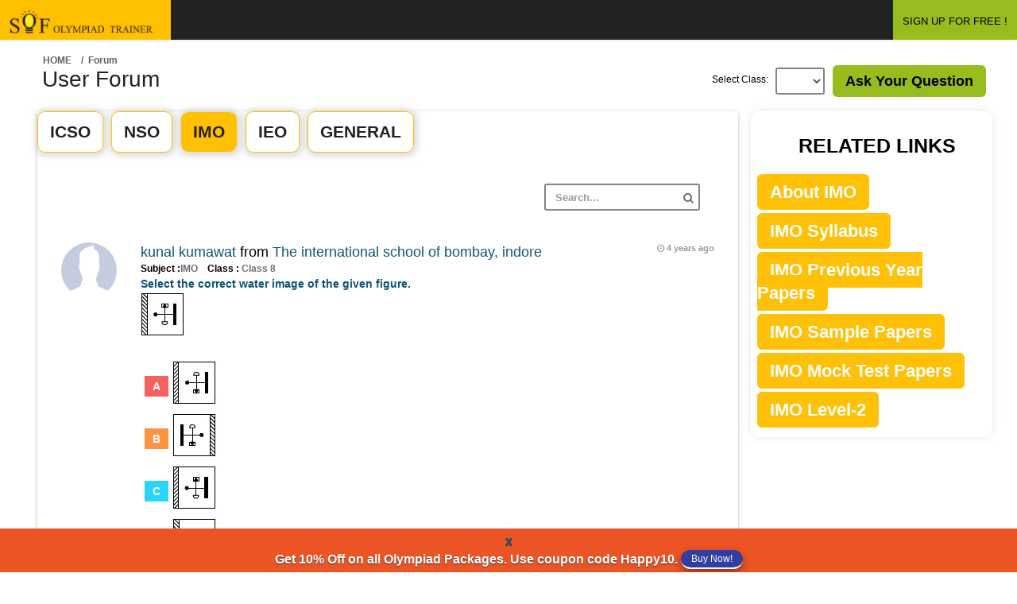

--- FILE ---
content_type: text/html;charset=UTF-8
request_url: https://www.sofolympiadtrainer.com/forum/imo/0/215
body_size: 23497
content:






<!DOCTYPE html>
<html lang="en">
    <head>

	
<!-- Google Tag Manager -->
<script>(function(w,d,s,l,i){w[l]=w[l]||[];w[l].push({'gtm.start':
new Date().getTime(),event:'gtm.js'});var f=d.getElementsByTagName(s)[0],
j=d.createElement(s),dl=l!='dataLayer'?'&l='+l:'';j.async=true;j.src=
'https://www.googletagmanager.com/gtm.js?id='+i+dl;f.parentNode.insertBefore(j,f);
})(window,document,'script','dataLayer','GTM-M98F9Z7');</script>
<!-- End Google Tag Manager -->


        
            

            
                <!-- <title>SOF Olympiad Trainer Forum</title> -->
            
        
        <link rel="shortcut icon" href="/resources/latestLogin/assets/favicon.ico">
        <meta charset="UTF-8" />
        <meta name="viewport" content="width=device-width, initial-scale=1.0" />
        <meta http-equiv="X-UA-Compatible" content="IE=edge,chrome=1" />
        <script src="/resources/js/rwuser.js"></script>
        <link rel="stylesheet" type="text/css" href="/resources/css/bootstrap/bootstrap.min.css" />
        <link rel="stylesheet" type="text/css" href="/resources/css/libs/font-awesome.css" />
        <link rel="stylesheet" type="text/css" href="/resources/css/libs/nanoscroller.css" />
        <link rel="stylesheet" type="text/css" href="/resources/css/compiled/theme_styles.css" />
        <link rel="stylesheet" type="text/css" href="/resources/css/libs/magnific-popup.css">
        <link type="image/x-icon" href="favicon.png" rel="shortcut icon" />

        <!-- google font libraries -->
        <!--        <link href='//fonts.googleapis.com/css?family=Open+Sans:400,600,700,300|Titillium+Web:200,300,400' rel='stylesheet' type='text/css'>-->

        <!--[if lt IE 9]>
                <script src="/resources/js/html5shiv.js"></script>
                <script src="/resources/js/respond.min.js"></script>
        <![endif]-->


        <style>
	.story .storyheading{background:#E7EBEE ; margin-bottom: 10px; padding: 5px 10px;}
	.story .storyheadingM{background:#a5dc65 ; margin-bottom: 10px; padding: 5px 10px;}
	</style>
    </head>
    <body>
        <div id="theme-wrapper">

            <header class="navbar" id="header-navbar">
                







<link rel="stylesheet" type="text/css" href="https://cdnjs.cloudflare.com/ajax/libs/font-awesome/5.13.1/css/all.min.css">
<link rel="stylesheet" type="text/css" href="/resources/css/libs/font-awesome.css" />
<link rel="stylesheet" href="https://cdnjs.cloudflare.com/ajax/libs/animate.css/4.0.0/animate.min.css" />

<script src="/resources/js/revisewise.js?v=5.09"></script>

<style>
.theme-blue-gradient #header-navbar{
background:#222;
}
</style>

 



<div class="content-wrapper" style="background:#222">


    
    
     <a href="/user/common/dashboard" id="logo" class="navbar-brand" style="background: #ffc000;padding:12px">
            <img src="/resources/images/login/logo.png" alt="SOF Olympiad Trainer" title="SOF Olympiad Trainer" class="normal-logo logo-white" height="30" width="191"/>
            <img src="/resources/img/logo-black.png" alt="logo" class="normal-logo logo-black" height="30" width="191"/>
            <img src="/resources/img/logo-small.png" alt="logo" class="small-logo hidden-xs hidden-sm hidden" height="30" width="191"/>
        </a>
	



               





<!-- wallet -->





            </ul>
        </div>

        <div class="nav-no-collapse pull-right" id="header-nav">
            <ul class="nav navbar-nav pull-right">

                
            


<li>
   <a href="https://www.sofolympiadtrainer.com/user/new" class="btn btn-success" style="color:#000;">SIGN UP FOR FREE !</a>
</li>
<!--for GTM popup-->
<a id="gtmPopupId" name="gtmPopupId" data-toggle="modal" data-target="#GTMPopup"></a>
<!--/for GTM popup-->
 

</ul>

        </div>
    </div>
</div>
<!-- for programme popup-->
  <!-- Modal 
  <div class="modal fade animate__animated animate__zoomInDown" id="GTMPopup" role="dialog" >
  	    <div class="modal-dialog">
     	<div class="modal-content" style="border-radius: 5px;background-color: #fff0;box-shadow:none;border: none;">
       Modal body       
<div class="modal-body text-center" style="padding: 0px;">
        <button type="button" class="close" data-dismiss="modal" aria-hidden="true"><i style="color:#e53935;" class="fas fa-times-circle"></i></button>
	<a href="https://www.sofolympiadtrainer.com/skills-development-programme.jsp?utm_source=sofolympiadtrainer&utm_medium=banner&utm_campaign=popup&utm_content=programme_on_forum">
      	<img class="img-responsive"src="https://www.sofolympiadtrainer.com/resources/newTheme2019/img/all_images/programme-popup.png" style="border-radius: 5px;" >
        </a>
       	</div>
       
       	</div>
     </div>
  </div>
 /for programme popup -->
<script>
 
    setTimeout(function(){ document.getElementById("gtmPopupId").click();
         
    }, 7000);
   
</script>


            </header>

            <div id="page-wrapper_1" class="container">
                <div class="row">
                    
                    <div id="content-wrapper_1">
                        






<script src="https://www.google.com/recaptcha/api.js" async defer></script>



<title>International Maths Olympiad Forum By SOF Olympiad Trainer - Page 215</title>
<meta name="viewport" content="width=device-width, initial-scale = 1.0, maximum-scale=5.0" />
<meta name="description" content="Discuss, ask questions, Clear Doubts regarding International Maths Olympiad, This forum is Powered By You." />
<meta name="Robots" content="NOINDEX, FOLLOW" />
<link rel="canonical" href="https://www.sofolympiadtrainer.com/forum/imo/0/1" />
<script src="/resources/js/revisewise.js"></script>

<style type="text/css">

a:hover{text-decoration:none;}

#user-profile .table tbody tr td
{padding-top:0; padding-bottom:5px;}

.table{margin-bottom:auto;}

    a[disabled="disabled"] {
        pointer-events: none;
    }

.span-count span {
        padding: 0 !important;
    margin: 0 !important;
    }

 /* p img{width:-webkit-fill-available;} */
   
  p img{width:fit-content;}

.story-inner-content-forum p{font-size:20px;}

@media (min-width: 320px) and (max-width: 770px) {
.story-inner-content-forum p{font-size:13px;}
#forum_ans {color:#000;font-size: 14px;padding: 12px 0;}
}


</style>

<div id="page-wrapper" class="container">
    <div class="row">

        <div id="content-wrapper" style="margin-left:0;">
            <div class="row">
                <div class="col-lg-12">
                              <div class="pull-left">
                                <ol class="breadcrumb">
                                    <li><a href="/forum">Home</a></li>
                                    <input type="hidden" id="askquespopup" name="askquespopup" value=""/>
                                    <input type="hidden" id="askansspopup" name="askansspopup" value=""/>
                                    <input type="hidden" id="clickId" name="clickId" value=""/>
                                     <input type="hidden" id="ansClickId" name="ansClickId" value="hello"/>
                                    <input type="hidden" id="askQSubject" name="askQSubject" value="IMO"/>
                                    <li class="active">/ &nbsp;Forum </li>
                                </ol>
                            </div>  
 </div> 
<div id="container">
  		<div class="row">
                        <div class="col-lg-2">
				<h1>User Forum</h1>
			</div>
			<div class="col-lg-10">

                            <div style="margin-bottom: 5px; margin-top: 5px;" class="pull-right">
                                <a class="btn-lg btn-success mrg-b-lg" style="color:#000;" href="/forum/postq" data-toggle="modal">Ask Your Question</a>
                                <a  id="modalHref" name="modalHref" href="#myModal" data-toggle="modal"></a>
                            </div>

                            <!-- ask question form start-->
                            <div class="modal fade" id="myModal" tabindex="-1" role="dialog" aria-labelledby="myModalLabel" aria-hidden="true">
                                <div class="modal-dialog">
                                    <div class="modal-content">
                                        <div class="modal-header">
                                            <button type="button" class="close" data-dismiss="modal" aria-hidden="true">&times;</button>
                                            <h4 class="modal-title">User Post</h4>
                                        </div>
                                        <div class="modal-body">
                                            <form method="post" id="askqueform" name="askqueform" action="/forum/submitQue" onsubmit="return validateAskQueForm();">
                                                 
                                                <div class="form-group">
                                                    <label>Select  Class</label>
                                                    <select id="selectClass" name="selectClass" class="form-control">
                                                        <option value="1#Class 1" >Class 1</option>
                                                        <option value="2#Class 2" >Class 2</option>
                                                        <option value="3#Class 3" >Class 3</option>
                                                        <option value="4#Class 4" >Class 4</option>
                                                        <option value="5#Class 5" >Class 5</option>
                                                        <option value="6#Class 6" >Class 6</option>
                                                        <option value="7#Class 7" >Class 7</option>
                                                        <option value="8#Class 8" >Class 8</option>
                                                        <option value="9#Class 9" >Class 9</option>
                                                        <option value="10#Class 10" >Class 10</option>
                                                    </select>
                                                </div>

                                                <div class="form-group">
                                                    <label>Select  Subject</label>
                                                    <select id="selectSubject" name="selectSubject" class="form-control">
                                                        <option value="ICSO" >ICSO</option>
                                                        <option value="NSO" >NSO</option>
                                                        <option value="IMO"  selected>IMO</option>
                                                        <option value="IEO" >IEO</option>
                                                        <option value="GENERAL" >GENERAL</option>

                                                    </select>
                                                </div>


                                                <div id="askqueformerrordiv" style="color: red"></div>        
                                                <div class="form-group">
                                                    <label for="exampleTextarea">Post</label>
                                                    <textarea class="form-control" id="questionPostMessage" name="questionPostMessage" rows="6"></textarea>
                                                </div>
                                                <div id="askqueformcaptchaerrordiv" style="color: red"></div>
                                                <!-- Google reCAPTCHA box -->                                      
                                                <div class="g-recaptcha" data-sitekey="6LeyACYTAAAAAI5YEOgwmn_4zpMAwbrbjqn2VCgV" style="transform:scale(0.77);-webkit-transform:scale(0.77);transform-origin:0 0;-webkit-transform-origin:0 0;"></div>

                                                <div class="modal-footer">
                                                    <!-- <button type="button" class="btn btn-default" data-dismiss="modal">Close</button> -->
                                                    <input type="submit" class="btn btn-primary" value="Save Post"/>
                                                </div>
                                            </form>

                                        </div>

                                    </div><!-- /.modal-content -->
                                </div><!-- /.modal-dialog -->
                            </div>

                            <!-- ask question form end -->

                            <div class="form-group pull-right" style="margin-right:10px;">

                                <label for="inputEmail1" class="pull-left control-label" style=" line-height: 30px;">Select Class: &nbsp;&nbsp; </label>
                                <div class="pull-left">
                                    <form id="classChangeForm" name="classChangeForm"  method="get">

                                        <select class="form-control" onchange="submitClassChange('/forum;jsessionid=71EA253688556AE4D2656755EEDB835E', 'classChangeForm');" id="cid" name="cid">
                                            <option value=""></option>
                                            <option value="1" >1</option>
                                            <option value="2" >2</option>
                                            <option value="3" >3</option>
                                            <option value="4" >4</option>
                                            <option value="5" >5</option>
                                            <option value="6" >6</option>
                                            <option value="7" >7</option>
                                            <option value="8" >8</option>
                                            <option value="9" >9</option>
                                            <option value="10" >10</option>
                                            </select></form></div>
                                </div>

                            </div>
                        </div>
</div>  
 </div> 

       

                        <div class="row" id="user-profile">


                            <div class="col-lg-9 col-md-9 col-sm-9">
                                <!--rajni -->

                                 <!-- banner-1 -->
<center>
   <!-- <a href="https://www.sofolympiadtrainer.com/assessment-test.jsp?utm_source=sofolympiadtrainer.com&utm_medium=banner&utm_campaign=forum_static_banner&utm_content=assessment_test_on_forum_static_banner"> 
 <a href="https://www.sofolympiadtrainer.com/pricing.jsp">
   <img src="https://www.sofolympiadtrainer.com/resources/newTheme2019/img/all_images/backToSchool20.png" height="212" width="1185" alt="coupon" class="img-responsive" style="margin-bottom: 10px;" /> </a> -->
</center>
<!-- /banner-1  -->
 
                                <div class="row">


                                    <div class="col-lg-12 col-md-12 col-sm-12">
                                        <div class="main-box clearfix">
                                            <div class="tabs-wrapper profile-tabs">
                                                <ul class="nav nav-tabs">
                                                    <li><a href="/forum/icso/0/1" id="tab-nco-href" data-toggle="tab11">ICSO</a></li>
                                                    <li><a href="/forum/nso/0/1"  id="tab-nso-href" data-toggle="tab11">NSO</a></li>
                                                    <li class="active"><a href="/forum/imo/0/1"  id="tab-imo-href" data-toggle="tab11">IMO</a></li>
                                                    <li><a href="/forum/ieo/0/1"  id="tab-ieo-href" data-toggle="tab11">IEO</a></li>
                                                    <li><a href="/forum/gen/0/1"  id="tab-gen-href" data-toggle="tab11">GENERAL</a></li>
                                                </ul>  

                                                <div class="tab-content">
                                                    
                                                    <div class="tab-pane fade in active" id="tab-nco">
                                                        <header class="main-box-header clearfix">
                                                            <div class="filter-block col-lg-12">
                                                                 <div class="form-group pull-right">
                                                                     <form name="searchform" id="searchform" action="/forum/search/result" method="post">
                                                                    <input type="text" id="queryString" name="queryString" placeholder="Search..." class="form-control">
                                                                    <i class="fa fa-search search-icon"></i>
                                                                    </form>
                                                                </div> 
                                                            </div>
                                                        </header>
                                                    
						<!-- content start -->

							<div id="newsfeed">

                                                            <!-- Fisrt story -->
                                                        


                                                                <div class="story"  style="padding:10px 0 0 0;">


                                                                    <div class="story-user">
                                                                        <a href="#">
                                                                            <img src="/resources/images/avatar.png" alt=""/>
                                                                        </a>
                                                                    </div>

                                                                    <div class="story-content">
                                                                        <header class="story-header">


                                                                            <div class="story-author">
                                                                                <a class="story-author-link" href="/forum/user/1586141">kunal kumawat</a>
                                                                                from
                                                                                <a>The international school of bombay, indore</a>
                                                                            </div>

                                                                            <div class="small">Subject :<a style="color:#6c6f75;">IMO </a> &nbsp;&nbsp; Class :<a style="color:#6c6f75;"> Class 8 </a></div>


                                                                            <div class="story-time">
                                                                                <i class="fa fa-clock-o"></i> <time class="timeago" datetime="2022-01-05 11:34:06.0"></time>
                                                                            </div>
                                                                        </header>
                                                                        <div id="forum_ans">
                                                                            
                                                                                
                                                                                        <a href="/forum/questions/44846/pselect-the-correct-water-image-of-the-given-figurebrimg-srchttpswwwsofolympiadtrainercomrevisewiseq"><style type="text/css">p img{vertical-align:middle;margin-bottom:10px;}
{list-style:none;font-size:14px;line-height:45px;}
{line-height:30px;}
span{line-height:35px;height:35px; padding: 5px 10px;margin:0 5px;color:#FFF;text-align:center;}
span.firsta{background:#f6605f;}
span.firstb{background:#ff9241;}
span.firstc{background:#27d5fa;}
span.firstd{background:#b24ad0;}
span.firste{background:#00D9BC;}
</style><p>Select the correct water image of the given figure.<br/><img src="https://www.sofolympiadtrainer.com/revisewise/questions/imo8_l1_pyp2018/images//imo8_2018pyp_q2.jpg"/>
<br><br><span class="firsta">A</span><img src="https://www.sofolympiadtrainer.com/revisewise/questions/imo8_l1_pyp2018/images//imo8_2018pyp_q2a.jpg"/>
<br><span class="firstb">B</span><img src="https://www.sofolympiadtrainer.com/revisewise/questions/imo8_l1_pyp2018/images//imo8_2018pyp_q2b.jpg"/>
<br><span class="firstc">C</span><img src="https://www.sofolympiadtrainer.com/revisewise/questions/imo8_l1_pyp2018/images//imo8_2018pyp_q2c.jpg"/>
<br><span class="firstd">D</span><img src="https://www.sofolympiadtrainer.com/revisewise/questions/imo8_l1_pyp2018/images//imo8_2018pyp_q2d.jpg"/>
</p><br></a>
                                                                                

                                                                                
                                                                       
                                                                        
                                                                        </div>

                                                                        <!-- Ans Pannel -->
                                                                        <div id="accordion" class="panel-group accordion" style="margin-bottom: 0px;">
                                                                            <div class="panel panel-default" style="box-shadow:none;">
                                                                                <div class="panel-heading" style="background:#FFF;padding-left:0;">
                                                                                    <h4 class="panel-title">
                                                                                        <a href="#collapseImo44846" data-parent="#accordion" id="collapseImoHref44846" name="collapseImoHref44846" data-toggle="collapse" class="accordion-toggle collapsed" style="content:none">
                                                                                            <small style="color:#222;">	<i class="fa fa-comment fa-lg"></i> View All Answers (0)</small>

                                                                                        </a>
                                                                                    </h4>
                                                                                </div>
                                                                                <div class="panel-collapse collapse" id="collapseImo44846">
                                                                                    <div class="panel-body">
                                                                                        <!-- First ans -->
                                                                                        
                                                                                            <!-- First ans End -->
                                                                                        </div>
                                                                                    </div>
                                                                                </div>
                                                                            </div>
                                                                            <!-- Ans Pannel End -->
                                                                            <!-- your ans -->
                                                                            <div id="accordion" class="panel-group accordion">
                                                                                <div class="panel panel-default" style="box-shadow:none;">
                                                                                    <div class="panel-heading" style="background:#FFF;padding:0 0 10px 0;">
                                                                                        <h4 class="panel-title">
                                                                                            <a href="/forum/posta" onclick="setAnsClickId('collapseTwoImo44846');" data-parent="#accordion"  class="accordion-toggle collapsed" style="content:none">
                                                                                        <small style="color:blue;">	<i class="fa fa-comment fa-lg"></i> Submit Your Answers</small>
                                                                                        
                                                                                    </a>
                                                                                        <a  id="hellocollapseTwoImo44846" name="hellocollapseTwoImo44846" href="#collapseTwoImo44846" class="accordion-toggle collapsed" data-parent="#accordion" data-toggle="collapse"></a>    
                                                                                    </h4>
                                                                                </div>
                                                                                <div class="panel-collapse collapse" id="collapseTwoImo44846">
                                                                                    <div class="panel-body">
                                                                                        <header class="main-box-header clearfix">
                                                                                            <h2>Post Your Answer</h2>
                                                                                        </header>
                                                                                        <div class="main-box-body clearfix">
                                                                                            <form method="post" id="askansformimo44846" name="askansformimo44846" action="/forum/submitAns" onsubmit="return validateAnsForm('anserrordiv44846','askansformimo44846');">
                                                                                                <input type="hidden" id="questionPostId" name="questionPostId" value="44846"/>
                                                                                                <input type="hidden" id="clickIdVal" name="clickIdVal" value="collapseImoHref44846"/>
                                                                                                <div id="anserrordiv44846" style="color: red"></div>
                                                                                                <div class="form-group">
                                                                                                    <textarea class="form-control" id="ansPostMessage" name="ansPostMessage" rows="10"></textarea>
                                                                                                </div>
                                                                                                <div id="AnsFormcaptchaerrordiv" style="color: red"></div>
	<!-- Google reCAPTCHA box -->                                      
                                                <div class="g-recaptcha" data-sitekey="6LeyACYTAAAAAI5YEOgwmn_4zpMAwbrbjqn2VCgV" style="transform:scale(0.77);-webkit-transform:scale(0.77);transform-origin:0 0;-webkit-transform-origin:0 0;"></div>
                                                                                                <div class="form-group">
                                                                                                    <div class=" col-lg-10">
                                                                                                        <!-- <button class="btn btn-primary" type="Submit">Submit</button>-->
                                                                                                        <input type="submit" class="btn btn-primary" value="Submit"/>
                                                                                                    </div>
                                                                                                </div>	
                                                                                            </form>
                                                                                        </div>
                                                                                    </div>
                                                                                </div>
                                                                            </div>
                                                                        </div>
                                                                        <!-- your ans end-->
                                                                    </div>
                                                                </div>
                                                            


                                                                <div class="story"  style="padding:10px 0 0 0;">


                                                                    <div class="story-user">
                                                                        <a href="#">
                                                                            <img src="/resources/images/avatar.png" alt=""/>
                                                                        </a>
                                                                    </div>

                                                                    <div class="story-content">
                                                                        <header class="story-header">


                                                                            <div class="story-author">
                                                                                <a class="story-author-link" href="/forum/user/270451">ARUNAV</a>
                                                                                from
                                                                                <a>DPS VINDHYANAGAR, VINDHYANAGAR</a>
                                                                            </div>

                                                                            <div class="small">Subject :<a style="color:#6c6f75;">IMO </a> &nbsp;&nbsp; Class :<a style="color:#6c6f75;"> Class 7 </a></div>


                                                                            <div class="story-time">
                                                                                <i class="fa fa-clock-o"></i> <time class="timeago" datetime="2022-01-05 08:49:44.0"></time>
                                                                            </div>
                                                                        </header>
                                                                        <div id="forum_ans">
                                                                            
                                                                                
                                                                                        <a href="/forum/questions/44845/pin-which-of-the-following-cases-a-unique-triangle-can-be-drawn-br-brspan-classfirstaaspan-iabi-4-cm"><style type="text/css">p img{vertical-align:middle;margin-bottom:10px;}
{list-style:none;font-size:14px;line-height:45px;}
{line-height:30px;}
span{line-height:35px;height:35px; padding: 5px 10px;margin:0 5px;color:#FFF;text-align:center;}
span.firsta{background:#f6605f;}
span.firstb{background:#ff9241;}
span.firstc{background:#27d5fa;}
span.firstd{background:#b24ad0;}
span.firste{background:#00D9BC;}
</style><p>In which of the following cases, a unique triangle can be drawn?
<br/>
<br/><span class="firsta">A</span> <i>AB</i> = 4 cm, <i>BC</i> = 8 cm and <i>CA</i> = 2 cm
<br/><span class="firstb">B</span> <i>BC</i> = 5.2 cm, &#8736;<i>B</i> = 90&#176; and &#8736;<i>C</i> = 110&#176;
<br/><span class="firstc">C</span> <i>XY</i> = 5 cm, &#8736;<i>X</i> = 45&#176; and &#8736;<i>Y</i> = 60&#176;
<br/><span class="firstd">D</span> An isosceles triangle with the length of each equal side 6.2 cm.
</p><br></a>
                                                                                

                                                                                
                                                                       
                                                                        
                                                                        </div>

                                                                        <!-- Ans Pannel -->
                                                                        <div id="accordion" class="panel-group accordion" style="margin-bottom: 0px;">
                                                                            <div class="panel panel-default" style="box-shadow:none;">
                                                                                <div class="panel-heading" style="background:#FFF;padding-left:0;">
                                                                                    <h4 class="panel-title">
                                                                                        <a href="#collapseImo44845" data-parent="#accordion" id="collapseImoHref44845" name="collapseImoHref44845" data-toggle="collapse" class="accordion-toggle collapsed" style="content:none">
                                                                                            <small style="color:#222;">	<i class="fa fa-comment fa-lg"></i> View All Answers (8)</small>

                                                                                        </a>
                                                                                    </h4>
                                                                                </div>
                                                                                <div class="panel-collapse collapse" id="collapseImo44845">
                                                                                    <div class="panel-body">
                                                                                        <!-- First ans -->
                                                                                        
                                                                                            <div class="story" style="padding:0;">
                                                                                                <h2 class="storyheading">Ans 1:
                                                                                                                                                                                                        
                                                                                                </h2>


                                                                                                <!-- Edit form start-->
                                                                                                <div class="modal fade" id="myModal114273" tabindex="-1" role="dialog" aria-labelledby="myModalLabel" aria-hidden="true">
                                                                                                    <div class="modal-dialog">
                                                                                                        <div class="modal-content">

                                                                                                            <div class="modal-header">
                                                                                                                <button type="button" class="close" data-dismiss="modal" aria-hidden="true">&times;</button>
                                                                                                                <h4 class="modal-title">Edit Post</h4>
                                                                                                            </div>
                                                                                                            <div class="modal-body">
                                                                                                                <form method="post" id="editansform" name="editansform" action="/forum/editAns">
                                                                                                                <input type="hidden" id="postId" name="postId" value="114273"/>
                                                                                                                <input type="hidden" id="clickIdVal" name="clickIdVal" value="collapseImoHref44845"/>
                                                                                                                <div class="form-group">
                                                                                                                    <label for="exampleTextarea">Post</label>
                                                                                                                    <textarea class="form-control" id="editAnsPostMessage" name="editAnsPostMessage" rows="10"></textarea>
                                                                                                                </div>
                                                                                                                <div id="editansFormcaptchaerrordiv" style="color: red"></div>						
														<!-- Google reCAPTCHA box -->                                      
                                                <div class="g-recaptcha" data-sitekey="6LeyACYTAAAAAI5YEOgwmn_4zpMAwbrbjqn2VCgV" style="transform:scale(0.77);-webkit-transform:scale(0.77);transform-origin:0 0;-webkit-transform-origin:0 0;"></div>
                                                                                                                <div class="modal-footer">
                                                                                                                    <!-- <button type="button" class="btn btn-default" data-dismiss="modal">Close</button> -->
                                                                                                                    <button type="submit" class="btn btn-primary">Save</button>
                                                                                                                </div>
                                                                                                            </form>

                                                                                                            </div>
                                                                                                            
                                                                                                        </div><!-- /.modal-content -->
                                                                                                    </div><!-- /.modal-dialog -->
                                                                                                </div>

                                                                                                <!-- Edit form end -->


                                                                                                <div class="story-user">
                                                                                                    <a href="#">
                                                                                                        <img src="/resources/images/avatar.png" alt=""/>
                                                                                                    </a>
                                                                                                </div>

                                                                                                <div class="story-content">
                                                                                                    <header class="story-header">


                                                                                                        <div class="story-author">
                                                                                                            <a class="story-author-link" href="/forum/user/1411002"> Ananya Bansal  </a>
                                                                                                            from
                                                                                                            <a>dpsnoida, Noida</a>
                                                                                                        </div>

                                                                                                        <div class="small">Class :<a style="color:black;"> Class 8 </a></div>


                                                                                                        <div class="story-time">
                                                                                                            <i class="fa fa-clock-o"></i> <time class="timeago" datetime="2023-11-10 10:53:42.0"></time>
                                                                                                        </div>
                                                                                                    </header>
                                                                                                    <div class="story-inner-content-forum" style="word-break: break-word;">
                                                                                                        
                                                                                                    </div>
                                                                                                    <div id="voteCount114273">
                                                                                                        <footer class="story-footer">
                                                                                                            <a style="color:#05570A;" class="story-comments-link" href="#" onclick="voteCountFunc('114273', 'u', 'voteCount114273');">
                                                                                                                <i class="fa fa-thumbs-up fa-lg"></i>  
                                                                                                                </a>
                                                                                                                <a class="story-likes-link" href="#" onclick="voteCountFunc('114273', 'd', 'voteCount114273');">
                                                                                                                <i class="fa fa-thumbs-down fa-lg"></i>  
                                                                                                                </a>
                                                                                                            </footer>
                                                                                                        </div>
                                                                                                        <br>
                                                                                                    </div></div>
                                                                                            <div class="story" style="padding:0;">
                                                                                                <h2 class="storyheading">Ans 2:
                                                                                                                                                                                                        
                                                                                                </h2>


                                                                                                <!-- Edit form start-->
                                                                                                <div class="modal fade" id="myModal124971" tabindex="-1" role="dialog" aria-labelledby="myModalLabel" aria-hidden="true">
                                                                                                    <div class="modal-dialog">
                                                                                                        <div class="modal-content">

                                                                                                            <div class="modal-header">
                                                                                                                <button type="button" class="close" data-dismiss="modal" aria-hidden="true">&times;</button>
                                                                                                                <h4 class="modal-title">Edit Post</h4>
                                                                                                            </div>
                                                                                                            <div class="modal-body">
                                                                                                                <form method="post" id="editansform" name="editansform" action="/forum/editAns">
                                                                                                                <input type="hidden" id="postId" name="postId" value="124971"/>
                                                                                                                <input type="hidden" id="clickIdVal" name="clickIdVal" value="collapseImoHref44845"/>
                                                                                                                <div class="form-group">
                                                                                                                    <label for="exampleTextarea">Post</label>
                                                                                                                    <textarea class="form-control" id="editAnsPostMessage" name="editAnsPostMessage" rows="10">..</textarea>
                                                                                                                </div>
                                                                                                                <div id="editansFormcaptchaerrordiv" style="color: red"></div>						
														<!-- Google reCAPTCHA box -->                                      
                                                <div class="g-recaptcha" data-sitekey="6LeyACYTAAAAAI5YEOgwmn_4zpMAwbrbjqn2VCgV" style="transform:scale(0.77);-webkit-transform:scale(0.77);transform-origin:0 0;-webkit-transform-origin:0 0;"></div>
                                                                                                                <div class="modal-footer">
                                                                                                                    <!-- <button type="button" class="btn btn-default" data-dismiss="modal">Close</button> -->
                                                                                                                    <button type="submit" class="btn btn-primary">Save</button>
                                                                                                                </div>
                                                                                                            </form>

                                                                                                            </div>
                                                                                                            
                                                                                                        </div><!-- /.modal-content -->
                                                                                                    </div><!-- /.modal-dialog -->
                                                                                                </div>

                                                                                                <!-- Edit form end -->


                                                                                                <div class="story-user">
                                                                                                    <a href="#">
                                                                                                        <img src="/resources/images/avatar.png" alt=""/>
                                                                                                    </a>
                                                                                                </div>

                                                                                                <div class="story-content">
                                                                                                    <header class="story-header">


                                                                                                        <div class="story-author">
                                                                                                            <a class="story-author-link" href="/forum/user/1334543"> Soham Singh </a>
                                                                                                            from
                                                                                                            <a>JMPS, Jammu</a>
                                                                                                        </div>

                                                                                                        <div class="small">Class :<a style="color:black;"> Class 7 </a></div>


                                                                                                        <div class="story-time">
                                                                                                            <i class="fa fa-clock-o"></i> <time class="timeago" datetime="2025-07-04 17:16:41.0"></time>
                                                                                                        </div>
                                                                                                    </header>
                                                                                                    <div class="story-inner-content-forum" style="word-break: break-word;">
                                                                                                        ..
                                                                                                    </div>
                                                                                                    <div id="voteCount124971">
                                                                                                        <footer class="story-footer">
                                                                                                            <a style="color:#05570A;" class="story-comments-link" href="#" onclick="voteCountFunc('124971', 'u', 'voteCount124971');">
                                                                                                                <i class="fa fa-thumbs-up fa-lg"></i>  
                                                                                                                </a>
                                                                                                                <a class="story-likes-link" href="#" onclick="voteCountFunc('124971', 'd', 'voteCount124971');">
                                                                                                                <i class="fa fa-thumbs-down fa-lg"></i>  
                                                                                                                </a>
                                                                                                            </footer>
                                                                                                        </div>
                                                                                                        <br>
                                                                                                    </div></div>
                                                                                            <div class="story" style="padding:0;">
                                                                                                <h2 class="storyheading">Ans 3:
                                                                                                                                                                                                        
                                                                                                </h2>


                                                                                                <!-- Edit form start-->
                                                                                                <div class="modal fade" id="myModal110707" tabindex="-1" role="dialog" aria-labelledby="myModalLabel" aria-hidden="true">
                                                                                                    <div class="modal-dialog">
                                                                                                        <div class="modal-content">

                                                                                                            <div class="modal-header">
                                                                                                                <button type="button" class="close" data-dismiss="modal" aria-hidden="true">&times;</button>
                                                                                                                <h4 class="modal-title">Edit Post</h4>
                                                                                                            </div>
                                                                                                            <div class="modal-body">
                                                                                                                <form method="post" id="editansform" name="editansform" action="/forum/editAns">
                                                                                                                <input type="hidden" id="postId" name="postId" value="110707"/>
                                                                                                                <input type="hidden" id="clickIdVal" name="clickIdVal" value="collapseImoHref44845"/>
                                                                                                                <div class="form-group">
                                                                                                                    <label for="exampleTextarea">Post</label>
                                                                                                                    <textarea class="form-control" id="editAnsPostMessage" name="editAnsPostMessage" rows="10">The question is correct. It was a typo</textarea>
                                                                                                                </div>
                                                                                                                <div id="editansFormcaptchaerrordiv" style="color: red"></div>						
														<!-- Google reCAPTCHA box -->                                      
                                                <div class="g-recaptcha" data-sitekey="6LeyACYTAAAAAI5YEOgwmn_4zpMAwbrbjqn2VCgV" style="transform:scale(0.77);-webkit-transform:scale(0.77);transform-origin:0 0;-webkit-transform-origin:0 0;"></div>
                                                                                                                <div class="modal-footer">
                                                                                                                    <!-- <button type="button" class="btn btn-default" data-dismiss="modal">Close</button> -->
                                                                                                                    <button type="submit" class="btn btn-primary">Save</button>
                                                                                                                </div>
                                                                                                            </form>

                                                                                                            </div>
                                                                                                            
                                                                                                        </div><!-- /.modal-content -->
                                                                                                    </div><!-- /.modal-dialog -->
                                                                                                </div>

                                                                                                <!-- Edit form end -->


                                                                                                <div class="story-user">
                                                                                                    <a href="#">
                                                                                                        <img src="/resources/images/avatar.png" alt=""/>
                                                                                                    </a>
                                                                                                </div>

                                                                                                <div class="story-content">
                                                                                                    <header class="story-header">


                                                                                                        <div class="story-author">
                                                                                                            <a class="story-author-link" href="/forum/user/1851550"> Nishtha Dargar </a>
                                                                                                            from
                                                                                                            <a>Blue Ridge Public School, Pune</a>
                                                                                                        </div>

                                                                                                        <div class="small">Class :<a style="color:black;"> Class 8 </a></div>


                                                                                                        <div class="story-time">
                                                                                                            <i class="fa fa-clock-o"></i> <time class="timeago" datetime="2023-02-11 02:27:06.0"></time>
                                                                                                        </div>
                                                                                                    </header>
                                                                                                    <div class="story-inner-content-forum" style="word-break: break-word;">
                                                                                                        The question is correct. It was a typo
                                                                                                    </div>
                                                                                                    <div id="voteCount110707">
                                                                                                        <footer class="story-footer">
                                                                                                            <a style="color:#05570A;" class="story-comments-link" href="#" onclick="voteCountFunc('110707', 'u', 'voteCount110707');">
                                                                                                                <i class="fa fa-thumbs-up fa-lg"></i>  
                                                                                                                </a>
                                                                                                                <a class="story-likes-link" href="#" onclick="voteCountFunc('110707', 'd', 'voteCount110707');">
                                                                                                                <i class="fa fa-thumbs-down fa-lg"></i>  
                                                                                                                </a>
                                                                                                            </footer>
                                                                                                        </div>
                                                                                                        <br>
                                                                                                    </div></div>
                                                                                            <div class="story" style="padding:0;">
                                                                                                <h2 class="storyheading">Ans 4:
                                                                                                                                                                                                        
                                                                                                </h2>


                                                                                                <!-- Edit form start-->
                                                                                                <div class="modal fade" id="myModal122785" tabindex="-1" role="dialog" aria-labelledby="myModalLabel" aria-hidden="true">
                                                                                                    <div class="modal-dialog">
                                                                                                        <div class="modal-content">

                                                                                                            <div class="modal-header">
                                                                                                                <button type="button" class="close" data-dismiss="modal" aria-hidden="true">&times;</button>
                                                                                                                <h4 class="modal-title">Edit Post</h4>
                                                                                                            </div>
                                                                                                            <div class="modal-body">
                                                                                                                <form method="post" id="editansform" name="editansform" action="/forum/editAns">
                                                                                                                <input type="hidden" id="postId" name="postId" value="122785"/>
                                                                                                                <input type="hidden" id="clickIdVal" name="clickIdVal" value="collapseImoHref44845"/>
                                                                                                                <div class="form-group">
                                                                                                                    <label for="exampleTextarea">Post</label>
                                                                                                                    <textarea class="form-control" id="editAnsPostMessage" name="editAnsPostMessage" rows="10"></textarea>
                                                                                                                </div>
                                                                                                                <div id="editansFormcaptchaerrordiv" style="color: red"></div>						
														<!-- Google reCAPTCHA box -->                                      
                                                <div class="g-recaptcha" data-sitekey="6LeyACYTAAAAAI5YEOgwmn_4zpMAwbrbjqn2VCgV" style="transform:scale(0.77);-webkit-transform:scale(0.77);transform-origin:0 0;-webkit-transform-origin:0 0;"></div>
                                                                                                                <div class="modal-footer">
                                                                                                                    <!-- <button type="button" class="btn btn-default" data-dismiss="modal">Close</button> -->
                                                                                                                    <button type="submit" class="btn btn-primary">Save</button>
                                                                                                                </div>
                                                                                                            </form>

                                                                                                            </div>
                                                                                                            
                                                                                                        </div><!-- /.modal-content -->
                                                                                                    </div><!-- /.modal-dialog -->
                                                                                                </div>

                                                                                                <!-- Edit form end -->


                                                                                                <div class="story-user">
                                                                                                    <a href="#">
                                                                                                        <img src="/resources/images/avatar.png" alt=""/>
                                                                                                    </a>
                                                                                                </div>

                                                                                                <div class="story-content">
                                                                                                    <header class="story-header">


                                                                                                        <div class="story-author">
                                                                                                            <a class="story-author-link" href="/forum/user/1357822"> Shivani Shivu Singh </a>
                                                                                                            from
                                                                                                            <a>Pawar Public School Chandivili , Mumbai</a>
                                                                                                        </div>

                                                                                                        <div class="small">Class :<a style="color:black;"> Class 8 </a></div>


                                                                                                        <div class="story-time">
                                                                                                            <i class="fa fa-clock-o"></i> <time class="timeago" datetime="2025-01-15 22:04:21.0"></time>
                                                                                                        </div>
                                                                                                    </header>
                                                                                                    <div class="story-inner-content-forum" style="word-break: break-word;">
                                                                                                        
                                                                                                    </div>
                                                                                                    <div id="voteCount122785">
                                                                                                        <footer class="story-footer">
                                                                                                            <a style="color:#05570A;" class="story-comments-link" href="#" onclick="voteCountFunc('122785', 'u', 'voteCount122785');">
                                                                                                                <i class="fa fa-thumbs-up fa-lg"></i>  
                                                                                                                </a>
                                                                                                                <a class="story-likes-link" href="#" onclick="voteCountFunc('122785', 'd', 'voteCount122785');">
                                                                                                                <i class="fa fa-thumbs-down fa-lg"></i>  
                                                                                                                </a>
                                                                                                            </footer>
                                                                                                        </div>
                                                                                                        <br>
                                                                                                    </div></div>
                                                                                            <div class="story" style="padding:0;">
                                                                                                <h2 class="storyheading">Ans 5:
                                                                                                                                                                                                        
                                                                                                </h2>


                                                                                                <!-- Edit form start-->
                                                                                                <div class="modal fade" id="myModal120933" tabindex="-1" role="dialog" aria-labelledby="myModalLabel" aria-hidden="true">
                                                                                                    <div class="modal-dialog">
                                                                                                        <div class="modal-content">

                                                                                                            <div class="modal-header">
                                                                                                                <button type="button" class="close" data-dismiss="modal" aria-hidden="true">&times;</button>
                                                                                                                <h4 class="modal-title">Edit Post</h4>
                                                                                                            </div>
                                                                                                            <div class="modal-body">
                                                                                                                <form method="post" id="editansform" name="editansform" action="/forum/editAns">
                                                                                                                <input type="hidden" id="postId" name="postId" value="120933"/>
                                                                                                                <input type="hidden" id="clickIdVal" name="clickIdVal" value="collapseImoHref44845"/>
                                                                                                                <div class="form-group">
                                                                                                                    <label for="exampleTextarea">Post</label>
                                                                                                                    <textarea class="form-control" id="editAnsPostMessage" name="editAnsPostMessage" rows="10"></textarea>
                                                                                                                </div>
                                                                                                                <div id="editansFormcaptchaerrordiv" style="color: red"></div>						
														<!-- Google reCAPTCHA box -->                                      
                                                <div class="g-recaptcha" data-sitekey="6LeyACYTAAAAAI5YEOgwmn_4zpMAwbrbjqn2VCgV" style="transform:scale(0.77);-webkit-transform:scale(0.77);transform-origin:0 0;-webkit-transform-origin:0 0;"></div>
                                                                                                                <div class="modal-footer">
                                                                                                                    <!-- <button type="button" class="btn btn-default" data-dismiss="modal">Close</button> -->
                                                                                                                    <button type="submit" class="btn btn-primary">Save</button>
                                                                                                                </div>
                                                                                                            </form>

                                                                                                            </div>
                                                                                                            
                                                                                                        </div><!-- /.modal-content -->
                                                                                                    </div><!-- /.modal-dialog -->
                                                                                                </div>

                                                                                                <!-- Edit form end -->


                                                                                                <div class="story-user">
                                                                                                    <a href="#">
                                                                                                        <img src="/resources/images/avatar.png" alt=""/>
                                                                                                    </a>
                                                                                                </div>

                                                                                                <div class="story-content">
                                                                                                    <header class="story-header">


                                                                                                        <div class="story-author">
                                                                                                            <a class="story-author-link" href="/forum/user/2324028"> Atulya Shukla </a>
                                                                                                            from
                                                                                                            <a>, </a>
                                                                                                        </div>

                                                                                                        <div class="small">Class :<a style="color:black;"> Class 7 </a></div>


                                                                                                        <div class="story-time">
                                                                                                            <i class="fa fa-clock-o"></i> <time class="timeago" datetime="2024-11-05 19:53:05.0"></time>
                                                                                                        </div>
                                                                                                    </header>
                                                                                                    <div class="story-inner-content-forum" style="word-break: break-word;">
                                                                                                        
                                                                                                    </div>
                                                                                                    <div id="voteCount120933">
                                                                                                        <footer class="story-footer">
                                                                                                            <a style="color:#05570A;" class="story-comments-link" href="#" onclick="voteCountFunc('120933', 'u', 'voteCount120933');">
                                                                                                                <i class="fa fa-thumbs-up fa-lg"></i>  
                                                                                                                </a>
                                                                                                                <a class="story-likes-link" href="#" onclick="voteCountFunc('120933', 'd', 'voteCount120933');">
                                                                                                                <i class="fa fa-thumbs-down fa-lg"></i>  
                                                                                                                </a>
                                                                                                            </footer>
                                                                                                        </div>
                                                                                                        <br>
                                                                                                    </div></div>
                                                                                            <div class="story" style="padding:0;">
                                                                                                <h2 class="storyheading">Ans 6:
                                                                                                                                                                                                        
                                                                                                </h2>


                                                                                                <!-- Edit form start-->
                                                                                                <div class="modal fade" id="myModal110705" tabindex="-1" role="dialog" aria-labelledby="myModalLabel" aria-hidden="true">
                                                                                                    <div class="modal-dialog">
                                                                                                        <div class="modal-content">

                                                                                                            <div class="modal-header">
                                                                                                                <button type="button" class="close" data-dismiss="modal" aria-hidden="true">&times;</button>
                                                                                                                <h4 class="modal-title">Edit Post</h4>
                                                                                                            </div>
                                                                                                            <div class="modal-body">
                                                                                                                <form method="post" id="editansform" name="editansform" action="/forum/editAns">
                                                                                                                <input type="hidden" id="postId" name="postId" value="110705"/>
                                                                                                                <input type="hidden" id="clickIdVal" name="clickIdVal" value="collapseImoHref44845"/>
                                                                                                                <div class="form-group">
                                                                                                                    <label for="exampleTextarea">Post</label>
                                                                                                                    <textarea class="form-control" id="editAnsPostMessage" name="editAnsPostMessage" rows="10">The question is wrong</textarea>
                                                                                                                </div>
                                                                                                                <div id="editansFormcaptchaerrordiv" style="color: red"></div>						
														<!-- Google reCAPTCHA box -->                                      
                                                <div class="g-recaptcha" data-sitekey="6LeyACYTAAAAAI5YEOgwmn_4zpMAwbrbjqn2VCgV" style="transform:scale(0.77);-webkit-transform:scale(0.77);transform-origin:0 0;-webkit-transform-origin:0 0;"></div>
                                                                                                                <div class="modal-footer">
                                                                                                                    <!-- <button type="button" class="btn btn-default" data-dismiss="modal">Close</button> -->
                                                                                                                    <button type="submit" class="btn btn-primary">Save</button>
                                                                                                                </div>
                                                                                                            </form>

                                                                                                            </div>
                                                                                                            
                                                                                                        </div><!-- /.modal-content -->
                                                                                                    </div><!-- /.modal-dialog -->
                                                                                                </div>

                                                                                                <!-- Edit form end -->


                                                                                                <div class="story-user">
                                                                                                    <a href="#">
                                                                                                        <img src="/resources/images/avatar.png" alt=""/>
                                                                                                    </a>
                                                                                                </div>

                                                                                                <div class="story-content">
                                                                                                    <header class="story-header">


                                                                                                        <div class="story-author">
                                                                                                            <a class="story-author-link" href="/forum/user/1851550"> Nishtha Dargar </a>
                                                                                                            from
                                                                                                            <a>Blue Ridge Public School, Pune</a>
                                                                                                        </div>

                                                                                                        <div class="small">Class :<a style="color:black;"> Class 8 </a></div>


                                                                                                        <div class="story-time">
                                                                                                            <i class="fa fa-clock-o"></i> <time class="timeago" datetime="2023-02-11 02:26:26.0"></time>
                                                                                                        </div>
                                                                                                    </header>
                                                                                                    <div class="story-inner-content-forum" style="word-break: break-word;">
                                                                                                        The question is wrong
                                                                                                    </div>
                                                                                                    <div id="voteCount110705">
                                                                                                        <footer class="story-footer">
                                                                                                            <a style="color:#05570A;" class="story-comments-link" href="#" onclick="voteCountFunc('110705', 'u', 'voteCount110705');">
                                                                                                                <i class="fa fa-thumbs-up fa-lg"></i>  
                                                                                                                </a>
                                                                                                                <a class="story-likes-link" href="#" onclick="voteCountFunc('110705', 'd', 'voteCount110705');">
                                                                                                                <i class="fa fa-thumbs-down fa-lg"></i>  
                                                                                                                </a>
                                                                                                            </footer>
                                                                                                        </div>
                                                                                                        <br>
                                                                                                    </div></div>
                                                                                            <div class="story" style="padding:0;">
                                                                                                <h2 class="storyheading">Ans 7:
                                                                                                                                                                                                        
                                                                                                </h2>


                                                                                                <!-- Edit form start-->
                                                                                                <div class="modal fade" id="myModal120934" tabindex="-1" role="dialog" aria-labelledby="myModalLabel" aria-hidden="true">
                                                                                                    <div class="modal-dialog">
                                                                                                        <div class="modal-content">

                                                                                                            <div class="modal-header">
                                                                                                                <button type="button" class="close" data-dismiss="modal" aria-hidden="true">&times;</button>
                                                                                                                <h4 class="modal-title">Edit Post</h4>
                                                                                                            </div>
                                                                                                            <div class="modal-body">
                                                                                                                <form method="post" id="editansform" name="editansform" action="/forum/editAns">
                                                                                                                <input type="hidden" id="postId" name="postId" value="120934"/>
                                                                                                                <input type="hidden" id="clickIdVal" name="clickIdVal" value="collapseImoHref44845"/>
                                                                                                                <div class="form-group">
                                                                                                                    <label for="exampleTextarea">Post</label>
                                                                                                                    <textarea class="form-control" id="editAnsPostMessage" name="editAnsPostMessage" rows="10"></textarea>
                                                                                                                </div>
                                                                                                                <div id="editansFormcaptchaerrordiv" style="color: red"></div>						
														<!-- Google reCAPTCHA box -->                                      
                                                <div class="g-recaptcha" data-sitekey="6LeyACYTAAAAAI5YEOgwmn_4zpMAwbrbjqn2VCgV" style="transform:scale(0.77);-webkit-transform:scale(0.77);transform-origin:0 0;-webkit-transform-origin:0 0;"></div>
                                                                                                                <div class="modal-footer">
                                                                                                                    <!-- <button type="button" class="btn btn-default" data-dismiss="modal">Close</button> -->
                                                                                                                    <button type="submit" class="btn btn-primary">Save</button>
                                                                                                                </div>
                                                                                                            </form>

                                                                                                            </div>
                                                                                                            
                                                                                                        </div><!-- /.modal-content -->
                                                                                                    </div><!-- /.modal-dialog -->
                                                                                                </div>

                                                                                                <!-- Edit form end -->


                                                                                                <div class="story-user">
                                                                                                    <a href="#">
                                                                                                        <img src="/resources/images/avatar.png" alt=""/>
                                                                                                    </a>
                                                                                                </div>

                                                                                                <div class="story-content">
                                                                                                    <header class="story-header">


                                                                                                        <div class="story-author">
                                                                                                            <a class="story-author-link" href="/forum/user/2324028"> Atulya Shukla </a>
                                                                                                            from
                                                                                                            <a>, </a>
                                                                                                        </div>

                                                                                                        <div class="small">Class :<a style="color:black;"> Class 7 </a></div>


                                                                                                        <div class="story-time">
                                                                                                            <i class="fa fa-clock-o"></i> <time class="timeago" datetime="2024-11-05 19:53:16.0"></time>
                                                                                                        </div>
                                                                                                    </header>
                                                                                                    <div class="story-inner-content-forum" style="word-break: break-word;">
                                                                                                        
                                                                                                    </div>
                                                                                                    <div id="voteCount120934">
                                                                                                        <footer class="story-footer">
                                                                                                            <a style="color:#05570A;" class="story-comments-link" href="#" onclick="voteCountFunc('120934', 'u', 'voteCount120934');">
                                                                                                                <i class="fa fa-thumbs-up fa-lg"></i>  
                                                                                                                </a>
                                                                                                                <a class="story-likes-link" href="#" onclick="voteCountFunc('120934', 'd', 'voteCount120934');">
                                                                                                                <i class="fa fa-thumbs-down fa-lg"></i>  
                                                                                                                </a>
                                                                                                            </footer>
                                                                                                        </div>
                                                                                                        <br>
                                                                                                    </div></div>
                                                                                            <div class="story" style="padding:0;">
                                                                                                <h2 class="storyheading">Ans 8:
                                                                                                                                                                                                        
                                                                                                </h2>


                                                                                                <!-- Edit form start-->
                                                                                                <div class="modal fade" id="myModal120935" tabindex="-1" role="dialog" aria-labelledby="myModalLabel" aria-hidden="true">
                                                                                                    <div class="modal-dialog">
                                                                                                        <div class="modal-content">

                                                                                                            <div class="modal-header">
                                                                                                                <button type="button" class="close" data-dismiss="modal" aria-hidden="true">&times;</button>
                                                                                                                <h4 class="modal-title">Edit Post</h4>
                                                                                                            </div>
                                                                                                            <div class="modal-body">
                                                                                                                <form method="post" id="editansform" name="editansform" action="/forum/editAns">
                                                                                                                <input type="hidden" id="postId" name="postId" value="120935"/>
                                                                                                                <input type="hidden" id="clickIdVal" name="clickIdVal" value="collapseImoHref44845"/>
                                                                                                                <div class="form-group">
                                                                                                                    <label for="exampleTextarea">Post</label>
                                                                                                                    <textarea class="form-control" id="editAnsPostMessage" name="editAnsPostMessage" rows="10"></textarea>
                                                                                                                </div>
                                                                                                                <div id="editansFormcaptchaerrordiv" style="color: red"></div>						
														<!-- Google reCAPTCHA box -->                                      
                                                <div class="g-recaptcha" data-sitekey="6LeyACYTAAAAAI5YEOgwmn_4zpMAwbrbjqn2VCgV" style="transform:scale(0.77);-webkit-transform:scale(0.77);transform-origin:0 0;-webkit-transform-origin:0 0;"></div>
                                                                                                                <div class="modal-footer">
                                                                                                                    <!-- <button type="button" class="btn btn-default" data-dismiss="modal">Close</button> -->
                                                                                                                    <button type="submit" class="btn btn-primary">Save</button>
                                                                                                                </div>
                                                                                                            </form>

                                                                                                            </div>
                                                                                                            
                                                                                                        </div><!-- /.modal-content -->
                                                                                                    </div><!-- /.modal-dialog -->
                                                                                                </div>

                                                                                                <!-- Edit form end -->


                                                                                                <div class="story-user">
                                                                                                    <a href="#">
                                                                                                        <img src="/resources/images/avatar.png" alt=""/>
                                                                                                    </a>
                                                                                                </div>

                                                                                                <div class="story-content">
                                                                                                    <header class="story-header">


                                                                                                        <div class="story-author">
                                                                                                            <a class="story-author-link" href="/forum/user/2324028"> Atulya Shukla </a>
                                                                                                            from
                                                                                                            <a>, </a>
                                                                                                        </div>

                                                                                                        <div class="small">Class :<a style="color:black;"> Class 7 </a></div>


                                                                                                        <div class="story-time">
                                                                                                            <i class="fa fa-clock-o"></i> <time class="timeago" datetime="2024-11-05 19:53:22.0"></time>
                                                                                                        </div>
                                                                                                    </header>
                                                                                                    <div class="story-inner-content-forum" style="word-break: break-word;">
                                                                                                        
                                                                                                    </div>
                                                                                                    <div id="voteCount120935">
                                                                                                        <footer class="story-footer">
                                                                                                            <a style="color:#05570A;" class="story-comments-link" href="#" onclick="voteCountFunc('120935', 'u', 'voteCount120935');">
                                                                                                                <i class="fa fa-thumbs-up fa-lg"></i>  
                                                                                                                </a>
                                                                                                                <a class="story-likes-link" href="#" onclick="voteCountFunc('120935', 'd', 'voteCount120935');">
                                                                                                                <i class="fa fa-thumbs-down fa-lg"></i>  
                                                                                                                </a>
                                                                                                            </footer>
                                                                                                        </div>
                                                                                                        <br>
                                                                                                    </div></div>
                                                                                            <!-- First ans End -->
                                                                                        </div>
                                                                                    </div>
                                                                                </div>
                                                                            </div>
                                                                            <!-- Ans Pannel End -->
                                                                            <!-- your ans -->
                                                                            <div id="accordion" class="panel-group accordion">
                                                                                <div class="panel panel-default" style="box-shadow:none;">
                                                                                    <div class="panel-heading" style="background:#FFF;padding:0 0 10px 0;">
                                                                                        <h4 class="panel-title">
                                                                                            <a href="/forum/posta" onclick="setAnsClickId('collapseTwoImo44845');" data-parent="#accordion"  class="accordion-toggle collapsed" style="content:none">
                                                                                        <small style="color:blue;">	<i class="fa fa-comment fa-lg"></i> Submit Your Answers</small>
                                                                                        
                                                                                    </a>
                                                                                        <a  id="hellocollapseTwoImo44845" name="hellocollapseTwoImo44845" href="#collapseTwoImo44845" class="accordion-toggle collapsed" data-parent="#accordion" data-toggle="collapse"></a>    
                                                                                    </h4>
                                                                                </div>
                                                                                <div class="panel-collapse collapse" id="collapseTwoImo44845">
                                                                                    <div class="panel-body">
                                                                                        <header class="main-box-header clearfix">
                                                                                            <h2>Post Your Answer</h2>
                                                                                        </header>
                                                                                        <div class="main-box-body clearfix">
                                                                                            <form method="post" id="askansformimo44845" name="askansformimo44845" action="/forum/submitAns" onsubmit="return validateAnsForm('anserrordiv44845','askansformimo44845');">
                                                                                                <input type="hidden" id="questionPostId" name="questionPostId" value="44845"/>
                                                                                                <input type="hidden" id="clickIdVal" name="clickIdVal" value="collapseImoHref44845"/>
                                                                                                <div id="anserrordiv44845" style="color: red"></div>
                                                                                                <div class="form-group">
                                                                                                    <textarea class="form-control" id="ansPostMessage" name="ansPostMessage" rows="10"></textarea>
                                                                                                </div>
                                                                                                <div id="AnsFormcaptchaerrordiv" style="color: red"></div>
	<!-- Google reCAPTCHA box -->                                      
                                                <div class="g-recaptcha" data-sitekey="6LeyACYTAAAAAI5YEOgwmn_4zpMAwbrbjqn2VCgV" style="transform:scale(0.77);-webkit-transform:scale(0.77);transform-origin:0 0;-webkit-transform-origin:0 0;"></div>
                                                                                                <div class="form-group">
                                                                                                    <div class=" col-lg-10">
                                                                                                        <!-- <button class="btn btn-primary" type="Submit">Submit</button>-->
                                                                                                        <input type="submit" class="btn btn-primary" value="Submit"/>
                                                                                                    </div>
                                                                                                </div>	
                                                                                            </form>
                                                                                        </div>
                                                                                    </div>
                                                                                </div>
                                                                            </div>
                                                                        </div>
                                                                        <!-- your ans end-->
                                                                    </div>
                                                                </div>
                                                            


                                                                <div class="story"  style="padding:10px 0 0 0;">


                                                                    <div class="story-user">
                                                                        <a href="#">
                                                                            <img src="/resources/images/avatar.png" alt=""/>
                                                                        </a>
                                                                    </div>

                                                                    <div class="story-content">
                                                                        <header class="story-header">


                                                                            <div class="story-author">
                                                                                <a class="story-author-link" href="/forum/user/98797">Aditi Saha</a>
                                                                                from
                                                                                <a>Bishops KalyaniNagar, Pune</a>
                                                                            </div>

                                                                            <div class="small">Subject :<a style="color:#6c6f75;">IMO </a> &nbsp;&nbsp; Class :<a style="color:#6c6f75;"> Class 8 </a></div>


                                                                            <div class="story-time">
                                                                                <i class="fa fa-clock-o"></i> <time class="timeago" datetime="2022-01-05 03:57:54.0"></time>
                                                                            </div>
                                                                        </header>
                                                                        <div id="forum_ans">
                                                                            
                                                                                
                                                                                        <a href="/forum/questions/44844/"></a>
                                                                                

                                                                                
                                                                       
                                                                        
                                                                        </div>

                                                                        <!-- Ans Pannel -->
                                                                        <div id="accordion" class="panel-group accordion" style="margin-bottom: 0px;">
                                                                            <div class="panel panel-default" style="box-shadow:none;">
                                                                                <div class="panel-heading" style="background:#FFF;padding-left:0;">
                                                                                    <h4 class="panel-title">
                                                                                        <a href="#collapseImo44844" data-parent="#accordion" id="collapseImoHref44844" name="collapseImoHref44844" data-toggle="collapse" class="accordion-toggle collapsed" style="content:none">
                                                                                            <small style="color:#222;">	<i class="fa fa-comment fa-lg"></i> View All Answers (0)</small>

                                                                                        </a>
                                                                                    </h4>
                                                                                </div>
                                                                                <div class="panel-collapse collapse" id="collapseImo44844">
                                                                                    <div class="panel-body">
                                                                                        <!-- First ans -->
                                                                                        
                                                                                            <!-- First ans End -->
                                                                                        </div>
                                                                                    </div>
                                                                                </div>
                                                                            </div>
                                                                            <!-- Ans Pannel End -->
                                                                            <!-- your ans -->
                                                                            <div id="accordion" class="panel-group accordion">
                                                                                <div class="panel panel-default" style="box-shadow:none;">
                                                                                    <div class="panel-heading" style="background:#FFF;padding:0 0 10px 0;">
                                                                                        <h4 class="panel-title">
                                                                                            <a href="/forum/posta" onclick="setAnsClickId('collapseTwoImo44844');" data-parent="#accordion"  class="accordion-toggle collapsed" style="content:none">
                                                                                        <small style="color:blue;">	<i class="fa fa-comment fa-lg"></i> Submit Your Answers</small>
                                                                                        
                                                                                    </a>
                                                                                        <a  id="hellocollapseTwoImo44844" name="hellocollapseTwoImo44844" href="#collapseTwoImo44844" class="accordion-toggle collapsed" data-parent="#accordion" data-toggle="collapse"></a>    
                                                                                    </h4>
                                                                                </div>
                                                                                <div class="panel-collapse collapse" id="collapseTwoImo44844">
                                                                                    <div class="panel-body">
                                                                                        <header class="main-box-header clearfix">
                                                                                            <h2>Post Your Answer</h2>
                                                                                        </header>
                                                                                        <div class="main-box-body clearfix">
                                                                                            <form method="post" id="askansformimo44844" name="askansformimo44844" action="/forum/submitAns" onsubmit="return validateAnsForm('anserrordiv44844','askansformimo44844');">
                                                                                                <input type="hidden" id="questionPostId" name="questionPostId" value="44844"/>
                                                                                                <input type="hidden" id="clickIdVal" name="clickIdVal" value="collapseImoHref44844"/>
                                                                                                <div id="anserrordiv44844" style="color: red"></div>
                                                                                                <div class="form-group">
                                                                                                    <textarea class="form-control" id="ansPostMessage" name="ansPostMessage" rows="10"></textarea>
                                                                                                </div>
                                                                                                <div id="AnsFormcaptchaerrordiv" style="color: red"></div>
	<!-- Google reCAPTCHA box -->                                      
                                                <div class="g-recaptcha" data-sitekey="6LeyACYTAAAAAI5YEOgwmn_4zpMAwbrbjqn2VCgV" style="transform:scale(0.77);-webkit-transform:scale(0.77);transform-origin:0 0;-webkit-transform-origin:0 0;"></div>
                                                                                                <div class="form-group">
                                                                                                    <div class=" col-lg-10">
                                                                                                        <!-- <button class="btn btn-primary" type="Submit">Submit</button>-->
                                                                                                        <input type="submit" class="btn btn-primary" value="Submit"/>
                                                                                                    </div>
                                                                                                </div>	
                                                                                            </form>
                                                                                        </div>
                                                                                    </div>
                                                                                </div>
                                                                            </div>
                                                                        </div>
                                                                        <!-- your ans end-->
                                                                    </div>
                                                                </div>
                                                            


                                                                <div class="story"  style="padding:10px 0 0 0;">


                                                                    <div class="story-user">
                                                                        <a href="#">
                                                                            <img src="/resources/images/avatar.png" alt=""/>
                                                                        </a>
                                                                    </div>

                                                                    <div class="story-content">
                                                                        <header class="story-header">


                                                                            <div class="story-author">
                                                                                <a class="story-author-link" href="/forum/user/1286055">Pranav</a>
                                                                                from
                                                                                <a>SSM, Chennai</a>
                                                                            </div>

                                                                            <div class="small">Subject :<a style="color:#6c6f75;">IMO </a> &nbsp;&nbsp; Class :<a style="color:#6c6f75;"> Class 9 </a></div>


                                                                            <div class="story-time">
                                                                                <i class="fa fa-clock-o"></i> <time class="timeago" datetime="2022-01-04 16:23:48.0"></time>
                                                                            </div>
                                                                        </header>
                                                                        <div id="forum_ans">
                                                                            
                                                                                
                                                                                        <a href="/forum/questions/44842/ppointing-to-a-lady-in-the-garden-priyansh-said-she-is-the-daughter-of-my-grandfathers-only-son-how-"><style type="text/css">p img{vertical-align:middle;margin-bottom:10px;}
{list-style:none;font-size:14px;line-height:45px;}
{line-height:30px;}
span{line-height:35px;height:35px; padding: 5px 10px;margin:0 5px;color:#FFF;text-align:center;}
span.firsta{background:#f6605f;}
span.firstb{background:#ff9241;}
span.firstc{background:#27d5fa;}
span.firstd{background:#b24ad0;}
span.firste{background:#00D9BC;}
</style><p>Pointing to a lady in the garden, Priyansh said, "She is the daughter of my grandfather's only son". How is Priyansh related to that lady?
<br><br><span class="firsta">A</span>Brother
<br><span class="firstb">B</span>Cousin
<br><span class="firstc">C</span>Uncle
<br><span class="firstd">D</span>Father
</p><br></a>
                                                                                

                                                                                
                                                                       
                                                                        
                                                                        </div>

                                                                        <!-- Ans Pannel -->
                                                                        <div id="accordion" class="panel-group accordion" style="margin-bottom: 0px;">
                                                                            <div class="panel panel-default" style="box-shadow:none;">
                                                                                <div class="panel-heading" style="background:#FFF;padding-left:0;">
                                                                                    <h4 class="panel-title">
                                                                                        <a href="#collapseImo44842" data-parent="#accordion" id="collapseImoHref44842" name="collapseImoHref44842" data-toggle="collapse" class="accordion-toggle collapsed" style="content:none">
                                                                                            <small style="color:#222;">	<i class="fa fa-comment fa-lg"></i> View All Answers (0)</small>

                                                                                        </a>
                                                                                    </h4>
                                                                                </div>
                                                                                <div class="panel-collapse collapse" id="collapseImo44842">
                                                                                    <div class="panel-body">
                                                                                        <!-- First ans -->
                                                                                        
                                                                                            <!-- First ans End -->
                                                                                        </div>
                                                                                    </div>
                                                                                </div>
                                                                            </div>
                                                                            <!-- Ans Pannel End -->
                                                                            <!-- your ans -->
                                                                            <div id="accordion" class="panel-group accordion">
                                                                                <div class="panel panel-default" style="box-shadow:none;">
                                                                                    <div class="panel-heading" style="background:#FFF;padding:0 0 10px 0;">
                                                                                        <h4 class="panel-title">
                                                                                            <a href="/forum/posta" onclick="setAnsClickId('collapseTwoImo44842');" data-parent="#accordion"  class="accordion-toggle collapsed" style="content:none">
                                                                                        <small style="color:blue;">	<i class="fa fa-comment fa-lg"></i> Submit Your Answers</small>
                                                                                        
                                                                                    </a>
                                                                                        <a  id="hellocollapseTwoImo44842" name="hellocollapseTwoImo44842" href="#collapseTwoImo44842" class="accordion-toggle collapsed" data-parent="#accordion" data-toggle="collapse"></a>    
                                                                                    </h4>
                                                                                </div>
                                                                                <div class="panel-collapse collapse" id="collapseTwoImo44842">
                                                                                    <div class="panel-body">
                                                                                        <header class="main-box-header clearfix">
                                                                                            <h2>Post Your Answer</h2>
                                                                                        </header>
                                                                                        <div class="main-box-body clearfix">
                                                                                            <form method="post" id="askansformimo44842" name="askansformimo44842" action="/forum/submitAns" onsubmit="return validateAnsForm('anserrordiv44842','askansformimo44842');">
                                                                                                <input type="hidden" id="questionPostId" name="questionPostId" value="44842"/>
                                                                                                <input type="hidden" id="clickIdVal" name="clickIdVal" value="collapseImoHref44842"/>
                                                                                                <div id="anserrordiv44842" style="color: red"></div>
                                                                                                <div class="form-group">
                                                                                                    <textarea class="form-control" id="ansPostMessage" name="ansPostMessage" rows="10"></textarea>
                                                                                                </div>
                                                                                                <div id="AnsFormcaptchaerrordiv" style="color: red"></div>
	<!-- Google reCAPTCHA box -->                                      
                                                <div class="g-recaptcha" data-sitekey="6LeyACYTAAAAAI5YEOgwmn_4zpMAwbrbjqn2VCgV" style="transform:scale(0.77);-webkit-transform:scale(0.77);transform-origin:0 0;-webkit-transform-origin:0 0;"></div>
                                                                                                <div class="form-group">
                                                                                                    <div class=" col-lg-10">
                                                                                                        <!-- <button class="btn btn-primary" type="Submit">Submit</button>-->
                                                                                                        <input type="submit" class="btn btn-primary" value="Submit"/>
                                                                                                    </div>
                                                                                                </div>	
                                                                                            </form>
                                                                                        </div>
                                                                                    </div>
                                                                                </div>
                                                                            </div>
                                                                        </div>
                                                                        <!-- your ans end-->
                                                                    </div>
                                                                </div>
                                                            


                                                                <div class="story"  style="padding:10px 0 0 0;">


                                                                    <div class="story-user">
                                                                        <a href="#">
                                                                            <img src="/resources/images/avatar.png" alt=""/>
                                                                        </a>
                                                                    </div>

                                                                    <div class="story-content">
                                                                        <header class="story-header">


                                                                            <div class="story-author">
                                                                                <a class="story-author-link" href="/forum/user/473470">suyash</a>
                                                                                from
                                                                                <a>Narayana E-Techno, GURGAON</a>
                                                                            </div>

                                                                            <div class="small">Subject :<a style="color:#6c6f75;">IMO </a> &nbsp;&nbsp; Class :<a style="color:#6c6f75;"> Class 6 </a></div>


                                                                            <div class="story-time">
                                                                                <i class="fa fa-clock-o"></i> <time class="timeago" datetime="2022-01-04 12:46:01.0"></time>
                                                                            </div>
                                                                        </header>
                                                                        <div id="forum_ans">
                                                                            
                                                                                
                                                                                        <a href="/forum/questions/44840/pthe-product-of-a-natural-number-and-its-successor-is-always-----brbrspan-classfirstaaspanan-odd-num"><style type="text/css">p img{vertical-align:middle;margin-bottom:10px;}
{list-style:none;font-size:14px;line-height:45px;}
{line-height:30px;}
span{line-height:35px;height:35px; padding: 5px 10px;margin:0 5px;color:#FFF;text-align:center;}
span.firsta{background:#f6605f;}
span.firstb{background:#ff9241;}
span.firstc{background:#27d5fa;}
span.firstd{background:#b24ad0;}
span.firste{background:#00D9BC;}
</style><p>The product of a natural number and its successor is always ________.
<br><br><span class="firsta">A</span>an odd number
<br><span class="firstb">B</span>an even number
<br><span class="firstc">C</span>a prime number
<br><span class="firstd">D</span>divisible by 3
</p><br></a>
                                                                                

                                                                                
                                                                       
                                                                        
                                                                        </div>

                                                                        <!-- Ans Pannel -->
                                                                        <div id="accordion" class="panel-group accordion" style="margin-bottom: 0px;">
                                                                            <div class="panel panel-default" style="box-shadow:none;">
                                                                                <div class="panel-heading" style="background:#FFF;padding-left:0;">
                                                                                    <h4 class="panel-title">
                                                                                        <a href="#collapseImo44840" data-parent="#accordion" id="collapseImoHref44840" name="collapseImoHref44840" data-toggle="collapse" class="accordion-toggle collapsed" style="content:none">
                                                                                            <small style="color:#222;">	<i class="fa fa-comment fa-lg"></i> View All Answers (2)</small>

                                                                                        </a>
                                                                                    </h4>
                                                                                </div>
                                                                                <div class="panel-collapse collapse" id="collapseImo44840">
                                                                                    <div class="panel-body">
                                                                                        <!-- First ans -->
                                                                                        
                                                                                            <div class="story" style="padding:0;">
                                                                                                <h2 class="storyheading">Ans 1:
                                                                                                                                                                                                        
                                                                                                </h2>


                                                                                                <!-- Edit form start-->
                                                                                                <div class="modal fade" id="myModal118306" tabindex="-1" role="dialog" aria-labelledby="myModalLabel" aria-hidden="true">
                                                                                                    <div class="modal-dialog">
                                                                                                        <div class="modal-content">

                                                                                                            <div class="modal-header">
                                                                                                                <button type="button" class="close" data-dismiss="modal" aria-hidden="true">&times;</button>
                                                                                                                <h4 class="modal-title">Edit Post</h4>
                                                                                                            </div>
                                                                                                            <div class="modal-body">
                                                                                                                <form method="post" id="editansform" name="editansform" action="/forum/editAns">
                                                                                                                <input type="hidden" id="postId" name="postId" value="118306"/>
                                                                                                                <input type="hidden" id="clickIdVal" name="clickIdVal" value="collapseImoHref44840"/>
                                                                                                                <div class="form-group">
                                                                                                                    <label for="exampleTextarea">Post</label>
                                                                                                                    <textarea class="form-control" id="editAnsPostMessage" name="editAnsPostMessage" rows="10"></textarea>
                                                                                                                </div>
                                                                                                                <div id="editansFormcaptchaerrordiv" style="color: red"></div>						
														<!-- Google reCAPTCHA box -->                                      
                                                <div class="g-recaptcha" data-sitekey="6LeyACYTAAAAAI5YEOgwmn_4zpMAwbrbjqn2VCgV" style="transform:scale(0.77);-webkit-transform:scale(0.77);transform-origin:0 0;-webkit-transform-origin:0 0;"></div>
                                                                                                                <div class="modal-footer">
                                                                                                                    <!-- <button type="button" class="btn btn-default" data-dismiss="modal">Close</button> -->
                                                                                                                    <button type="submit" class="btn btn-primary">Save</button>
                                                                                                                </div>
                                                                                                            </form>

                                                                                                            </div>
                                                                                                            
                                                                                                        </div><!-- /.modal-content -->
                                                                                                    </div><!-- /.modal-dialog -->
                                                                                                </div>

                                                                                                <!-- Edit form end -->


                                                                                                <div class="story-user">
                                                                                                    <a href="#">
                                                                                                        <img src="/resources/images/avatar.png" alt=""/>
                                                                                                    </a>
                                                                                                </div>

                                                                                                <div class="story-content">
                                                                                                    <header class="story-header">


                                                                                                        <div class="story-author">
                                                                                                            <a class="story-author-link" href="/forum/user/90466"> Soham Gupta </a>
                                                                                                            from
                                                                                                            <a>JSSIS Dubai, Dubai</a>
                                                                                                        </div>

                                                                                                        <div class="small">Class :<a style="color:black;"> Class 6 </a></div>


                                                                                                        <div class="story-time">
                                                                                                            <i class="fa fa-clock-o"></i> <time class="timeago" datetime="2024-08-12 16:15:07.0"></time>
                                                                                                        </div>
                                                                                                    </header>
                                                                                                    <div class="story-inner-content-forum" style="word-break: break-word;">
                                                                                                        
                                                                                                    </div>
                                                                                                    <div id="voteCount118306">
                                                                                                        <footer class="story-footer">
                                                                                                            <a style="color:#05570A;" class="story-comments-link" href="#" onclick="voteCountFunc('118306', 'u', 'voteCount118306');">
                                                                                                                <i class="fa fa-thumbs-up fa-lg"></i>  
                                                                                                                </a>
                                                                                                                <a class="story-likes-link" href="#" onclick="voteCountFunc('118306', 'd', 'voteCount118306');">
                                                                                                                <i class="fa fa-thumbs-down fa-lg"></i>  
                                                                                                                </a>
                                                                                                            </footer>
                                                                                                        </div>
                                                                                                        <br>
                                                                                                    </div></div>
                                                                                            <div class="story" style="padding:0;">
                                                                                                <h2 class="storyheading">Ans 2:
                                                                                                                                                                                                        
                                                                                                </h2>


                                                                                                <!-- Edit form start-->
                                                                                                <div class="modal fade" id="myModal106222" tabindex="-1" role="dialog" aria-labelledby="myModalLabel" aria-hidden="true">
                                                                                                    <div class="modal-dialog">
                                                                                                        <div class="modal-content">

                                                                                                            <div class="modal-header">
                                                                                                                <button type="button" class="close" data-dismiss="modal" aria-hidden="true">&times;</button>
                                                                                                                <h4 class="modal-title">Edit Post</h4>
                                                                                                            </div>
                                                                                                            <div class="modal-body">
                                                                                                                <form method="post" id="editansform" name="editansform" action="/forum/editAns">
                                                                                                                <input type="hidden" id="postId" name="postId" value="106222"/>
                                                                                                                <input type="hidden" id="clickIdVal" name="clickIdVal" value="collapseImoHref44840"/>
                                                                                                                <div class="form-group">
                                                                                                                    <label for="exampleTextarea">Post</label>
                                                                                                                    <textarea class="form-control" id="editAnsPostMessage" name="editAnsPostMessage" rows="10"></textarea>
                                                                                                                </div>
                                                                                                                <div id="editansFormcaptchaerrordiv" style="color: red"></div>						
														<!-- Google reCAPTCHA box -->                                      
                                                <div class="g-recaptcha" data-sitekey="6LeyACYTAAAAAI5YEOgwmn_4zpMAwbrbjqn2VCgV" style="transform:scale(0.77);-webkit-transform:scale(0.77);transform-origin:0 0;-webkit-transform-origin:0 0;"></div>
                                                                                                                <div class="modal-footer">
                                                                                                                    <!-- <button type="button" class="btn btn-default" data-dismiss="modal">Close</button> -->
                                                                                                                    <button type="submit" class="btn btn-primary">Save</button>
                                                                                                                </div>
                                                                                                            </form>

                                                                                                            </div>
                                                                                                            
                                                                                                        </div><!-- /.modal-content -->
                                                                                                    </div><!-- /.modal-dialog -->
                                                                                                </div>

                                                                                                <!-- Edit form end -->


                                                                                                <div class="story-user">
                                                                                                    <a href="#">
                                                                                                        <img src="/resources/images/avatar.png" alt=""/>
                                                                                                    </a>
                                                                                                </div>

                                                                                                <div class="story-content">
                                                                                                    <header class="story-header">


                                                                                                        <div class="story-author">
                                                                                                            <a class="story-author-link" href="/forum/user/637403"> Aaditva </a>
                                                                                                            from
                                                                                                            <a>Vasant Valley School, New Delhi</a>
                                                                                                        </div>

                                                                                                        <div class="small">Class :<a style="color:black;"> Class 8 </a></div>


                                                                                                        <div class="story-time">
                                                                                                            <i class="fa fa-clock-o"></i> <time class="timeago" datetime="2022-09-22 00:00:32.0"></time>
                                                                                                        </div>
                                                                                                    </header>
                                                                                                    <div class="story-inner-content-forum" style="word-break: break-word;">
                                                                                                        
                                                                                                    </div>
                                                                                                    <div id="voteCount106222">
                                                                                                        <footer class="story-footer">
                                                                                                            <a style="color:#05570A;" class="story-comments-link" href="#" onclick="voteCountFunc('106222', 'u', 'voteCount106222');">
                                                                                                                <i class="fa fa-thumbs-up fa-lg"></i>  
                                                                                                                </a>
                                                                                                                <a class="story-likes-link" href="#" onclick="voteCountFunc('106222', 'd', 'voteCount106222');">
                                                                                                                <i class="fa fa-thumbs-down fa-lg"></i>  
                                                                                                                </a>
                                                                                                            </footer>
                                                                                                        </div>
                                                                                                        <br>
                                                                                                    </div></div>
                                                                                            <!-- First ans End -->
                                                                                        </div>
                                                                                    </div>
                                                                                </div>
                                                                            </div>
                                                                            <!-- Ans Pannel End -->
                                                                            <!-- your ans -->
                                                                            <div id="accordion" class="panel-group accordion">
                                                                                <div class="panel panel-default" style="box-shadow:none;">
                                                                                    <div class="panel-heading" style="background:#FFF;padding:0 0 10px 0;">
                                                                                        <h4 class="panel-title">
                                                                                            <a href="/forum/posta" onclick="setAnsClickId('collapseTwoImo44840');" data-parent="#accordion"  class="accordion-toggle collapsed" style="content:none">
                                                                                        <small style="color:blue;">	<i class="fa fa-comment fa-lg"></i> Submit Your Answers</small>
                                                                                        
                                                                                    </a>
                                                                                        <a  id="hellocollapseTwoImo44840" name="hellocollapseTwoImo44840" href="#collapseTwoImo44840" class="accordion-toggle collapsed" data-parent="#accordion" data-toggle="collapse"></a>    
                                                                                    </h4>
                                                                                </div>
                                                                                <div class="panel-collapse collapse" id="collapseTwoImo44840">
                                                                                    <div class="panel-body">
                                                                                        <header class="main-box-header clearfix">
                                                                                            <h2>Post Your Answer</h2>
                                                                                        </header>
                                                                                        <div class="main-box-body clearfix">
                                                                                            <form method="post" id="askansformimo44840" name="askansformimo44840" action="/forum/submitAns" onsubmit="return validateAnsForm('anserrordiv44840','askansformimo44840');">
                                                                                                <input type="hidden" id="questionPostId" name="questionPostId" value="44840"/>
                                                                                                <input type="hidden" id="clickIdVal" name="clickIdVal" value="collapseImoHref44840"/>
                                                                                                <div id="anserrordiv44840" style="color: red"></div>
                                                                                                <div class="form-group">
                                                                                                    <textarea class="form-control" id="ansPostMessage" name="ansPostMessage" rows="10"></textarea>
                                                                                                </div>
                                                                                                <div id="AnsFormcaptchaerrordiv" style="color: red"></div>
	<!-- Google reCAPTCHA box -->                                      
                                                <div class="g-recaptcha" data-sitekey="6LeyACYTAAAAAI5YEOgwmn_4zpMAwbrbjqn2VCgV" style="transform:scale(0.77);-webkit-transform:scale(0.77);transform-origin:0 0;-webkit-transform-origin:0 0;"></div>
                                                                                                <div class="form-group">
                                                                                                    <div class=" col-lg-10">
                                                                                                        <!-- <button class="btn btn-primary" type="Submit">Submit</button>-->
                                                                                                        <input type="submit" class="btn btn-primary" value="Submit"/>
                                                                                                    </div>
                                                                                                </div>	
                                                                                            </form>
                                                                                        </div>
                                                                                    </div>
                                                                                </div>
                                                                            </div>
                                                                        </div>
                                                                        <!-- your ans end-->
                                                                    </div>
                                                                </div>
                                                            


                                                                <div class="story"  style="padding:10px 0 0 0;">


                                                                    <div class="story-user">
                                                                        <a href="#">
                                                                            <img src="/resources/images/avatar.png" alt=""/>
                                                                        </a>
                                                                    </div>

                                                                    <div class="story-content">
                                                                        <header class="story-header">


                                                                            <div class="story-author">
                                                                                <a class="story-author-link" href="/forum/user/1493080">Ayush Behera</a>
                                                                                from
                                                                                <a>sunbeam engkish school, bhagwanpur, Varanasi</a>
                                                                            </div>

                                                                            <div class="small">Subject :<a style="color:#6c6f75;">IMO </a> &nbsp;&nbsp; Class :<a style="color:#6c6f75;"> Class 8 </a></div>


                                                                            <div class="story-time">
                                                                                <i class="fa fa-clock-o"></i> <time class="timeago" datetime="2022-01-04 11:54:32.0"></time>
                                                                            </div>
                                                                        </header>
                                                                        <div id="forum_ans">
                                                                            
                                                                                
                                                                                        <a href="/forum/questions/44838/pa-3-digit-number-x2018icbaix2019-is-divisible-by-3-if---br-brspan-classfirstaaspan-iai-2ibi-ici-is-"><style type="text/css">p img{vertical-align:middle;margin-bottom:10px;}
{list-style:none;font-size:14px;line-height:45px;}
{line-height:30px;}
span{line-height:35px;height:35px; padding: 5px 10px;margin:0 5px;color:#FFF;text-align:center;}
span.firsta{background:#f6605f;}
span.firstb{background:#ff9241;}
span.firstc{background:#27d5fa;}
span.firstd{background:#b24ad0;}
span.firste{background:#00D9BC;}
</style><p>A 3-digit number &#x2018;<i>cba</i>&#x2019; is divisible by 3 if ____.
<br/>
<br/><span class="firsta">A</span> <i>a</i> + 2<i>b</i> + <i>c</i> is divisible by 3
<br/><span class="firstb">B</span> 2<i>a</i> + <i>b</i> + <i>c</i> is divisible by 3 
<br/><span class="firstc">C</span> <i>a</i> + <i>b</i>+ 2<i>c</i> is divisible by 3
<br/><span class="firstd">D</span> <i>a</i> + <i>b</i>+ <i>c</i> is divisible by 3
</p><br></a>
                                                                                

                                                                                
                                                                       
                                                                        
                                                                        </div>

                                                                        <!-- Ans Pannel -->
                                                                        <div id="accordion" class="panel-group accordion" style="margin-bottom: 0px;">
                                                                            <div class="panel panel-default" style="box-shadow:none;">
                                                                                <div class="panel-heading" style="background:#FFF;padding-left:0;">
                                                                                    <h4 class="panel-title">
                                                                                        <a href="#collapseImo44838" data-parent="#accordion" id="collapseImoHref44838" name="collapseImoHref44838" data-toggle="collapse" class="accordion-toggle collapsed" style="content:none">
                                                                                            <small style="color:#222;">	<i class="fa fa-comment fa-lg"></i> View All Answers (1)</small>

                                                                                        </a>
                                                                                    </h4>
                                                                                </div>
                                                                                <div class="panel-collapse collapse" id="collapseImo44838">
                                                                                    <div class="panel-body">
                                                                                        <!-- First ans -->
                                                                                        
                                                                                            <div class="story" style="padding:0;">
                                                                                                <h2 class="storyheading">Ans 1:
                                                                                                                                                                                                        
                                                                                                </h2>


                                                                                                <!-- Edit form start-->
                                                                                                <div class="modal fade" id="myModal122115" tabindex="-1" role="dialog" aria-labelledby="myModalLabel" aria-hidden="true">
                                                                                                    <div class="modal-dialog">
                                                                                                        <div class="modal-content">

                                                                                                            <div class="modal-header">
                                                                                                                <button type="button" class="close" data-dismiss="modal" aria-hidden="true">&times;</button>
                                                                                                                <h4 class="modal-title">Edit Post</h4>
                                                                                                            </div>
                                                                                                            <div class="modal-body">
                                                                                                                <form method="post" id="editansform" name="editansform" action="/forum/editAns">
                                                                                                                <input type="hidden" id="postId" name="postId" value="122115"/>
                                                                                                                <input type="hidden" id="clickIdVal" name="clickIdVal" value="collapseImoHref44838"/>
                                                                                                                <div class="form-group">
                                                                                                                    <label for="exampleTextarea">Post</label>
                                                                                                                    <textarea class="form-control" id="editAnsPostMessage" name="editAnsPostMessage" rows="10"></textarea>
                                                                                                                </div>
                                                                                                                <div id="editansFormcaptchaerrordiv" style="color: red"></div>						
														<!-- Google reCAPTCHA box -->                                      
                                                <div class="g-recaptcha" data-sitekey="6LeyACYTAAAAAI5YEOgwmn_4zpMAwbrbjqn2VCgV" style="transform:scale(0.77);-webkit-transform:scale(0.77);transform-origin:0 0;-webkit-transform-origin:0 0;"></div>
                                                                                                                <div class="modal-footer">
                                                                                                                    <!-- <button type="button" class="btn btn-default" data-dismiss="modal">Close</button> -->
                                                                                                                    <button type="submit" class="btn btn-primary">Save</button>
                                                                                                                </div>
                                                                                                            </form>

                                                                                                            </div>
                                                                                                            
                                                                                                        </div><!-- /.modal-content -->
                                                                                                    </div><!-- /.modal-dialog -->
                                                                                                </div>

                                                                                                <!-- Edit form end -->


                                                                                                <div class="story-user">
                                                                                                    <a href="#">
                                                                                                        <img src="/resources/images/avatar.png" alt=""/>
                                                                                                    </a>
                                                                                                </div>

                                                                                                <div class="story-content">
                                                                                                    <header class="story-header">


                                                                                                        <div class="story-author">
                                                                                                            <a class="story-author-link" href="/forum/user/1336348"> Vihaan Nair </a>
                                                                                                            from
                                                                                                            <a>Ambassador School, DUBAI</a>
                                                                                                        </div>

                                                                                                        <div class="small">Class :<a style="color:black;"> Class 8 </a></div>


                                                                                                        <div class="story-time">
                                                                                                            <i class="fa fa-clock-o"></i> <time class="timeago" datetime="2024-12-09 22:07:56.0"></time>
                                                                                                        </div>
                                                                                                    </header>
                                                                                                    <div class="story-inner-content-forum" style="word-break: break-word;">
                                                                                                        
                                                                                                    </div>
                                                                                                    <div id="voteCount122115">
                                                                                                        <footer class="story-footer">
                                                                                                            <a style="color:#05570A;" class="story-comments-link" href="#" onclick="voteCountFunc('122115', 'u', 'voteCount122115');">
                                                                                                                <i class="fa fa-thumbs-up fa-lg"></i>  
                                                                                                                </a>
                                                                                                                <a class="story-likes-link" href="#" onclick="voteCountFunc('122115', 'd', 'voteCount122115');">
                                                                                                                <i class="fa fa-thumbs-down fa-lg"></i>  
                                                                                                                </a>
                                                                                                            </footer>
                                                                                                        </div>
                                                                                                        <br>
                                                                                                    </div></div>
                                                                                            <!-- First ans End -->
                                                                                        </div>
                                                                                    </div>
                                                                                </div>
                                                                            </div>
                                                                            <!-- Ans Pannel End -->
                                                                            <!-- your ans -->
                                                                            <div id="accordion" class="panel-group accordion">
                                                                                <div class="panel panel-default" style="box-shadow:none;">
                                                                                    <div class="panel-heading" style="background:#FFF;padding:0 0 10px 0;">
                                                                                        <h4 class="panel-title">
                                                                                            <a href="/forum/posta" onclick="setAnsClickId('collapseTwoImo44838');" data-parent="#accordion"  class="accordion-toggle collapsed" style="content:none">
                                                                                        <small style="color:blue;">	<i class="fa fa-comment fa-lg"></i> Submit Your Answers</small>
                                                                                        
                                                                                    </a>
                                                                                        <a  id="hellocollapseTwoImo44838" name="hellocollapseTwoImo44838" href="#collapseTwoImo44838" class="accordion-toggle collapsed" data-parent="#accordion" data-toggle="collapse"></a>    
                                                                                    </h4>
                                                                                </div>
                                                                                <div class="panel-collapse collapse" id="collapseTwoImo44838">
                                                                                    <div class="panel-body">
                                                                                        <header class="main-box-header clearfix">
                                                                                            <h2>Post Your Answer</h2>
                                                                                        </header>
                                                                                        <div class="main-box-body clearfix">
                                                                                            <form method="post" id="askansformimo44838" name="askansformimo44838" action="/forum/submitAns" onsubmit="return validateAnsForm('anserrordiv44838','askansformimo44838');">
                                                                                                <input type="hidden" id="questionPostId" name="questionPostId" value="44838"/>
                                                                                                <input type="hidden" id="clickIdVal" name="clickIdVal" value="collapseImoHref44838"/>
                                                                                                <div id="anserrordiv44838" style="color: red"></div>
                                                                                                <div class="form-group">
                                                                                                    <textarea class="form-control" id="ansPostMessage" name="ansPostMessage" rows="10"></textarea>
                                                                                                </div>
                                                                                                <div id="AnsFormcaptchaerrordiv" style="color: red"></div>
	<!-- Google reCAPTCHA box -->                                      
                                                <div class="g-recaptcha" data-sitekey="6LeyACYTAAAAAI5YEOgwmn_4zpMAwbrbjqn2VCgV" style="transform:scale(0.77);-webkit-transform:scale(0.77);transform-origin:0 0;-webkit-transform-origin:0 0;"></div>
                                                                                                <div class="form-group">
                                                                                                    <div class=" col-lg-10">
                                                                                                        <!-- <button class="btn btn-primary" type="Submit">Submit</button>-->
                                                                                                        <input type="submit" class="btn btn-primary" value="Submit"/>
                                                                                                    </div>
                                                                                                </div>	
                                                                                            </form>
                                                                                        </div>
                                                                                    </div>
                                                                                </div>
                                                                            </div>
                                                                        </div>
                                                                        <!-- your ans end-->
                                                                    </div>
                                                                </div>
                                                            


                                                                <div class="story"  style="padding:10px 0 0 0;">


                                                                    <div class="story-user">
                                                                        <a href="#">
                                                                            <img src="/resources/images/avatar.png" alt=""/>
                                                                        </a>
                                                                    </div>

                                                                    <div class="story-content">
                                                                        <header class="story-header">


                                                                            <div class="story-author">
                                                                                <a class="story-author-link" href="/forum/user/1563836">Aviral Gupta</a>
                                                                                from
                                                                                <a>Birla Vidya Niketan, Delhi</a>
                                                                            </div>

                                                                            <div class="small">Subject :<a style="color:#6c6f75;">IMO </a> &nbsp;&nbsp; Class :<a style="color:#6c6f75;"> Class 3 </a></div>


                                                                            <div class="story-time">
                                                                                <i class="fa fa-clock-o"></i> <time class="timeago" datetime="2022-01-03 20:27:50.0"></time>
                                                                            </div>
                                                                        </header>
                                                                        <div id="forum_ans">
                                                                            
                                                                                
                                                                                        <a href="/forum/questions/44837/pfind-the-value-of-p-q-and-r-respectively-brimg-srchttpswwwsofolympiadtrainercomrevisewisequestionsi"><style type="text/css">p img{vertical-align:middle;margin-bottom:10px;}
{list-style:none;font-size:14px;line-height:45px;}
{line-height:30px;}
span{line-height:35px;height:35px; padding: 5px 10px;margin:0 5px;color:#FFF;text-align:center;}
span.firsta{background:#f6605f;}
span.firstb{background:#ff9241;}
span.firstc{background:#27d5fa;}
span.firstd{background:#b24ad0;}
span.firste{background:#00D9BC;}
</style><p>Find the value of P, Q and R respectively.
<br/><img src="https://www.sofolympiadtrainer.com/revisewise/questions/imo3_l1_pyp2020/images//imo3_l1_pyp2020_q31.png"/>
<br><br><span class="firsta">A</span>3, 7, 4
<br><span class="firstb">B</span>4, 5, 7
<br><span class="firstc">C</span>4, 7, 1
<br><span class="firstd">D</span>7, 3, 5
</p><br></a>
                                                                                

                                                                                
                                                                       
                                                                        
                                                                        </div>

                                                                        <!-- Ans Pannel -->
                                                                        <div id="accordion" class="panel-group accordion" style="margin-bottom: 0px;">
                                                                            <div class="panel panel-default" style="box-shadow:none;">
                                                                                <div class="panel-heading" style="background:#FFF;padding-left:0;">
                                                                                    <h4 class="panel-title">
                                                                                        <a href="#collapseImo44837" data-parent="#accordion" id="collapseImoHref44837" name="collapseImoHref44837" data-toggle="collapse" class="accordion-toggle collapsed" style="content:none">
                                                                                            <small style="color:#222;">	<i class="fa fa-comment fa-lg"></i> View All Answers (3)</small>

                                                                                        </a>
                                                                                    </h4>
                                                                                </div>
                                                                                <div class="panel-collapse collapse" id="collapseImo44837">
                                                                                    <div class="panel-body">
                                                                                        <!-- First ans -->
                                                                                        
                                                                                            <div class="story" style="padding:0;">
                                                                                                <h2 class="storyheading">Ans 1:
                                                                                                                                                                                                        
                                                                                                </h2>


                                                                                                <!-- Edit form start-->
                                                                                                <div class="modal fade" id="myModal104277" tabindex="-1" role="dialog" aria-labelledby="myModalLabel" aria-hidden="true">
                                                                                                    <div class="modal-dialog">
                                                                                                        <div class="modal-content">

                                                                                                            <div class="modal-header">
                                                                                                                <button type="button" class="close" data-dismiss="modal" aria-hidden="true">&times;</button>
                                                                                                                <h4 class="modal-title">Edit Post</h4>
                                                                                                            </div>
                                                                                                            <div class="modal-body">
                                                                                                                <form method="post" id="editansform" name="editansform" action="/forum/editAns">
                                                                                                                <input type="hidden" id="postId" name="postId" value="104277"/>
                                                                                                                <input type="hidden" id="clickIdVal" name="clickIdVal" value="collapseImoHref44837"/>
                                                                                                                <div class="form-group">
                                                                                                                    <label for="exampleTextarea">Post</label>
                                                                                                                    <textarea class="form-control" id="editAnsPostMessage" name="editAnsPostMessage" rows="10"></textarea>
                                                                                                                </div>
                                                                                                                <div id="editansFormcaptchaerrordiv" style="color: red"></div>						
														<!-- Google reCAPTCHA box -->                                      
                                                <div class="g-recaptcha" data-sitekey="6LeyACYTAAAAAI5YEOgwmn_4zpMAwbrbjqn2VCgV" style="transform:scale(0.77);-webkit-transform:scale(0.77);transform-origin:0 0;-webkit-transform-origin:0 0;"></div>
                                                                                                                <div class="modal-footer">
                                                                                                                    <!-- <button type="button" class="btn btn-default" data-dismiss="modal">Close</button> -->
                                                                                                                    <button type="submit" class="btn btn-primary">Save</button>
                                                                                                                </div>
                                                                                                            </form>

                                                                                                            </div>
                                                                                                            
                                                                                                        </div><!-- /.modal-content -->
                                                                                                    </div><!-- /.modal-dialog -->
                                                                                                </div>

                                                                                                <!-- Edit form end -->


                                                                                                <div class="story-user">
                                                                                                    <a href="#">
                                                                                                        <img src="/resources/images/avatar.png" alt=""/>
                                                                                                    </a>
                                                                                                </div>

                                                                                                <div class="story-content">
                                                                                                    <header class="story-header">


                                                                                                        <div class="story-author">
                                                                                                            <a class="story-author-link" href="/forum/user/1563836"> Aviral Gupta </a>
                                                                                                            from
                                                                                                            <a>Birla Vidya Niketan, Delhi</a>
                                                                                                        </div>

                                                                                                        <div class="small">Class :<a style="color:black;"> Class 3 </a></div>


                                                                                                        <div class="story-time">
                                                                                                            <i class="fa fa-clock-o"></i> <time class="timeago" datetime="2022-01-04 01:57:57.0"></time>
                                                                                                        </div>
                                                                                                    </header>
                                                                                                    <div class="story-inner-content-forum" style="word-break: break-word;">
                                                                                                        
                                                                                                    </div>
                                                                                                    <div id="voteCount104277">
                                                                                                        <footer class="story-footer">
                                                                                                            <a style="color:#05570A;" class="story-comments-link" href="#" onclick="voteCountFunc('104277', 'u', 'voteCount104277');">
                                                                                                                <i class="fa fa-thumbs-up fa-lg"></i>  
                                                                                                                </a>
                                                                                                                <a class="story-likes-link" href="#" onclick="voteCountFunc('104277', 'd', 'voteCount104277');">
                                                                                                                <i class="fa fa-thumbs-down fa-lg"></i>  
                                                                                                                </a>
                                                                                                            </footer>
                                                                                                        </div>
                                                                                                        <br>
                                                                                                    </div></div>
                                                                                            <div class="story" style="padding:0;">
                                                                                                <h2 class="storyheading">Ans 2:
                                                                                                                                                                                                        
                                                                                                </h2>


                                                                                                <!-- Edit form start-->
                                                                                                <div class="modal fade" id="myModal113907" tabindex="-1" role="dialog" aria-labelledby="myModalLabel" aria-hidden="true">
                                                                                                    <div class="modal-dialog">
                                                                                                        <div class="modal-content">

                                                                                                            <div class="modal-header">
                                                                                                                <button type="button" class="close" data-dismiss="modal" aria-hidden="true">&times;</button>
                                                                                                                <h4 class="modal-title">Edit Post</h4>
                                                                                                            </div>
                                                                                                            <div class="modal-body">
                                                                                                                <form method="post" id="editansform" name="editansform" action="/forum/editAns">
                                                                                                                <input type="hidden" id="postId" name="postId" value="113907"/>
                                                                                                                <input type="hidden" id="clickIdVal" name="clickIdVal" value="collapseImoHref44837"/>
                                                                                                                <div class="form-group">
                                                                                                                    <label for="exampleTextarea">Post</label>
                                                                                                                    <textarea class="form-control" id="editAnsPostMessage" name="editAnsPostMessage" rows="10"></textarea>
                                                                                                                </div>
                                                                                                                <div id="editansFormcaptchaerrordiv" style="color: red"></div>						
														<!-- Google reCAPTCHA box -->                                      
                                                <div class="g-recaptcha" data-sitekey="6LeyACYTAAAAAI5YEOgwmn_4zpMAwbrbjqn2VCgV" style="transform:scale(0.77);-webkit-transform:scale(0.77);transform-origin:0 0;-webkit-transform-origin:0 0;"></div>
                                                                                                                <div class="modal-footer">
                                                                                                                    <!-- <button type="button" class="btn btn-default" data-dismiss="modal">Close</button> -->
                                                                                                                    <button type="submit" class="btn btn-primary">Save</button>
                                                                                                                </div>
                                                                                                            </form>

                                                                                                            </div>
                                                                                                            
                                                                                                        </div><!-- /.modal-content -->
                                                                                                    </div><!-- /.modal-dialog -->
                                                                                                </div>

                                                                                                <!-- Edit form end -->


                                                                                                <div class="story-user">
                                                                                                    <a href="#">
                                                                                                        <img src="/resources/images/avatar.png" alt=""/>
                                                                                                    </a>
                                                                                                </div>

                                                                                                <div class="story-content">
                                                                                                    <header class="story-header">


                                                                                                        <div class="story-author">
                                                                                                            <a class="story-author-link" href="/forum/user/1908195"> Vaishnavi Sahu </a>
                                                                                                            from
                                                                                                            <a>St Johns English School and Junior College, Chennai</a>
                                                                                                        </div>

                                                                                                        <div class="small">Class :<a style="color:black;"> Class 5 </a></div>


                                                                                                        <div class="story-time">
                                                                                                            <i class="fa fa-clock-o"></i> <time class="timeago" datetime="2023-10-29 19:15:45.0"></time>
                                                                                                        </div>
                                                                                                    </header>
                                                                                                    <div class="story-inner-content-forum" style="word-break: break-word;">
                                                                                                        
                                                                                                    </div>
                                                                                                    <div id="voteCount113907">
                                                                                                        <footer class="story-footer">
                                                                                                            <a style="color:#05570A;" class="story-comments-link" href="#" onclick="voteCountFunc('113907', 'u', 'voteCount113907');">
                                                                                                                <i class="fa fa-thumbs-up fa-lg"></i>  
                                                                                                                </a>
                                                                                                                <a class="story-likes-link" href="#" onclick="voteCountFunc('113907', 'd', 'voteCount113907');">
                                                                                                                <i class="fa fa-thumbs-down fa-lg"></i>  
                                                                                                                </a>
                                                                                                            </footer>
                                                                                                        </div>
                                                                                                        <br>
                                                                                                    </div></div>
                                                                                            <div class="story" style="padding:0;">
                                                                                                <h2 class="storyheading">Ans 3:
                                                                                                                                                                                                        
                                                                                                </h2>


                                                                                                <!-- Edit form start-->
                                                                                                <div class="modal fade" id="myModal104278" tabindex="-1" role="dialog" aria-labelledby="myModalLabel" aria-hidden="true">
                                                                                                    <div class="modal-dialog">
                                                                                                        <div class="modal-content">

                                                                                                            <div class="modal-header">
                                                                                                                <button type="button" class="close" data-dismiss="modal" aria-hidden="true">&times;</button>
                                                                                                                <h4 class="modal-title">Edit Post</h4>
                                                                                                            </div>
                                                                                                            <div class="modal-body">
                                                                                                                <form method="post" id="editansform" name="editansform" action="/forum/editAns">
                                                                                                                <input type="hidden" id="postId" name="postId" value="104278"/>
                                                                                                                <input type="hidden" id="clickIdVal" name="clickIdVal" value="collapseImoHref44837"/>
                                                                                                                <div class="form-group">
                                                                                                                    <label for="exampleTextarea">Post</label>
                                                                                                                    <textarea class="form-control" id="editAnsPostMessage" name="editAnsPostMessage" rows="10"></textarea>
                                                                                                                </div>
                                                                                                                <div id="editansFormcaptchaerrordiv" style="color: red"></div>						
														<!-- Google reCAPTCHA box -->                                      
                                                <div class="g-recaptcha" data-sitekey="6LeyACYTAAAAAI5YEOgwmn_4zpMAwbrbjqn2VCgV" style="transform:scale(0.77);-webkit-transform:scale(0.77);transform-origin:0 0;-webkit-transform-origin:0 0;"></div>
                                                                                                                <div class="modal-footer">
                                                                                                                    <!-- <button type="button" class="btn btn-default" data-dismiss="modal">Close</button> -->
                                                                                                                    <button type="submit" class="btn btn-primary">Save</button>
                                                                                                                </div>
                                                                                                            </form>

                                                                                                            </div>
                                                                                                            
                                                                                                        </div><!-- /.modal-content -->
                                                                                                    </div><!-- /.modal-dialog -->
                                                                                                </div>

                                                                                                <!-- Edit form end -->


                                                                                                <div class="story-user">
                                                                                                    <a href="#">
                                                                                                        <img src="/resources/images/avatar.png" alt=""/>
                                                                                                    </a>
                                                                                                </div>

                                                                                                <div class="story-content">
                                                                                                    <header class="story-header">


                                                                                                        <div class="story-author">
                                                                                                            <a class="story-author-link" href="/forum/user/1563836"> Aviral Gupta </a>
                                                                                                            from
                                                                                                            <a>Birla Vidya Niketan, Delhi</a>
                                                                                                        </div>

                                                                                                        <div class="small">Class :<a style="color:black;"> Class 3 </a></div>


                                                                                                        <div class="story-time">
                                                                                                            <i class="fa fa-clock-o"></i> <time class="timeago" datetime="2022-01-04 01:58:09.0"></time>
                                                                                                        </div>
                                                                                                    </header>
                                                                                                    <div class="story-inner-content-forum" style="word-break: break-word;">
                                                                                                        
                                                                                                    </div>
                                                                                                    <div id="voteCount104278">
                                                                                                        <footer class="story-footer">
                                                                                                            <a style="color:#05570A;" class="story-comments-link" href="#" onclick="voteCountFunc('104278', 'u', 'voteCount104278');">
                                                                                                                <i class="fa fa-thumbs-up fa-lg"></i>  
                                                                                                                </a>
                                                                                                                <a class="story-likes-link" href="#" onclick="voteCountFunc('104278', 'd', 'voteCount104278');">
                                                                                                                <i class="fa fa-thumbs-down fa-lg"></i>  
                                                                                                                </a>
                                                                                                            </footer>
                                                                                                        </div>
                                                                                                        <br>
                                                                                                    </div></div>
                                                                                            <!-- First ans End -->
                                                                                        </div>
                                                                                    </div>
                                                                                </div>
                                                                            </div>
                                                                            <!-- Ans Pannel End -->
                                                                            <!-- your ans -->
                                                                            <div id="accordion" class="panel-group accordion">
                                                                                <div class="panel panel-default" style="box-shadow:none;">
                                                                                    <div class="panel-heading" style="background:#FFF;padding:0 0 10px 0;">
                                                                                        <h4 class="panel-title">
                                                                                            <a href="/forum/posta" onclick="setAnsClickId('collapseTwoImo44837');" data-parent="#accordion"  class="accordion-toggle collapsed" style="content:none">
                                                                                        <small style="color:blue;">	<i class="fa fa-comment fa-lg"></i> Submit Your Answers</small>
                                                                                        
                                                                                    </a>
                                                                                        <a  id="hellocollapseTwoImo44837" name="hellocollapseTwoImo44837" href="#collapseTwoImo44837" class="accordion-toggle collapsed" data-parent="#accordion" data-toggle="collapse"></a>    
                                                                                    </h4>
                                                                                </div>
                                                                                <div class="panel-collapse collapse" id="collapseTwoImo44837">
                                                                                    <div class="panel-body">
                                                                                        <header class="main-box-header clearfix">
                                                                                            <h2>Post Your Answer</h2>
                                                                                        </header>
                                                                                        <div class="main-box-body clearfix">
                                                                                            <form method="post" id="askansformimo44837" name="askansformimo44837" action="/forum/submitAns" onsubmit="return validateAnsForm('anserrordiv44837','askansformimo44837');">
                                                                                                <input type="hidden" id="questionPostId" name="questionPostId" value="44837"/>
                                                                                                <input type="hidden" id="clickIdVal" name="clickIdVal" value="collapseImoHref44837"/>
                                                                                                <div id="anserrordiv44837" style="color: red"></div>
                                                                                                <div class="form-group">
                                                                                                    <textarea class="form-control" id="ansPostMessage" name="ansPostMessage" rows="10"></textarea>
                                                                                                </div>
                                                                                                <div id="AnsFormcaptchaerrordiv" style="color: red"></div>
	<!-- Google reCAPTCHA box -->                                      
                                                <div class="g-recaptcha" data-sitekey="6LeyACYTAAAAAI5YEOgwmn_4zpMAwbrbjqn2VCgV" style="transform:scale(0.77);-webkit-transform:scale(0.77);transform-origin:0 0;-webkit-transform-origin:0 0;"></div>
                                                                                                <div class="form-group">
                                                                                                    <div class=" col-lg-10">
                                                                                                        <!-- <button class="btn btn-primary" type="Submit">Submit</button>-->
                                                                                                        <input type="submit" class="btn btn-primary" value="Submit"/>
                                                                                                    </div>
                                                                                                </div>	
                                                                                            </form>
                                                                                        </div>
                                                                                    </div>
                                                                                </div>
                                                                            </div>
                                                                        </div>
                                                                        <!-- your ans end-->
                                                                    </div>
                                                                </div>
                                                            


                                                                <div class="story"  style="padding:10px 0 0 0;">


                                                                    <div class="story-user">
                                                                        <a href="#">
                                                                            <img src="/resources/images/avatar.png" alt=""/>
                                                                        </a>
                                                                    </div>

                                                                    <div class="story-content">
                                                                        <header class="story-header">


                                                                            <div class="story-author">
                                                                                <a class="story-author-link" href="/forum/user/1518107">Aarav nikalji</a>
                                                                                from
                                                                                <a>Apeejay school nerul , Navi Mumbai</a>
                                                                            </div>

                                                                            <div class="small">Subject :<a style="color:#6c6f75;">IMO </a> &nbsp;&nbsp; Class :<a style="color:#6c6f75;"> Class 2 </a></div>


                                                                            <div class="story-time">
                                                                                <i class="fa fa-clock-o"></i> <time class="timeago" datetime="2022-01-03 19:36:01.0"></time>
                                                                            </div>
                                                                        </header>
                                                                        <div id="forum_ans">
                                                                            
                                                                                
                                                                                        <a href="/forum/questions/44836/pif-img-srchttpswwwsofolympiadtrainercomrevisewisequestionsimo2-ch3-lengthweightcapacity-2017imagesi"><style type="text/css">p img{vertical-align:middle;margin-bottom:10px;}
{list-style:none;font-size:14px;line-height:45px;}
{line-height:30px;}
span{line-height:35px;height:35px; padding: 5px 10px;margin:0 5px;color:#FFF;text-align:center;}
span.firsta{background:#f6605f;}
span.firstb{background:#ff9241;}
span.firstc{background:#27d5fa;}
span.firstd{background:#b24ad0;}
span.firste{background:#00D9BC;}
</style><p>If <img src="https://www.sofolympiadtrainer.com/revisewise/questions/imo2_ch3_lengthweightcapacity_2017/images//img019.jpg" /> + <img src="https://www.sofolympiadtrainer.com/revisewise/questions/imo2_ch3_lengthweightcapacity_2017/images//img019.jpg" /> + <img src="https://www.sofolympiadtrainer.com/revisewise/questions/imo2_ch3_lengthweightcapacity_2017/images//img019.jpg" /> = 300 g. Then <img src="https://www.sofolympiadtrainer.com/revisewise/questions/imo2_ch3_lengthweightcapacity_2017/images//img019.jpg" /> =
<br/>
<br/><span class="firsta">A</span> 100 g
<br/><span class="firstb">B</span> 200 g
<br/><span class="firstc">C</span> 150 g
<br/><span class="firstd">D</span> 250 g
</p><br></a>
                                                                                

                                                                                
                                                                       
                                                                        
                                                                        </div>

                                                                        <!-- Ans Pannel -->
                                                                        <div id="accordion" class="panel-group accordion" style="margin-bottom: 0px;">
                                                                            <div class="panel panel-default" style="box-shadow:none;">
                                                                                <div class="panel-heading" style="background:#FFF;padding-left:0;">
                                                                                    <h4 class="panel-title">
                                                                                        <a href="#collapseImo44836" data-parent="#accordion" id="collapseImoHref44836" name="collapseImoHref44836" data-toggle="collapse" class="accordion-toggle collapsed" style="content:none">
                                                                                            <small style="color:#222;">	<i class="fa fa-comment fa-lg"></i> View All Answers (1)</small>

                                                                                        </a>
                                                                                    </h4>
                                                                                </div>
                                                                                <div class="panel-collapse collapse" id="collapseImo44836">
                                                                                    <div class="panel-body">
                                                                                        <!-- First ans -->
                                                                                        
                                                                                            <div class="story" style="padding:0;">
                                                                                                <h2 class="storyheading">Ans 1:
                                                                                                                                                                                                        
                                                                                                </h2>


                                                                                                <!-- Edit form start-->
                                                                                                <div class="modal fade" id="myModal104414" tabindex="-1" role="dialog" aria-labelledby="myModalLabel" aria-hidden="true">
                                                                                                    <div class="modal-dialog">
                                                                                                        <div class="modal-content">

                                                                                                            <div class="modal-header">
                                                                                                                <button type="button" class="close" data-dismiss="modal" aria-hidden="true">&times;</button>
                                                                                                                <h4 class="modal-title">Edit Post</h4>
                                                                                                            </div>
                                                                                                            <div class="modal-body">
                                                                                                                <form method="post" id="editansform" name="editansform" action="/forum/editAns">
                                                                                                                <input type="hidden" id="postId" name="postId" value="104414"/>
                                                                                                                <input type="hidden" id="clickIdVal" name="clickIdVal" value="collapseImoHref44836"/>
                                                                                                                <div class="form-group">
                                                                                                                    <label for="exampleTextarea">Post</label>
                                                                                                                    <textarea class="form-control" id="editAnsPostMessage" name="editAnsPostMessage" rows="10">A</textarea>
                                                                                                                </div>
                                                                                                                <div id="editansFormcaptchaerrordiv" style="color: red"></div>						
														<!-- Google reCAPTCHA box -->                                      
                                                <div class="g-recaptcha" data-sitekey="6LeyACYTAAAAAI5YEOgwmn_4zpMAwbrbjqn2VCgV" style="transform:scale(0.77);-webkit-transform:scale(0.77);transform-origin:0 0;-webkit-transform-origin:0 0;"></div>
                                                                                                                <div class="modal-footer">
                                                                                                                    <!-- <button type="button" class="btn btn-default" data-dismiss="modal">Close</button> -->
                                                                                                                    <button type="submit" class="btn btn-primary">Save</button>
                                                                                                                </div>
                                                                                                            </form>

                                                                                                            </div>
                                                                                                            
                                                                                                        </div><!-- /.modal-content -->
                                                                                                    </div><!-- /.modal-dialog -->
                                                                                                </div>

                                                                                                <!-- Edit form end -->


                                                                                                <div class="story-user">
                                                                                                    <a href="#">
                                                                                                        <img src="/resources/images/avatar.png" alt=""/>
                                                                                                    </a>
                                                                                                </div>

                                                                                                <div class="story-content">
                                                                                                    <header class="story-header">


                                                                                                        <div class="story-author">
                                                                                                            <a class="story-author-link" href="/forum/user/1635807"> Abhinav </a>
                                                                                                            from
                                                                                                            <a>Rosary School, Pune</a>
                                                                                                        </div>

                                                                                                        <div class="small">Class :<a style="color:black;"> Class 2 </a></div>


                                                                                                        <div class="story-time">
                                                                                                            <i class="fa fa-clock-o"></i> <time class="timeago" datetime="2022-01-07 18:34:21.0"></time>
                                                                                                        </div>
                                                                                                    </header>
                                                                                                    <div class="story-inner-content-forum" style="word-break: break-word;">
                                                                                                        A
                                                                                                    </div>
                                                                                                    <div id="voteCount104414">
                                                                                                        <footer class="story-footer">
                                                                                                            <a style="color:#05570A;" class="story-comments-link" href="#" onclick="voteCountFunc('104414', 'u', 'voteCount104414');">
                                                                                                                <i class="fa fa-thumbs-up fa-lg"></i>  
                                                                                                                </a>
                                                                                                                <a class="story-likes-link" href="#" onclick="voteCountFunc('104414', 'd', 'voteCount104414');">
                                                                                                                <i class="fa fa-thumbs-down fa-lg"></i>  
                                                                                                                </a>
                                                                                                            </footer>
                                                                                                        </div>
                                                                                                        <br>
                                                                                                    </div></div>
                                                                                            <!-- First ans End -->
                                                                                        </div>
                                                                                    </div>
                                                                                </div>
                                                                            </div>
                                                                            <!-- Ans Pannel End -->
                                                                            <!-- your ans -->
                                                                            <div id="accordion" class="panel-group accordion">
                                                                                <div class="panel panel-default" style="box-shadow:none;">
                                                                                    <div class="panel-heading" style="background:#FFF;padding:0 0 10px 0;">
                                                                                        <h4 class="panel-title">
                                                                                            <a href="/forum/posta" onclick="setAnsClickId('collapseTwoImo44836');" data-parent="#accordion"  class="accordion-toggle collapsed" style="content:none">
                                                                                        <small style="color:blue;">	<i class="fa fa-comment fa-lg"></i> Submit Your Answers</small>
                                                                                        
                                                                                    </a>
                                                                                        <a  id="hellocollapseTwoImo44836" name="hellocollapseTwoImo44836" href="#collapseTwoImo44836" class="accordion-toggle collapsed" data-parent="#accordion" data-toggle="collapse"></a>    
                                                                                    </h4>
                                                                                </div>
                                                                                <div class="panel-collapse collapse" id="collapseTwoImo44836">
                                                                                    <div class="panel-body">
                                                                                        <header class="main-box-header clearfix">
                                                                                            <h2>Post Your Answer</h2>
                                                                                        </header>
                                                                                        <div class="main-box-body clearfix">
                                                                                            <form method="post" id="askansformimo44836" name="askansformimo44836" action="/forum/submitAns" onsubmit="return validateAnsForm('anserrordiv44836','askansformimo44836');">
                                                                                                <input type="hidden" id="questionPostId" name="questionPostId" value="44836"/>
                                                                                                <input type="hidden" id="clickIdVal" name="clickIdVal" value="collapseImoHref44836"/>
                                                                                                <div id="anserrordiv44836" style="color: red"></div>
                                                                                                <div class="form-group">
                                                                                                    <textarea class="form-control" id="ansPostMessage" name="ansPostMessage" rows="10"></textarea>
                                                                                                </div>
                                                                                                <div id="AnsFormcaptchaerrordiv" style="color: red"></div>
	<!-- Google reCAPTCHA box -->                                      
                                                <div class="g-recaptcha" data-sitekey="6LeyACYTAAAAAI5YEOgwmn_4zpMAwbrbjqn2VCgV" style="transform:scale(0.77);-webkit-transform:scale(0.77);transform-origin:0 0;-webkit-transform-origin:0 0;"></div>
                                                                                                <div class="form-group">
                                                                                                    <div class=" col-lg-10">
                                                                                                        <!-- <button class="btn btn-primary" type="Submit">Submit</button>-->
                                                                                                        <input type="submit" class="btn btn-primary" value="Submit"/>
                                                                                                    </div>
                                                                                                </div>	
                                                                                            </form>
                                                                                        </div>
                                                                                    </div>
                                                                                </div>
                                                                            </div>
                                                                        </div>
                                                                        <!-- your ans end-->
                                                                    </div>
                                                                </div>
                                                            


                                                                <div class="story"  style="padding:10px 0 0 0;">


                                                                    <div class="story-user">
                                                                        <a href="#">
                                                                            <img src="/resources/images/avatar.png" alt=""/>
                                                                        </a>
                                                                    </div>

                                                                    <div class="story-content">
                                                                        <header class="story-header">


                                                                            <div class="story-author">
                                                                                <a class="story-author-link" href="/forum/user/1518107">Aarav nikalji</a>
                                                                                from
                                                                                <a>Apeejay school nerul , Navi Mumbai</a>
                                                                            </div>

                                                                            <div class="small">Subject :<a style="color:#6c6f75;">IMO </a> &nbsp;&nbsp; Class :<a style="color:#6c6f75;"> Class 2 </a></div>


                                                                            <div class="story-time">
                                                                                <i class="fa fa-clock-o"></i> <time class="timeago" datetime="2022-01-03 19:35:57.0"></time>
                                                                            </div>
                                                                        </header>
                                                                        <div id="forum_ans">
                                                                            
                                                                                
                                                                                        <a href="/forum/questions/44835/pwhat-is-the-weight-of-an-applebr-brimg-srchttpswwwsofolympiadtrainercomrevisewisequestionsimo2-ch3-"><style type="text/css">p img{vertical-align:middle;margin-bottom:10px;}
{list-style:none;font-size:14px;line-height:45px;}
{line-height:30px;}
span{line-height:35px;height:35px; padding: 5px 10px;margin:0 5px;color:#FFF;text-align:center;}
span.firsta{background:#f6605f;}
span.firstb{background:#ff9241;}
span.firstc{background:#27d5fa;}
span.firstd{background:#b24ad0;}
span.firste{background:#00D9BC;}
</style><p>What is the weight of an apple?<br/>
<br/><img src="https://www.sofolympiadtrainer.com/revisewise/questions/imo2_ch3_lengthweightcapacity_2017/images//img021.jpg" />
<br/>
<br/><span class="firsta">A</span> 200 g
<br/><span class="firstb">B</span> 150 g
<br/><span class="firstc">C</span> 250 g
<br/><span class="firstd">D</span> 300 g
</p><br></a>
                                                                                

                                                                                
                                                                       
                                                                        
                                                                        </div>

                                                                        <!-- Ans Pannel -->
                                                                        <div id="accordion" class="panel-group accordion" style="margin-bottom: 0px;">
                                                                            <div class="panel panel-default" style="box-shadow:none;">
                                                                                <div class="panel-heading" style="background:#FFF;padding-left:0;">
                                                                                    <h4 class="panel-title">
                                                                                        <a href="#collapseImo44835" data-parent="#accordion" id="collapseImoHref44835" name="collapseImoHref44835" data-toggle="collapse" class="accordion-toggle collapsed" style="content:none">
                                                                                            <small style="color:#222;">	<i class="fa fa-comment fa-lg"></i> View All Answers (0)</small>

                                                                                        </a>
                                                                                    </h4>
                                                                                </div>
                                                                                <div class="panel-collapse collapse" id="collapseImo44835">
                                                                                    <div class="panel-body">
                                                                                        <!-- First ans -->
                                                                                        
                                                                                            <!-- First ans End -->
                                                                                        </div>
                                                                                    </div>
                                                                                </div>
                                                                            </div>
                                                                            <!-- Ans Pannel End -->
                                                                            <!-- your ans -->
                                                                            <div id="accordion" class="panel-group accordion">
                                                                                <div class="panel panel-default" style="box-shadow:none;">
                                                                                    <div class="panel-heading" style="background:#FFF;padding:0 0 10px 0;">
                                                                                        <h4 class="panel-title">
                                                                                            <a href="/forum/posta" onclick="setAnsClickId('collapseTwoImo44835');" data-parent="#accordion"  class="accordion-toggle collapsed" style="content:none">
                                                                                        <small style="color:blue;">	<i class="fa fa-comment fa-lg"></i> Submit Your Answers</small>
                                                                                        
                                                                                    </a>
                                                                                        <a  id="hellocollapseTwoImo44835" name="hellocollapseTwoImo44835" href="#collapseTwoImo44835" class="accordion-toggle collapsed" data-parent="#accordion" data-toggle="collapse"></a>    
                                                                                    </h4>
                                                                                </div>
                                                                                <div class="panel-collapse collapse" id="collapseTwoImo44835">
                                                                                    <div class="panel-body">
                                                                                        <header class="main-box-header clearfix">
                                                                                            <h2>Post Your Answer</h2>
                                                                                        </header>
                                                                                        <div class="main-box-body clearfix">
                                                                                            <form method="post" id="askansformimo44835" name="askansformimo44835" action="/forum/submitAns" onsubmit="return validateAnsForm('anserrordiv44835','askansformimo44835');">
                                                                                                <input type="hidden" id="questionPostId" name="questionPostId" value="44835"/>
                                                                                                <input type="hidden" id="clickIdVal" name="clickIdVal" value="collapseImoHref44835"/>
                                                                                                <div id="anserrordiv44835" style="color: red"></div>
                                                                                                <div class="form-group">
                                                                                                    <textarea class="form-control" id="ansPostMessage" name="ansPostMessage" rows="10"></textarea>
                                                                                                </div>
                                                                                                <div id="AnsFormcaptchaerrordiv" style="color: red"></div>
	<!-- Google reCAPTCHA box -->                                      
                                                <div class="g-recaptcha" data-sitekey="6LeyACYTAAAAAI5YEOgwmn_4zpMAwbrbjqn2VCgV" style="transform:scale(0.77);-webkit-transform:scale(0.77);transform-origin:0 0;-webkit-transform-origin:0 0;"></div>
                                                                                                <div class="form-group">
                                                                                                    <div class=" col-lg-10">
                                                                                                        <!-- <button class="btn btn-primary" type="Submit">Submit</button>-->
                                                                                                        <input type="submit" class="btn btn-primary" value="Submit"/>
                                                                                                    </div>
                                                                                                </div>	
                                                                                            </form>
                                                                                        </div>
                                                                                    </div>
                                                                                </div>
                                                                            </div>
                                                                        </div>
                                                                        <!-- your ans end-->
                                                                    </div>
                                                                </div>
                                                            


                                                                <div class="story"  style="padding:10px 0 0 0;">


                                                                    <div class="story-user">
                                                                        <a href="#">
                                                                            <img src="/resources/images/avatar.png" alt=""/>
                                                                        </a>
                                                                    </div>

                                                                    <div class="story-content">
                                                                        <header class="story-header">


                                                                            <div class="story-author">
                                                                                <a class="story-author-link" href="/forum/user/1289098">Hitarth Bhardwaj</a>
                                                                                from
                                                                                <a>Teoler High School, Jaipur</a>
                                                                            </div>

                                                                            <div class="small">Subject :<a style="color:#6c6f75;">IMO </a> &nbsp;&nbsp; Class :<a style="color:#6c6f75;"> Class 6 </a></div>


                                                                            <div class="story-time">
                                                                                <i class="fa fa-clock-o"></i> <time class="timeago" datetime="2022-01-03 19:32:08.0"></time>
                                                                            </div>
                                                                        </header>
                                                                        <div id="forum_ans">
                                                                            
                                                                                
                                                                                        <a href="/forum/questions/44834/pthe-polygon-which-is-made-up-of-least-number-of-sides-is-a-----br-brspan-classfirstaaspan-square-br"><style type="text/css">p img{vertical-align:middle;margin-bottom:10px;}
{list-style:none;font-size:14px;line-height:45px;}
{line-height:30px;}
span{line-height:35px;height:35px; padding: 5px 10px;margin:0 5px;color:#FFF;text-align:center;}
span.firsta{background:#f6605f;}
span.firstb{background:#ff9241;}
span.firstc{background:#27d5fa;}
span.firstd{background:#b24ad0;}
span.firste{background:#00D9BC;}
</style><p>The polygon which is made up of least number of sides is a _______.
<br/>
<br/><span class="firsta">A</span> Square 
<br/><span class="firstb">B</span> Triangle
<br/><span class="firstc">C</span> Rectangle 
<br/><span class="firstd">D</span> None of these
</p><br></a>
                                                                                

                                                                                
                                                                       
                                                                        
                                                                        </div>

                                                                        <!-- Ans Pannel -->
                                                                        <div id="accordion" class="panel-group accordion" style="margin-bottom: 0px;">
                                                                            <div class="panel panel-default" style="box-shadow:none;">
                                                                                <div class="panel-heading" style="background:#FFF;padding-left:0;">
                                                                                    <h4 class="panel-title">
                                                                                        <a href="#collapseImo44834" data-parent="#accordion" id="collapseImoHref44834" name="collapseImoHref44834" data-toggle="collapse" class="accordion-toggle collapsed" style="content:none">
                                                                                            <small style="color:#222;">	<i class="fa fa-comment fa-lg"></i> View All Answers (0)</small>

                                                                                        </a>
                                                                                    </h4>
                                                                                </div>
                                                                                <div class="panel-collapse collapse" id="collapseImo44834">
                                                                                    <div class="panel-body">
                                                                                        <!-- First ans -->
                                                                                        
                                                                                            <!-- First ans End -->
                                                                                        </div>
                                                                                    </div>
                                                                                </div>
                                                                            </div>
                                                                            <!-- Ans Pannel End -->
                                                                            <!-- your ans -->
                                                                            <div id="accordion" class="panel-group accordion">
                                                                                <div class="panel panel-default" style="box-shadow:none;">
                                                                                    <div class="panel-heading" style="background:#FFF;padding:0 0 10px 0;">
                                                                                        <h4 class="panel-title">
                                                                                            <a href="/forum/posta" onclick="setAnsClickId('collapseTwoImo44834');" data-parent="#accordion"  class="accordion-toggle collapsed" style="content:none">
                                                                                        <small style="color:blue;">	<i class="fa fa-comment fa-lg"></i> Submit Your Answers</small>
                                                                                        
                                                                                    </a>
                                                                                        <a  id="hellocollapseTwoImo44834" name="hellocollapseTwoImo44834" href="#collapseTwoImo44834" class="accordion-toggle collapsed" data-parent="#accordion" data-toggle="collapse"></a>    
                                                                                    </h4>
                                                                                </div>
                                                                                <div class="panel-collapse collapse" id="collapseTwoImo44834">
                                                                                    <div class="panel-body">
                                                                                        <header class="main-box-header clearfix">
                                                                                            <h2>Post Your Answer</h2>
                                                                                        </header>
                                                                                        <div class="main-box-body clearfix">
                                                                                            <form method="post" id="askansformimo44834" name="askansformimo44834" action="/forum/submitAns" onsubmit="return validateAnsForm('anserrordiv44834','askansformimo44834');">
                                                                                                <input type="hidden" id="questionPostId" name="questionPostId" value="44834"/>
                                                                                                <input type="hidden" id="clickIdVal" name="clickIdVal" value="collapseImoHref44834"/>
                                                                                                <div id="anserrordiv44834" style="color: red"></div>
                                                                                                <div class="form-group">
                                                                                                    <textarea class="form-control" id="ansPostMessage" name="ansPostMessage" rows="10"></textarea>
                                                                                                </div>
                                                                                                <div id="AnsFormcaptchaerrordiv" style="color: red"></div>
	<!-- Google reCAPTCHA box -->                                      
                                                <div class="g-recaptcha" data-sitekey="6LeyACYTAAAAAI5YEOgwmn_4zpMAwbrbjqn2VCgV" style="transform:scale(0.77);-webkit-transform:scale(0.77);transform-origin:0 0;-webkit-transform-origin:0 0;"></div>
                                                                                                <div class="form-group">
                                                                                                    <div class=" col-lg-10">
                                                                                                        <!-- <button class="btn btn-primary" type="Submit">Submit</button>-->
                                                                                                        <input type="submit" class="btn btn-primary" value="Submit"/>
                                                                                                    </div>
                                                                                                </div>	
                                                                                            </form>
                                                                                        </div>
                                                                                    </div>
                                                                                </div>
                                                                            </div>
                                                                        </div>
                                                                        <!-- your ans end-->
                                                                    </div>
                                                                </div>
                                                            
                                                        <!-- fist story end -->
                                                        
                                                    </div>
                                                    </div>
                                                    

						<!-- content end -->
                                            </div>
                                        </div>

                                    </div>
                                </div>
                            </div>
                                                <ul class="pagination pagination-sm">
                                                            <li ><a href="/forum/imo/0/214" ><i class="fa fa-chevron-left"></i></a></li>
                                                            
                                                                <li ><a href="/forum/imo/0/1">1</a></li>
                                                            
                                                                <li ><a href="/forum/imo/0/2">2</a></li>
                                                            
                                                                <li ><a href="/forum/imo/0/3">3</a></li>
                                                            
                                                                <li ><a href="/forum/imo/0/4">4</a></li>
                                                            
                                                                <li ><a href="/forum/imo/0/5">5</a></li>
                                                            
                                                                <li ><a href="/forum/imo/0/6">6</a></li>
                                                            
                                                                <li ><a href="/forum/imo/0/7">7</a></li>
                                                            
                                                                <li ><a href="/forum/imo/0/8">8</a></li>
                                                            
                                                                <li ><a href="/forum/imo/0/9">9</a></li>
                                                            
                                                                <li ><a href="/forum/imo/0/10">10</a></li>
                                                            
                                                                <li ><a href="/forum/imo/0/11">11</a></li>
                                                            
                                                                <li ><a href="/forum/imo/0/12">12</a></li>
                                                            
                                                                <li ><a href="/forum/imo/0/13">13</a></li>
                                                            
                                                                <li ><a href="/forum/imo/0/14">14</a></li>
                                                            
                                                                <li ><a href="/forum/imo/0/15">15</a></li>
                                                            
                                                                <li ><a href="/forum/imo/0/16">16</a></li>
                                                            
                                                                <li ><a href="/forum/imo/0/17">17</a></li>
                                                            
                                                                <li ><a href="/forum/imo/0/18">18</a></li>
                                                            
                                                                <li ><a href="/forum/imo/0/19">19</a></li>
                                                            
                                                                <li ><a href="/forum/imo/0/20">20</a></li>
                                                            
                                                                <li ><a href="/forum/imo/0/21">21</a></li>
                                                            
                                                                <li ><a href="/forum/imo/0/22">22</a></li>
                                                            
                                                                <li ><a href="/forum/imo/0/23">23</a></li>
                                                            
                                                                <li ><a href="/forum/imo/0/24">24</a></li>
                                                            
                                                                <li ><a href="/forum/imo/0/25">25</a></li>
                                                            
                                                                <li ><a href="/forum/imo/0/26">26</a></li>
                                                            
                                                                <li ><a href="/forum/imo/0/27">27</a></li>
                                                            
                                                                <li ><a href="/forum/imo/0/28">28</a></li>
                                                            
                                                                <li ><a href="/forum/imo/0/29">29</a></li>
                                                            
                                                                <li ><a href="/forum/imo/0/30">30</a></li>
                                                            
                                                                <li ><a href="/forum/imo/0/31">31</a></li>
                                                            
                                                                <li ><a href="/forum/imo/0/32">32</a></li>
                                                            
                                                                <li ><a href="/forum/imo/0/33">33</a></li>
                                                            
                                                                <li ><a href="/forum/imo/0/34">34</a></li>
                                                            
                                                                <li ><a href="/forum/imo/0/35">35</a></li>
                                                            
                                                                <li ><a href="/forum/imo/0/36">36</a></li>
                                                            
                                                                <li ><a href="/forum/imo/0/37">37</a></li>
                                                            
                                                                <li ><a href="/forum/imo/0/38">38</a></li>
                                                            
                                                                <li ><a href="/forum/imo/0/39">39</a></li>
                                                            
                                                                <li ><a href="/forum/imo/0/40">40</a></li>
                                                            
                                                                <li ><a href="/forum/imo/0/41">41</a></li>
                                                            
                                                                <li ><a href="/forum/imo/0/42">42</a></li>
                                                            
                                                                <li ><a href="/forum/imo/0/43">43</a></li>
                                                            
                                                                <li ><a href="/forum/imo/0/44">44</a></li>
                                                            
                                                                <li ><a href="/forum/imo/0/45">45</a></li>
                                                            
                                                                <li ><a href="/forum/imo/0/46">46</a></li>
                                                            
                                                                <li ><a href="/forum/imo/0/47">47</a></li>
                                                            
                                                                <li ><a href="/forum/imo/0/48">48</a></li>
                                                            
                                                                <li ><a href="/forum/imo/0/49">49</a></li>
                                                            
                                                                <li ><a href="/forum/imo/0/50">50</a></li>
                                                            
                                                                <li ><a href="/forum/imo/0/51">51</a></li>
                                                            
                                                                <li ><a href="/forum/imo/0/52">52</a></li>
                                                            
                                                                <li ><a href="/forum/imo/0/53">53</a></li>
                                                            
                                                                <li ><a href="/forum/imo/0/54">54</a></li>
                                                            
                                                                <li ><a href="/forum/imo/0/55">55</a></li>
                                                            
                                                                <li ><a href="/forum/imo/0/56">56</a></li>
                                                            
                                                                <li ><a href="/forum/imo/0/57">57</a></li>
                                                            
                                                                <li ><a href="/forum/imo/0/58">58</a></li>
                                                            
                                                                <li ><a href="/forum/imo/0/59">59</a></li>
                                                            
                                                                <li ><a href="/forum/imo/0/60">60</a></li>
                                                            
                                                                <li ><a href="/forum/imo/0/61">61</a></li>
                                                            
                                                                <li ><a href="/forum/imo/0/62">62</a></li>
                                                            
                                                                <li ><a href="/forum/imo/0/63">63</a></li>
                                                            
                                                                <li ><a href="/forum/imo/0/64">64</a></li>
                                                            
                                                                <li ><a href="/forum/imo/0/65">65</a></li>
                                                            
                                                                <li ><a href="/forum/imo/0/66">66</a></li>
                                                            
                                                                <li ><a href="/forum/imo/0/67">67</a></li>
                                                            
                                                                <li ><a href="/forum/imo/0/68">68</a></li>
                                                            
                                                                <li ><a href="/forum/imo/0/69">69</a></li>
                                                            
                                                                <li ><a href="/forum/imo/0/70">70</a></li>
                                                            
                                                                <li ><a href="/forum/imo/0/71">71</a></li>
                                                            
                                                                <li ><a href="/forum/imo/0/72">72</a></li>
                                                            
                                                                <li ><a href="/forum/imo/0/73">73</a></li>
                                                            
                                                                <li ><a href="/forum/imo/0/74">74</a></li>
                                                            
                                                                <li ><a href="/forum/imo/0/75">75</a></li>
                                                            
                                                                <li ><a href="/forum/imo/0/76">76</a></li>
                                                            
                                                                <li ><a href="/forum/imo/0/77">77</a></li>
                                                            
                                                                <li ><a href="/forum/imo/0/78">78</a></li>
                                                            
                                                                <li ><a href="/forum/imo/0/79">79</a></li>
                                                            
                                                                <li ><a href="/forum/imo/0/80">80</a></li>
                                                            
                                                                <li ><a href="/forum/imo/0/81">81</a></li>
                                                            
                                                                <li ><a href="/forum/imo/0/82">82</a></li>
                                                            
                                                                <li ><a href="/forum/imo/0/83">83</a></li>
                                                            
                                                                <li ><a href="/forum/imo/0/84">84</a></li>
                                                            
                                                                <li ><a href="/forum/imo/0/85">85</a></li>
                                                            
                                                                <li ><a href="/forum/imo/0/86">86</a></li>
                                                            
                                                                <li ><a href="/forum/imo/0/87">87</a></li>
                                                            
                                                                <li ><a href="/forum/imo/0/88">88</a></li>
                                                            
                                                                <li ><a href="/forum/imo/0/89">89</a></li>
                                                            
                                                                <li ><a href="/forum/imo/0/90">90</a></li>
                                                            
                                                                <li ><a href="/forum/imo/0/91">91</a></li>
                                                            
                                                                <li ><a href="/forum/imo/0/92">92</a></li>
                                                            
                                                                <li ><a href="/forum/imo/0/93">93</a></li>
                                                            
                                                                <li ><a href="/forum/imo/0/94">94</a></li>
                                                            
                                                                <li ><a href="/forum/imo/0/95">95</a></li>
                                                            
                                                                <li ><a href="/forum/imo/0/96">96</a></li>
                                                            
                                                                <li ><a href="/forum/imo/0/97">97</a></li>
                                                            
                                                                <li ><a href="/forum/imo/0/98">98</a></li>
                                                            
                                                                <li ><a href="/forum/imo/0/99">99</a></li>
                                                            
                                                                <li ><a href="/forum/imo/0/100">100</a></li>
                                                            
                                                                <li ><a href="/forum/imo/0/101">101</a></li>
                                                            
                                                                <li ><a href="/forum/imo/0/102">102</a></li>
                                                            
                                                                <li ><a href="/forum/imo/0/103">103</a></li>
                                                            
                                                                <li ><a href="/forum/imo/0/104">104</a></li>
                                                            
                                                                <li ><a href="/forum/imo/0/105">105</a></li>
                                                            
                                                                <li ><a href="/forum/imo/0/106">106</a></li>
                                                            
                                                                <li ><a href="/forum/imo/0/107">107</a></li>
                                                            
                                                                <li ><a href="/forum/imo/0/108">108</a></li>
                                                            
                                                                <li ><a href="/forum/imo/0/109">109</a></li>
                                                            
                                                                <li ><a href="/forum/imo/0/110">110</a></li>
                                                            
                                                                <li ><a href="/forum/imo/0/111">111</a></li>
                                                            
                                                                <li ><a href="/forum/imo/0/112">112</a></li>
                                                            
                                                                <li ><a href="/forum/imo/0/113">113</a></li>
                                                            
                                                                <li ><a href="/forum/imo/0/114">114</a></li>
                                                            
                                                                <li ><a href="/forum/imo/0/115">115</a></li>
                                                            
                                                                <li ><a href="/forum/imo/0/116">116</a></li>
                                                            
                                                                <li ><a href="/forum/imo/0/117">117</a></li>
                                                            
                                                                <li ><a href="/forum/imo/0/118">118</a></li>
                                                            
                                                                <li ><a href="/forum/imo/0/119">119</a></li>
                                                            
                                                                <li ><a href="/forum/imo/0/120">120</a></li>
                                                            
                                                                <li ><a href="/forum/imo/0/121">121</a></li>
                                                            
                                                                <li ><a href="/forum/imo/0/122">122</a></li>
                                                            
                                                                <li ><a href="/forum/imo/0/123">123</a></li>
                                                            
                                                                <li ><a href="/forum/imo/0/124">124</a></li>
                                                            
                                                                <li ><a href="/forum/imo/0/125">125</a></li>
                                                            
                                                                <li ><a href="/forum/imo/0/126">126</a></li>
                                                            
                                                                <li ><a href="/forum/imo/0/127">127</a></li>
                                                            
                                                                <li ><a href="/forum/imo/0/128">128</a></li>
                                                            
                                                                <li ><a href="/forum/imo/0/129">129</a></li>
                                                            
                                                                <li ><a href="/forum/imo/0/130">130</a></li>
                                                            
                                                                <li ><a href="/forum/imo/0/131">131</a></li>
                                                            
                                                                <li ><a href="/forum/imo/0/132">132</a></li>
                                                            
                                                                <li ><a href="/forum/imo/0/133">133</a></li>
                                                            
                                                                <li ><a href="/forum/imo/0/134">134</a></li>
                                                            
                                                                <li ><a href="/forum/imo/0/135">135</a></li>
                                                            
                                                                <li ><a href="/forum/imo/0/136">136</a></li>
                                                            
                                                                <li ><a href="/forum/imo/0/137">137</a></li>
                                                            
                                                                <li ><a href="/forum/imo/0/138">138</a></li>
                                                            
                                                                <li ><a href="/forum/imo/0/139">139</a></li>
                                                            
                                                                <li ><a href="/forum/imo/0/140">140</a></li>
                                                            
                                                                <li ><a href="/forum/imo/0/141">141</a></li>
                                                            
                                                                <li ><a href="/forum/imo/0/142">142</a></li>
                                                            
                                                                <li ><a href="/forum/imo/0/143">143</a></li>
                                                            
                                                                <li ><a href="/forum/imo/0/144">144</a></li>
                                                            
                                                                <li ><a href="/forum/imo/0/145">145</a></li>
                                                            
                                                                <li ><a href="/forum/imo/0/146">146</a></li>
                                                            
                                                                <li ><a href="/forum/imo/0/147">147</a></li>
                                                            
                                                                <li ><a href="/forum/imo/0/148">148</a></li>
                                                            
                                                                <li ><a href="/forum/imo/0/149">149</a></li>
                                                            
                                                                <li ><a href="/forum/imo/0/150">150</a></li>
                                                            
                                                                <li ><a href="/forum/imo/0/151">151</a></li>
                                                            
                                                                <li ><a href="/forum/imo/0/152">152</a></li>
                                                            
                                                                <li ><a href="/forum/imo/0/153">153</a></li>
                                                            
                                                                <li ><a href="/forum/imo/0/154">154</a></li>
                                                            
                                                                <li ><a href="/forum/imo/0/155">155</a></li>
                                                            
                                                                <li ><a href="/forum/imo/0/156">156</a></li>
                                                            
                                                                <li ><a href="/forum/imo/0/157">157</a></li>
                                                            
                                                                <li ><a href="/forum/imo/0/158">158</a></li>
                                                            
                                                                <li ><a href="/forum/imo/0/159">159</a></li>
                                                            
                                                                <li ><a href="/forum/imo/0/160">160</a></li>
                                                            
                                                                <li ><a href="/forum/imo/0/161">161</a></li>
                                                            
                                                                <li ><a href="/forum/imo/0/162">162</a></li>
                                                            
                                                                <li ><a href="/forum/imo/0/163">163</a></li>
                                                            
                                                                <li ><a href="/forum/imo/0/164">164</a></li>
                                                            
                                                                <li ><a href="/forum/imo/0/165">165</a></li>
                                                            
                                                                <li ><a href="/forum/imo/0/166">166</a></li>
                                                            
                                                                <li ><a href="/forum/imo/0/167">167</a></li>
                                                            
                                                                <li ><a href="/forum/imo/0/168">168</a></li>
                                                            
                                                                <li ><a href="/forum/imo/0/169">169</a></li>
                                                            
                                                                <li ><a href="/forum/imo/0/170">170</a></li>
                                                            
                                                                <li ><a href="/forum/imo/0/171">171</a></li>
                                                            
                                                                <li ><a href="/forum/imo/0/172">172</a></li>
                                                            
                                                                <li ><a href="/forum/imo/0/173">173</a></li>
                                                            
                                                                <li ><a href="/forum/imo/0/174">174</a></li>
                                                            
                                                                <li ><a href="/forum/imo/0/175">175</a></li>
                                                            
                                                                <li ><a href="/forum/imo/0/176">176</a></li>
                                                            
                                                                <li ><a href="/forum/imo/0/177">177</a></li>
                                                            
                                                                <li ><a href="/forum/imo/0/178">178</a></li>
                                                            
                                                                <li ><a href="/forum/imo/0/179">179</a></li>
                                                            
                                                                <li ><a href="/forum/imo/0/180">180</a></li>
                                                            
                                                                <li ><a href="/forum/imo/0/181">181</a></li>
                                                            
                                                                <li ><a href="/forum/imo/0/182">182</a></li>
                                                            
                                                                <li ><a href="/forum/imo/0/183">183</a></li>
                                                            
                                                                <li ><a href="/forum/imo/0/184">184</a></li>
                                                            
                                                                <li ><a href="/forum/imo/0/185">185</a></li>
                                                            
                                                                <li ><a href="/forum/imo/0/186">186</a></li>
                                                            
                                                                <li ><a href="/forum/imo/0/187">187</a></li>
                                                            
                                                                <li ><a href="/forum/imo/0/188">188</a></li>
                                                            
                                                                <li ><a href="/forum/imo/0/189">189</a></li>
                                                            
                                                                <li ><a href="/forum/imo/0/190">190</a></li>
                                                            
                                                                <li ><a href="/forum/imo/0/191">191</a></li>
                                                            
                                                                <li ><a href="/forum/imo/0/192">192</a></li>
                                                            
                                                                <li ><a href="/forum/imo/0/193">193</a></li>
                                                            
                                                                <li ><a href="/forum/imo/0/194">194</a></li>
                                                            
                                                                <li ><a href="/forum/imo/0/195">195</a></li>
                                                            
                                                                <li ><a href="/forum/imo/0/196">196</a></li>
                                                            
                                                                <li ><a href="/forum/imo/0/197">197</a></li>
                                                            
                                                                <li ><a href="/forum/imo/0/198">198</a></li>
                                                            
                                                                <li ><a href="/forum/imo/0/199">199</a></li>
                                                            
                                                                <li ><a href="/forum/imo/0/200">200</a></li>
                                                            
                                                                <li ><a href="/forum/imo/0/201">201</a></li>
                                                            
                                                                <li ><a href="/forum/imo/0/202">202</a></li>
                                                            
                                                                <li ><a href="/forum/imo/0/203">203</a></li>
                                                            
                                                                <li ><a href="/forum/imo/0/204">204</a></li>
                                                            
                                                                <li ><a href="/forum/imo/0/205">205</a></li>
                                                            
                                                                <li ><a href="/forum/imo/0/206">206</a></li>
                                                            
                                                                <li ><a href="/forum/imo/0/207">207</a></li>
                                                            
                                                                <li ><a href="/forum/imo/0/208">208</a></li>
                                                            
                                                                <li ><a href="/forum/imo/0/209">209</a></li>
                                                            
                                                                <li ><a href="/forum/imo/0/210">210</a></li>
                                                            
                                                                <li ><a href="/forum/imo/0/211">211</a></li>
                                                            
                                                                <li ><a href="/forum/imo/0/212">212</a></li>
                                                            
                                                                <li ><a href="/forum/imo/0/213">213</a></li>
                                                            
                                                                <li ><a href="/forum/imo/0/214">214</a></li>
                                                            
                                                                <li class="active"><a href="/forum/imo/0/215">215</a></li>
                                                            
                                                                <li ><a href="/forum/imo/0/216">216</a></li>
                                                            
                                                                <li ><a href="/forum/imo/0/217">217</a></li>
                                                            
                                                                <li ><a href="/forum/imo/0/218">218</a></li>
                                                            
                                                                <li ><a href="/forum/imo/0/219">219</a></li>
                                                            
                                                                <li ><a href="/forum/imo/0/220">220</a></li>
                                                            
                                                                <li ><a href="/forum/imo/0/221">221</a></li>
                                                            
                                                                <li ><a href="/forum/imo/0/222">222</a></li>
                                                            
                                                                <li ><a href="/forum/imo/0/223">223</a></li>
                                                            
                                                                <li ><a href="/forum/imo/0/224">224</a></li>
                                                            
                                                                <li ><a href="/forum/imo/0/225">225</a></li>
                                                            
                                                                <li ><a href="/forum/imo/0/226">226</a></li>
                                                            
                                                                <li ><a href="/forum/imo/0/227">227</a></li>
                                                            
                                                                <li ><a href="/forum/imo/0/228">228</a></li>
                                                            
                                                                <li ><a href="/forum/imo/0/229">229</a></li>
                                                            
                                                                <li ><a href="/forum/imo/0/230">230</a></li>
                                                            
                                                                <li ><a href="/forum/imo/0/231">231</a></li>
                                                            
                                                                <li ><a href="/forum/imo/0/232">232</a></li>
                                                            
                                                                <li ><a href="/forum/imo/0/233">233</a></li>
                                                            
                                                                <li ><a href="/forum/imo/0/234">234</a></li>
                                                            
                                                                <li ><a href="/forum/imo/0/235">235</a></li>
                                                            
                                                                <li ><a href="/forum/imo/0/236">236</a></li>
                                                            
                                                                <li ><a href="/forum/imo/0/237">237</a></li>
                                                            
                                                                <li ><a href="/forum/imo/0/238">238</a></li>
                                                            
                                                                <li ><a href="/forum/imo/0/239">239</a></li>
                                                            
                                                                <li ><a href="/forum/imo/0/240">240</a></li>
                                                            
                                                                <li ><a href="/forum/imo/0/241">241</a></li>
                                                            
                                                                <li ><a href="/forum/imo/0/242">242</a></li>
                                                            
                                                                <li ><a href="/forum/imo/0/243">243</a></li>
                                                            
                                                                <li ><a href="/forum/imo/0/244">244</a></li>
                                                            
                                                                <li ><a href="/forum/imo/0/245">245</a></li>
                                                            
                                                                <li ><a href="/forum/imo/0/246">246</a></li>
                                                            
                                                                <li ><a href="/forum/imo/0/247">247</a></li>
                                                            
                                                                <li ><a href="/forum/imo/0/248">248</a></li>
                                                            
                                                                <li ><a href="/forum/imo/0/249">249</a></li>
                                                            
                                                                <li ><a href="/forum/imo/0/250">250</a></li>
                                                            
                                                                <li ><a href="/forum/imo/0/251">251</a></li>
                                                            
                                                                <li ><a href="/forum/imo/0/252">252</a></li>
                                                            
                                                                <li ><a href="/forum/imo/0/253">253</a></li>
                                                            
                                                                <li ><a href="/forum/imo/0/254">254</a></li>
                                                            
                                                                <li ><a href="/forum/imo/0/255">255</a></li>
                                                            
                                                                <li ><a href="/forum/imo/0/256">256</a></li>
                                                            
                                                                <li ><a href="/forum/imo/0/257">257</a></li>
                                                            
                                                                <li ><a href="/forum/imo/0/258">258</a></li>
                                                            
                                                                <li ><a href="/forum/imo/0/259">259</a></li>
                                                            
                                                                <li ><a href="/forum/imo/0/260">260</a></li>
                                                            
                                                                <li ><a href="/forum/imo/0/261">261</a></li>
                                                            
                                                                <li ><a href="/forum/imo/0/262">262</a></li>
                                                            
                                                                <li ><a href="/forum/imo/0/263">263</a></li>
                                                            
                                                                <li ><a href="/forum/imo/0/264">264</a></li>
                                                            
                                                                <li ><a href="/forum/imo/0/265">265</a></li>
                                                            
                                                                <li ><a href="/forum/imo/0/266">266</a></li>
                                                            
                                                                <li ><a href="/forum/imo/0/267">267</a></li>
                                                            
                                                                <li ><a href="/forum/imo/0/268">268</a></li>
                                                            
                                                                <li ><a href="/forum/imo/0/269">269</a></li>
                                                            
                                                                <li ><a href="/forum/imo/0/270">270</a></li>
                                                            
                                                                <li ><a href="/forum/imo/0/271">271</a></li>
                                                            
                                                                <li ><a href="/forum/imo/0/272">272</a></li>
                                                            
                                                                <li ><a href="/forum/imo/0/273">273</a></li>
                                                            
                                                                <li ><a href="/forum/imo/0/274">274</a></li>
                                                            
                                                                <li ><a href="/forum/imo/0/275">275</a></li>
                                                            
                                                                <li ><a href="/forum/imo/0/276">276</a></li>
                                                            
                                                                <li ><a href="/forum/imo/0/277">277</a></li>
                                                            
                                                                <li ><a href="/forum/imo/0/278">278</a></li>
                                                            
                                                                <li ><a href="/forum/imo/0/279">279</a></li>
                                                            
                                                                <li ><a href="/forum/imo/0/280">280</a></li>
                                                            
                                                                <li ><a href="/forum/imo/0/281">281</a></li>
                                                            
                                                                <li ><a href="/forum/imo/0/282">282</a></li>
                                                            
                                                                <li ><a href="/forum/imo/0/283">283</a></li>
                                                            
                                                                <li ><a href="/forum/imo/0/284">284</a></li>
                                                            
                                                                <li ><a href="/forum/imo/0/285">285</a></li>
                                                            
                                                                <li ><a href="/forum/imo/0/286">286</a></li>
                                                            
                                                                <li ><a href="/forum/imo/0/287">287</a></li>
                                                            
                                                                <li ><a href="/forum/imo/0/288">288</a></li>
                                                            
                                                                <li ><a href="/forum/imo/0/289">289</a></li>
                                                            
                                                                <li ><a href="/forum/imo/0/290">290</a></li>
                                                            
                                                                <li ><a href="/forum/imo/0/291">291</a></li>
                                                            
                                                                <li ><a href="/forum/imo/0/292">292</a></li>
                                                            
                                                                <li ><a href="/forum/imo/0/293">293</a></li>
                                                            
                                                                <li ><a href="/forum/imo/0/294">294</a></li>
                                                            
                                                                <li ><a href="/forum/imo/0/295">295</a></li>
                                                            
                                                                <li ><a href="/forum/imo/0/296">296</a></li>
                                                            
                                                                <li ><a href="/forum/imo/0/297">297</a></li>
                                                            
                                                                <li ><a href="/forum/imo/0/298">298</a></li>
                                                            
                                                                <li ><a href="/forum/imo/0/299">299</a></li>
                                                            
                                                                <li ><a href="/forum/imo/0/300">300</a></li>
                                                            
                                                                <li ><a href="/forum/imo/0/301">301</a></li>
                                                            
                                                                <li ><a href="/forum/imo/0/302">302</a></li>
                                                            
                                                                <li ><a href="/forum/imo/0/303">303</a></li>
                                                            
                                                                <li ><a href="/forum/imo/0/304">304</a></li>
                                                            
                                                                <li ><a href="/forum/imo/0/305">305</a></li>
                                                            
                                                                <li ><a href="/forum/imo/0/306">306</a></li>
                                                            
                                                                <li ><a href="/forum/imo/0/307">307</a></li>
                                                            
                                                                <li ><a href="/forum/imo/0/308">308</a></li>
                                                            
                                                                <li ><a href="/forum/imo/0/309">309</a></li>
                                                            
                                                                <li ><a href="/forum/imo/0/310">310</a></li>
                                                            
                                                                <li ><a href="/forum/imo/0/311">311</a></li>
                                                            
                                                                <li ><a href="/forum/imo/0/312">312</a></li>
                                                            
                                                                <li ><a href="/forum/imo/0/313">313</a></li>
                                                            
                                                                <li ><a href="/forum/imo/0/314">314</a></li>
                                                            
                                                                <li ><a href="/forum/imo/0/315">315</a></li>
                                                            
                                                                <li ><a href="/forum/imo/0/316">316</a></li>
                                                            
                                                                <li ><a href="/forum/imo/0/317">317</a></li>
                                                            
                                                                <li ><a href="/forum/imo/0/318">318</a></li>
                                                            
                                                                <li ><a href="/forum/imo/0/319">319</a></li>
                                                            
                                                                <li ><a href="/forum/imo/0/320">320</a></li>
                                                            
                                                                <li ><a href="/forum/imo/0/321">321</a></li>
                                                            
                                                                <li ><a href="/forum/imo/0/322">322</a></li>
                                                            
                                                                <li ><a href="/forum/imo/0/323">323</a></li>
                                                            
                                                                <li ><a href="/forum/imo/0/324">324</a></li>
                                                            
                                                                <li ><a href="/forum/imo/0/325">325</a></li>
                                                            
                                                                <li ><a href="/forum/imo/0/326">326</a></li>
                                                            
                                                                <li ><a href="/forum/imo/0/327">327</a></li>
                                                            
                                                                <li ><a href="/forum/imo/0/328">328</a></li>
                                                            
                                                                <li ><a href="/forum/imo/0/329">329</a></li>
                                                            
                                                                <li ><a href="/forum/imo/0/330">330</a></li>
                                                            
                                                                <li ><a href="/forum/imo/0/331">331</a></li>
                                                            
                                                                <li ><a href="/forum/imo/0/332">332</a></li>
                                                            
                                                                <li ><a href="/forum/imo/0/333">333</a></li>
                                                            
                                                                <li ><a href="/forum/imo/0/334">334</a></li>
                                                            
                                                                <li ><a href="/forum/imo/0/335">335</a></li>
                                                            
                                                                <li ><a href="/forum/imo/0/336">336</a></li>
                                                            
                                                                <li ><a href="/forum/imo/0/337">337</a></li>
                                                            
                                                                <li ><a href="/forum/imo/0/338">338</a></li>
                                                            
                                                                <li ><a href="/forum/imo/0/339">339</a></li>
                                                            
                                                                <li ><a href="/forum/imo/0/340">340</a></li>
                                                            
                                                                <li ><a href="/forum/imo/0/341">341</a></li>
                                                            
                                                                <li ><a href="/forum/imo/0/342">342</a></li>
                                                            
                                                                <li ><a href="/forum/imo/0/343">343</a></li>
                                                            
                                                                <li ><a href="/forum/imo/0/344">344</a></li>
                                                            
                                                                <li ><a href="/forum/imo/0/345">345</a></li>
                                                            
                                                                <li ><a href="/forum/imo/0/346">346</a></li>
                                                            
                                                                <li ><a href="/forum/imo/0/347">347</a></li>
                                                            
                                                                <li ><a href="/forum/imo/0/348">348</a></li>
                                                            
                                                                <li ><a href="/forum/imo/0/349">349</a></li>
                                                            
                                                                <li ><a href="/forum/imo/0/350">350</a></li>
                                                            
                                                                <li ><a href="/forum/imo/0/351">351</a></li>
                                                            
                                                                <li ><a href="/forum/imo/0/352">352</a></li>
                                                            
                                                                <li ><a href="/forum/imo/0/353">353</a></li>
                                                            
                                                                <li ><a href="/forum/imo/0/354">354</a></li>
                                                            
                                                                <li ><a href="/forum/imo/0/355">355</a></li>
                                                            
                                                                <li ><a href="/forum/imo/0/356">356</a></li>
                                                            
                                                                <li ><a href="/forum/imo/0/357">357</a></li>
                                                            
                                                                <li ><a href="/forum/imo/0/358">358</a></li>
                                                            
                                                                <li ><a href="/forum/imo/0/359">359</a></li>
                                                            
                                                                <li ><a href="/forum/imo/0/360">360</a></li>
                                                            
                                                                <li ><a href="/forum/imo/0/361">361</a></li>
                                                            
                                                                <li ><a href="/forum/imo/0/362">362</a></li>
                                                            
                                                                <li ><a href="/forum/imo/0/363">363</a></li>
                                                            
                                                                <li ><a href="/forum/imo/0/364">364</a></li>
                                                            
                                                                <li ><a href="/forum/imo/0/365">365</a></li>
                                                            
                                                                <li ><a href="/forum/imo/0/366">366</a></li>
                                                            
                                                                <li ><a href="/forum/imo/0/367">367</a></li>
                                                            
                                                                <li ><a href="/forum/imo/0/368">368</a></li>
                                                            
                                                                <li ><a href="/forum/imo/0/369">369</a></li>
                                                            
                                                                <li ><a href="/forum/imo/0/370">370</a></li>
                                                            
                                                                <li ><a href="/forum/imo/0/371">371</a></li>
                                                            
                                                                <li ><a href="/forum/imo/0/372">372</a></li>
                                                            
                                                                <li ><a href="/forum/imo/0/373">373</a></li>
                                                            
                                                                <li ><a href="/forum/imo/0/374">374</a></li>
                                                            
                                                                <li ><a href="/forum/imo/0/375">375</a></li>
                                                            
                                                                <li ><a href="/forum/imo/0/376">376</a></li>
                                                            
                                                                <li ><a href="/forum/imo/0/377">377</a></li>
                                                            
                                                                <li ><a href="/forum/imo/0/378">378</a></li>
                                                            
                                                                <li ><a href="/forum/imo/0/379">379</a></li>
                                                            
                                                                <li ><a href="/forum/imo/0/380">380</a></li>
                                                            
                                                                <li ><a href="/forum/imo/0/381">381</a></li>
                                                            
                                                                <li ><a href="/forum/imo/0/382">382</a></li>
                                                            
                                                                <li ><a href="/forum/imo/0/383">383</a></li>
                                                            
                                                                <li ><a href="/forum/imo/0/384">384</a></li>
                                                            
                                                                <li ><a href="/forum/imo/0/385">385</a></li>
                                                            
                                                                <li ><a href="/forum/imo/0/386">386</a></li>
                                                            
                                                                <li ><a href="/forum/imo/0/387">387</a></li>
                                                            
                                                                <li ><a href="/forum/imo/0/388">388</a></li>
                                                            
                                                                <li ><a href="/forum/imo/0/389">389</a></li>
                                                            
                                                                <li ><a href="/forum/imo/0/390">390</a></li>
                                                            
                                                                <li ><a href="/forum/imo/0/391">391</a></li>
                                                            
                                                                <li ><a href="/forum/imo/0/392">392</a></li>
                                                            
                                                                <li ><a href="/forum/imo/0/393">393</a></li>
                                                            
                                                                <li ><a href="/forum/imo/0/394">394</a></li>
                                                            
                                                                <li ><a href="/forum/imo/0/395">395</a></li>
                                                            
                                                                <li ><a href="/forum/imo/0/396">396</a></li>
                                                            
                                                                <li ><a href="/forum/imo/0/397">397</a></li>
                                                            
                                                                <li ><a href="/forum/imo/0/398">398</a></li>
                                                            
                                                                <li ><a href="/forum/imo/0/399">399</a></li>
                                                            
                                                                <li ><a href="/forum/imo/0/400">400</a></li>
                                                            
                                                                <li ><a href="/forum/imo/0/401">401</a></li>
                                                            
                                                                <li ><a href="/forum/imo/0/402">402</a></li>
                                                            
                                                                <li ><a href="/forum/imo/0/403">403</a></li>
                                                            
                                                                <li ><a href="/forum/imo/0/404">404</a></li>
                                                            
                                                                <li ><a href="/forum/imo/0/405">405</a></li>
                                                            
                                                                <li ><a href="/forum/imo/0/406">406</a></li>
                                                            
                                                                <li ><a href="/forum/imo/0/407">407</a></li>
                                                            
                                                                <li ><a href="/forum/imo/0/408">408</a></li>
                                                            
                                                                <li ><a href="/forum/imo/0/409">409</a></li>
                                                            
                                                                <li ><a href="/forum/imo/0/410">410</a></li>
                                                            
                                                                <li ><a href="/forum/imo/0/411">411</a></li>
                                                            
                                                                <li ><a href="/forum/imo/0/412">412</a></li>
                                                            
                                                                <li ><a href="/forum/imo/0/413">413</a></li>
                                                            
                                                                <li ><a href="/forum/imo/0/414">414</a></li>
                                                            
                                                                <li ><a href="/forum/imo/0/415">415</a></li>
                                                            
                                                                <li ><a href="/forum/imo/0/416">416</a></li>
                                                            
                                                                <li ><a href="/forum/imo/0/417">417</a></li>
                                                            
                                                                <li ><a href="/forum/imo/0/418">418</a></li>
                                                            
                                                                <li ><a href="/forum/imo/0/419">419</a></li>
                                                            
                                                                <li ><a href="/forum/imo/0/420">420</a></li>
                                                            
                                                                <li ><a href="/forum/imo/0/421">421</a></li>
                                                            
                                                                <li ><a href="/forum/imo/0/422">422</a></li>
                                                            
                                                                <li ><a href="/forum/imo/0/423">423</a></li>
                                                            
                                                                <li ><a href="/forum/imo/0/424">424</a></li>
                                                            
                                                                <li ><a href="/forum/imo/0/425">425</a></li>
                                                            
                                                                <li ><a href="/forum/imo/0/426">426</a></li>
                                                            
                                                                <li ><a href="/forum/imo/0/427">427</a></li>
                                                            
                                                                <li ><a href="/forum/imo/0/428">428</a></li>
                                                            
                                                                <li ><a href="/forum/imo/0/429">429</a></li>
                                                            
                                                                <li ><a href="/forum/imo/0/430">430</a></li>
                                                            
                                                                <li ><a href="/forum/imo/0/431">431</a></li>
                                                            
                                                                <li ><a href="/forum/imo/0/432">432</a></li>
                                                            
                                                                <li ><a href="/forum/imo/0/433">433</a></li>
                                                            
                                                                <li ><a href="/forum/imo/0/434">434</a></li>
                                                            
                                                                <li ><a href="/forum/imo/0/435">435</a></li>
                                                            
                                                                <li ><a href="/forum/imo/0/436">436</a></li>
                                                            
                                                                <li ><a href="/forum/imo/0/437">437</a></li>
                                                            
                                                                <li ><a href="/forum/imo/0/438">438</a></li>
                                                            
                                                                <li ><a href="/forum/imo/0/439">439</a></li>
                                                            
                                                                <li ><a href="/forum/imo/0/440">440</a></li>
                                                            
                                                                <li ><a href="/forum/imo/0/441">441</a></li>
                                                            
                                                                <li ><a href="/forum/imo/0/442">442</a></li>
                                                            
                                                                <li ><a href="/forum/imo/0/443">443</a></li>
                                                            
                                                                <li ><a href="/forum/imo/0/444">444</a></li>
                                                            
                                                                <li ><a href="/forum/imo/0/445">445</a></li>
                                                            
                                                                <li ><a href="/forum/imo/0/446">446</a></li>
                                                            
                                                                <li ><a href="/forum/imo/0/447">447</a></li>
                                                            
                                                                <li ><a href="/forum/imo/0/448">448</a></li>
                                                            
                                                                <li ><a href="/forum/imo/0/449">449</a></li>
                                                            
                                                                <li ><a href="/forum/imo/0/450">450</a></li>
                                                            
                                                                <li ><a href="/forum/imo/0/451">451</a></li>
                                                            
                                                                <li ><a href="/forum/imo/0/452">452</a></li>
                                                            
                                                                <li ><a href="/forum/imo/0/453">453</a></li>
                                                            
                                                                <li ><a href="/forum/imo/0/454">454</a></li>
                                                            
                                                                <li ><a href="/forum/imo/0/455">455</a></li>
                                                            
                                                                <li ><a href="/forum/imo/0/456">456</a></li>
                                                            
                                                                <li ><a href="/forum/imo/0/457">457</a></li>
                                                            
                                                                <li ><a href="/forum/imo/0/458">458</a></li>
                                                            
                                                                <li ><a href="/forum/imo/0/459">459</a></li>
                                                            
                                                                <li ><a href="/forum/imo/0/460">460</a></li>
                                                            
                                                                <li ><a href="/forum/imo/0/461">461</a></li>
                                                            
                                                                <li ><a href="/forum/imo/0/462">462</a></li>
                                                            
                                                                <li ><a href="/forum/imo/0/463">463</a></li>
                                                            
                                                                <li ><a href="/forum/imo/0/464">464</a></li>
                                                            
                                                                <li ><a href="/forum/imo/0/465">465</a></li>
                                                            
                                                                <li ><a href="/forum/imo/0/466">466</a></li>
                                                            
                                                                <li ><a href="/forum/imo/0/467">467</a></li>
                                                            
                                                                <li ><a href="/forum/imo/0/468">468</a></li>
                                                            
                                                                <li ><a href="/forum/imo/0/469">469</a></li>
                                                            
                                                                <li ><a href="/forum/imo/0/470">470</a></li>
                                                            
                                                                <li ><a href="/forum/imo/0/471">471</a></li>
                                                            
                                                                <li ><a href="/forum/imo/0/472">472</a></li>
                                                            
                                                                <li ><a href="/forum/imo/0/473">473</a></li>
                                                            
                                                                <li ><a href="/forum/imo/0/474">474</a></li>
                                                            
                                                                <li ><a href="/forum/imo/0/475">475</a></li>
                                                            
                                                                <li ><a href="/forum/imo/0/476">476</a></li>
                                                            
                                                                <li ><a href="/forum/imo/0/477">477</a></li>
                                                            
                                                                <li ><a href="/forum/imo/0/478">478</a></li>
                                                            
                                                                <li ><a href="/forum/imo/0/479">479</a></li>
                                                            
                                                                <li ><a href="/forum/imo/0/480">480</a></li>
                                                            
                                                                <li ><a href="/forum/imo/0/481">481</a></li>
                                                            
                                                                <li ><a href="/forum/imo/0/482">482</a></li>
                                                            
                                                                <li ><a href="/forum/imo/0/483">483</a></li>
                                                            
                                                                <li ><a href="/forum/imo/0/484">484</a></li>
                                                            
                                                                <li ><a href="/forum/imo/0/485">485</a></li>
                                                            
                                                                <li ><a href="/forum/imo/0/486">486</a></li>
                                                            
                                                                <li ><a href="/forum/imo/0/487">487</a></li>
                                                            
                                                                <li ><a href="/forum/imo/0/488">488</a></li>
                                                            
                                                                <li ><a href="/forum/imo/0/489">489</a></li>
                                                            
                                                                <li ><a href="/forum/imo/0/490">490</a></li>
                                                            
                                                                <li ><a href="/forum/imo/0/491">491</a></li>
                                                            
                                                                <li ><a href="/forum/imo/0/492">492</a></li>
                                                            
                                                                <li ><a href="/forum/imo/0/493">493</a></li>
                                                            
                                                                <li ><a href="/forum/imo/0/494">494</a></li>
                                                            
                                                                <li ><a href="/forum/imo/0/495">495</a></li>
                                                            
                                                                <li ><a href="/forum/imo/0/496">496</a></li>
                                                            
                                                                <li ><a href="/forum/imo/0/497">497</a></li>
                                                            
                                                                <li ><a href="/forum/imo/0/498">498</a></li>
                                                            
                                                                <li ><a href="/forum/imo/0/499">499</a></li>
                                                            
                                                                <li ><a href="/forum/imo/0/500">500</a></li>
                                                            
                                                                <li ><a href="/forum/imo/0/501">501</a></li>
                                                            
                                                                <li ><a href="/forum/imo/0/502">502</a></li>
                                                            
                                                                <li ><a href="/forum/imo/0/503">503</a></li>
                                                            
                                                                <li ><a href="/forum/imo/0/504">504</a></li>
                                                            
                                                                <li ><a href="/forum/imo/0/505">505</a></li>
                                                            
                                                                <li ><a href="/forum/imo/0/506">506</a></li>
                                                            
                                                                <li ><a href="/forum/imo/0/507">507</a></li>
                                                            
                                                                <li ><a href="/forum/imo/0/508">508</a></li>
                                                            
                                                                <li ><a href="/forum/imo/0/509">509</a></li>
                                                            
                                                                <li ><a href="/forum/imo/0/510">510</a></li>
                                                            
                                                                <li ><a href="/forum/imo/0/511">511</a></li>
                                                            
                                                                <li ><a href="/forum/imo/0/512">512</a></li>
                                                            
                                                                <li ><a href="/forum/imo/0/513">513</a></li>
                                                            
                                                                <li ><a href="/forum/imo/0/514">514</a></li>
                                                            
                                                                <li ><a href="/forum/imo/0/515">515</a></li>
                                                            
                                                                <li ><a href="/forum/imo/0/516">516</a></li>
                                                            
                                                                <li ><a href="/forum/imo/0/517">517</a></li>
                                                            
                                                                <li ><a href="/forum/imo/0/518">518</a></li>
                                                            
                                                                <li ><a href="/forum/imo/0/519">519</a></li>
                                                            
                                                                <li ><a href="/forum/imo/0/520">520</a></li>
                                                            
                                                                <li ><a href="/forum/imo/0/521">521</a></li>
                                                            
                                                                <li ><a href="/forum/imo/0/522">522</a></li>
                                                            
                                                                <li ><a href="/forum/imo/0/523">523</a></li>
                                                            
                                                                <li ><a href="/forum/imo/0/524">524</a></li>
                                                            
                                                                <li ><a href="/forum/imo/0/525">525</a></li>
                                                            
                                                                <li ><a href="/forum/imo/0/526">526</a></li>
                                                            
                                                                <li ><a href="/forum/imo/0/527">527</a></li>
                                                            
                                                                <li ><a href="/forum/imo/0/528">528</a></li>
                                                            
                                                                <li ><a href="/forum/imo/0/529">529</a></li>
                                                            
                                                                <li ><a href="/forum/imo/0/530">530</a></li>
                                                            
                                                                <li ><a href="/forum/imo/0/531">531</a></li>
                                                            
                                                                <li ><a href="/forum/imo/0/532">532</a></li>
                                                            
                                                                <li ><a href="/forum/imo/0/533">533</a></li>
                                                            
                                                                <li ><a href="/forum/imo/0/534">534</a></li>
                                                            
                                                                <li ><a href="/forum/imo/0/535">535</a></li>
                                                            
                                                                <li ><a href="/forum/imo/0/536">536</a></li>
                                                            
                                                                <li ><a href="/forum/imo/0/537">537</a></li>
                                                            
                                                                <li ><a href="/forum/imo/0/538">538</a></li>
                                                            
                                                                <li ><a href="/forum/imo/0/539">539</a></li>
                                                            
                                                                <li ><a href="/forum/imo/0/540">540</a></li>
                                                            
                                                                <li ><a href="/forum/imo/0/541">541</a></li>
                                                            
                                                                <li ><a href="/forum/imo/0/542">542</a></li>
                                                            
                                                                <li ><a href="/forum/imo/0/543">543</a></li>
                                                            
                                                                <li ><a href="/forum/imo/0/544">544</a></li>
                                                            
                                                                <li ><a href="/forum/imo/0/545">545</a></li>
                                                            
                                                                <li ><a href="/forum/imo/0/546">546</a></li>
                                                            
                                                                <li ><a href="/forum/imo/0/547">547</a></li>
                                                            
                                                                <li ><a href="/forum/imo/0/548">548</a></li>
                                                            
                                                                <li ><a href="/forum/imo/0/549">549</a></li>
                                                            
                                                                <li ><a href="/forum/imo/0/550">550</a></li>
                                                            
                                                                <li ><a href="/forum/imo/0/551">551</a></li>
                                                            
                                                                <li ><a href="/forum/imo/0/552">552</a></li>
                                                            
                                                                <li ><a href="/forum/imo/0/553">553</a></li>
                                                            
                                                                <li ><a href="/forum/imo/0/554">554</a></li>
                                                            
                                                                <li ><a href="/forum/imo/0/555">555</a></li>
                                                            
                                                                <li ><a href="/forum/imo/0/556">556</a></li>
                                                            
                                                                <li ><a href="/forum/imo/0/557">557</a></li>
                                                            
                                                                <li ><a href="/forum/imo/0/558">558</a></li>
                                                            
                                                                <li ><a href="/forum/imo/0/559">559</a></li>
                                                            
                                                                <li ><a href="/forum/imo/0/560">560</a></li>
                                                            
                                                                <li ><a href="/forum/imo/0/561">561</a></li>
                                                            
                                                                <li ><a href="/forum/imo/0/562">562</a></li>
                                                            
                                                                <li ><a href="/forum/imo/0/563">563</a></li>
                                                            
                                                                <li ><a href="/forum/imo/0/564">564</a></li>
                                                            
                                                                <li ><a href="/forum/imo/0/565">565</a></li>
                                                            
                                                                <li ><a href="/forum/imo/0/566">566</a></li>
                                                            
                                                                <li ><a href="/forum/imo/0/567">567</a></li>
                                                            
                                                                <li ><a href="/forum/imo/0/568">568</a></li>
                                                            
                                                                <li ><a href="/forum/imo/0/569">569</a></li>
                                                            
                                                                <li ><a href="/forum/imo/0/570">570</a></li>
                                                            
                                                                <li ><a href="/forum/imo/0/571">571</a></li>
                                                            
                                                                <li ><a href="/forum/imo/0/572">572</a></li>
                                                            
                                                                <li ><a href="/forum/imo/0/573">573</a></li>
                                                            
                                                                <li ><a href="/forum/imo/0/574">574</a></li>
                                                            
                                                                <li ><a href="/forum/imo/0/575">575</a></li>
                                                            
                                                                <li ><a href="/forum/imo/0/576">576</a></li>
                                                            
                                                                <li ><a href="/forum/imo/0/577">577</a></li>
                                                            
                                                                <li ><a href="/forum/imo/0/578">578</a></li>
                                                            
                                                                <li ><a href="/forum/imo/0/579">579</a></li>
                                                            
                                                                <li ><a href="/forum/imo/0/580">580</a></li>
                                                            
                                                                <li ><a href="/forum/imo/0/581">581</a></li>
                                                            
                                                                <li ><a href="/forum/imo/0/582">582</a></li>
                                                            
                                                                <li ><a href="/forum/imo/0/583">583</a></li>
                                                            
                                                                <li ><a href="/forum/imo/0/584">584</a></li>
                                                            
                                                                <li ><a href="/forum/imo/0/585">585</a></li>
                                                            
                                                                <li ><a href="/forum/imo/0/586">586</a></li>
                                                            
                                                                <li ><a href="/forum/imo/0/587">587</a></li>
                                                            
                                                                <li ><a href="/forum/imo/0/588">588</a></li>
                                                            
                                                                <li ><a href="/forum/imo/0/589">589</a></li>
                                                            
                                                                <li ><a href="/forum/imo/0/590">590</a></li>
                                                            
                                                                <li ><a href="/forum/imo/0/591">591</a></li>
                                                            
                                                                <li ><a href="/forum/imo/0/592">592</a></li>
                                                            
                                                                <li ><a href="/forum/imo/0/593">593</a></li>
                                                            
                                                                <li ><a href="/forum/imo/0/594">594</a></li>
                                                            
                                                                <li ><a href="/forum/imo/0/595">595</a></li>
                                                            
                                                                <li ><a href="/forum/imo/0/596">596</a></li>
                                                            
                                                                <li ><a href="/forum/imo/0/597">597</a></li>
                                                            
                                                                <li ><a href="/forum/imo/0/598">598</a></li>
                                                            
                                                                <li ><a href="/forum/imo/0/599">599</a></li>
                                                            
                                                                <li ><a href="/forum/imo/0/600">600</a></li>
                                                            
                                                                <li ><a href="/forum/imo/0/601">601</a></li>
                                                            
                                                                <li ><a href="/forum/imo/0/602">602</a></li>
                                                            
                                                                <li ><a href="/forum/imo/0/603">603</a></li>
                                                            
                                                                <li ><a href="/forum/imo/0/604">604</a></li>
                                                            
                                                                <li ><a href="/forum/imo/0/605">605</a></li>
                                                            
                                                                <li ><a href="/forum/imo/0/606">606</a></li>
                                                            
                                                                <li ><a href="/forum/imo/0/607">607</a></li>
                                                            
                                                                <li ><a href="/forum/imo/0/608">608</a></li>
                                                            
                                                                <li ><a href="/forum/imo/0/609">609</a></li>
                                                            
                                                                <li ><a href="/forum/imo/0/610">610</a></li>
                                                            
                                                                <li ><a href="/forum/imo/0/611">611</a></li>
                                                            
                                                                <li ><a href="/forum/imo/0/612">612</a></li>
                                                            
                                                                <li ><a href="/forum/imo/0/613">613</a></li>
                                                            
                                                                <li ><a href="/forum/imo/0/614">614</a></li>
                                                            
                                                                <li ><a href="/forum/imo/0/615">615</a></li>
                                                            
                                                                <li ><a href="/forum/imo/0/616">616</a></li>
                                                            
                                                                <li ><a href="/forum/imo/0/617">617</a></li>
                                                            
                                                                <li ><a href="/forum/imo/0/618">618</a></li>
                                                            
                                                                <li ><a href="/forum/imo/0/619">619</a></li>
                                                            
                                                                <li ><a href="/forum/imo/0/620">620</a></li>
                                                            
                                                                <li ><a href="/forum/imo/0/621">621</a></li>
                                                            
                                                                <li ><a href="/forum/imo/0/622">622</a></li>
                                                            
                                                                <li ><a href="/forum/imo/0/623">623</a></li>
                                                            
                                                                <li ><a href="/forum/imo/0/624">624</a></li>
                                                            
                                                                <li ><a href="/forum/imo/0/625">625</a></li>
                                                            
                                                                <li ><a href="/forum/imo/0/626">626</a></li>
                                                            
                                                                <li ><a href="/forum/imo/0/627">627</a></li>
                                                            
                                                                <li ><a href="/forum/imo/0/628">628</a></li>
                                                            
                                                                <li ><a href="/forum/imo/0/629">629</a></li>
                                                            
                                                                <li ><a href="/forum/imo/0/630">630</a></li>
                                                            
                                                                <li ><a href="/forum/imo/0/631">631</a></li>
                                                            
                                                                <li ><a href="/forum/imo/0/632">632</a></li>
                                                            
                                                                <li ><a href="/forum/imo/0/633">633</a></li>
                                                            
                                                                <li ><a href="/forum/imo/0/634">634</a></li>
                                                            
                                                                <li ><a href="/forum/imo/0/635">635</a></li>
                                                            
                                                                <li ><a href="/forum/imo/0/636">636</a></li>
                                                            
                                                                <li ><a href="/forum/imo/0/637">637</a></li>
                                                            
                                                                <li ><a href="/forum/imo/0/638">638</a></li>
                                                            
                                                                <li ><a href="/forum/imo/0/639">639</a></li>
                                                            
                                                                <li ><a href="/forum/imo/0/640">640</a></li>
                                                            
                                                                <li ><a href="/forum/imo/0/641">641</a></li>
                                                            
                                                                <li ><a href="/forum/imo/0/642">642</a></li>
                                                            
                                                                <li ><a href="/forum/imo/0/643">643</a></li>
                                                            
                                                                <li ><a href="/forum/imo/0/644">644</a></li>
                                                            
                                                                <li ><a href="/forum/imo/0/645">645</a></li>
                                                            
                                                                <li ><a href="/forum/imo/0/646">646</a></li>
                                                            
                                                                <li ><a href="/forum/imo/0/647">647</a></li>
                                                            
                                                                <li ><a href="/forum/imo/0/648">648</a></li>
                                                            
                                                                <li ><a href="/forum/imo/0/649">649</a></li>
                                                            
                                                                <li ><a href="/forum/imo/0/650">650</a></li>
                                                            
                                                                <li ><a href="/forum/imo/0/651">651</a></li>
                                                            
                                                                <li ><a href="/forum/imo/0/652">652</a></li>
                                                            
                                                                <li ><a href="/forum/imo/0/653">653</a></li>
                                                            
                                                                <li ><a href="/forum/imo/0/654">654</a></li>
                                                            
                                                                <li ><a href="/forum/imo/0/655">655</a></li>
                                                            
                                                                <li ><a href="/forum/imo/0/656">656</a></li>
                                                            
                                                                <li ><a href="/forum/imo/0/657">657</a></li>
                                                            
                                                                <li ><a href="/forum/imo/0/658">658</a></li>
                                                            
                                                                <li ><a href="/forum/imo/0/659">659</a></li>
                                                            
                                                                <li ><a href="/forum/imo/0/660">660</a></li>
                                                            
                                                                <li ><a href="/forum/imo/0/661">661</a></li>
                                                            
                                                                <li ><a href="/forum/imo/0/662">662</a></li>
                                                            
                                                                <li ><a href="/forum/imo/0/663">663</a></li>
                                                            
                                                                <li ><a href="/forum/imo/0/664">664</a></li>
                                                            
                                                                <li ><a href="/forum/imo/0/665">665</a></li>
                                                            
                                                                <li ><a href="/forum/imo/0/666">666</a></li>
                                                            
                                                                <li ><a href="/forum/imo/0/667">667</a></li>
                                                            
                                                                <li ><a href="/forum/imo/0/668">668</a></li>
                                                            
                                                                <li ><a href="/forum/imo/0/669">669</a></li>
                                                            
                                                                <li ><a href="/forum/imo/0/670">670</a></li>
                                                            
                                                                <li ><a href="/forum/imo/0/671">671</a></li>
                                                            
                                                                <li ><a href="/forum/imo/0/672">672</a></li>
                                                            
                                                                <li ><a href="/forum/imo/0/673">673</a></li>
                                                            
                                                                <li ><a href="/forum/imo/0/674">674</a></li>
                                                            
                                                                <li ><a href="/forum/imo/0/675">675</a></li>
                                                            
                                                                <li ><a href="/forum/imo/0/676">676</a></li>
                                                            
                                                                <li ><a href="/forum/imo/0/677">677</a></li>
                                                            
                                                                <li ><a href="/forum/imo/0/678">678</a></li>
                                                            
                                                                <li ><a href="/forum/imo/0/679">679</a></li>
                                                            
                                                                <li ><a href="/forum/imo/0/680">680</a></li>
                                                            
                                                                <li ><a href="/forum/imo/0/681">681</a></li>
                                                            
                                                                <li ><a href="/forum/imo/0/682">682</a></li>
                                                            
                                                                <li ><a href="/forum/imo/0/683">683</a></li>
                                                            
                                                                <li ><a href="/forum/imo/0/684">684</a></li>
                                                            
                                                                <li ><a href="/forum/imo/0/685">685</a></li>
                                                            
                                                                <li ><a href="/forum/imo/0/686">686</a></li>
                                                            
                                                                <li ><a href="/forum/imo/0/687">687</a></li>
                                                            
                                                                <li ><a href="/forum/imo/0/688">688</a></li>
                                                            
                                                                <li ><a href="/forum/imo/0/689">689</a></li>
                                                            
                                                                <li ><a href="/forum/imo/0/690">690</a></li>
                                                            
                                                                <li ><a href="/forum/imo/0/691">691</a></li>
                                                            
                                                                <li ><a href="/forum/imo/0/692">692</a></li>
                                                            
                                                                <li ><a href="/forum/imo/0/693">693</a></li>
                                                            
                                                                <li ><a href="/forum/imo/0/694">694</a></li>
                                                            
                                                                <li ><a href="/forum/imo/0/695">695</a></li>
                                                            
                                                                <li ><a href="/forum/imo/0/696">696</a></li>
                                                            
                                                                <li ><a href="/forum/imo/0/697">697</a></li>
                                                            
                                                                <li ><a href="/forum/imo/0/698">698</a></li>
                                                            
                                                                <li ><a href="/forum/imo/0/699">699</a></li>
                                                            
                                                                <li ><a href="/forum/imo/0/700">700</a></li>
                                                            
                                                                <li ><a href="/forum/imo/0/701">701</a></li>
                                                            
                                                                <li ><a href="/forum/imo/0/702">702</a></li>
                                                            
                                                                <li ><a href="/forum/imo/0/703">703</a></li>
                                                            
                                                                <li ><a href="/forum/imo/0/704">704</a></li>
                                                            
                                                                <li ><a href="/forum/imo/0/705">705</a></li>
                                                            
                                                                <li ><a href="/forum/imo/0/706">706</a></li>
                                                            
                                                                <li ><a href="/forum/imo/0/707">707</a></li>
                                                            
                                                                <li ><a href="/forum/imo/0/708">708</a></li>
                                                            
                                                                <li ><a href="/forum/imo/0/709">709</a></li>
                                                            
                                                                <li ><a href="/forum/imo/0/710">710</a></li>
                                                            
                                                                <li ><a href="/forum/imo/0/711">711</a></li>
                                                            
                                                                <li ><a href="/forum/imo/0/712">712</a></li>
                                                            
                                                                <li ><a href="/forum/imo/0/713">713</a></li>
                                                            
                                                                <li ><a href="/forum/imo/0/714">714</a></li>
                                                            
                                                                <li ><a href="/forum/imo/0/715">715</a></li>
                                                            
                                                                <li ><a href="/forum/imo/0/716">716</a></li>
                                                            
                                                                <li ><a href="/forum/imo/0/717">717</a></li>
                                                            
                                                                <li ><a href="/forum/imo/0/718">718</a></li>
                                                            
                                                                <li ><a href="/forum/imo/0/719">719</a></li>
                                                            
                                                                <li ><a href="/forum/imo/0/720">720</a></li>
                                                            
                                                                <li ><a href="/forum/imo/0/721">721</a></li>
                                                            
                                                                <li ><a href="/forum/imo/0/722">722</a></li>
                                                            
                                                                <li ><a href="/forum/imo/0/723">723</a></li>
                                                            
                                                                <li ><a href="/forum/imo/0/724">724</a></li>
                                                            
                                                                <li ><a href="/forum/imo/0/725">725</a></li>
                                                            
                                                                <li ><a href="/forum/imo/0/726">726</a></li>
                                                            
                                                                <li ><a href="/forum/imo/0/727">727</a></li>
                                                            
                                                                <li ><a href="/forum/imo/0/728">728</a></li>
                                                            
                                                                <li ><a href="/forum/imo/0/729">729</a></li>
                                                            
                                                                <li ><a href="/forum/imo/0/730">730</a></li>
                                                            
                                                                <li ><a href="/forum/imo/0/731">731</a></li>
                                                            
                                                                <li ><a href="/forum/imo/0/732">732</a></li>
                                                            
                                                                <li ><a href="/forum/imo/0/733">733</a></li>
                                                            
                                                                <li ><a href="/forum/imo/0/734">734</a></li>
                                                            
                                                                <li ><a href="/forum/imo/0/735">735</a></li>
                                                            
                                                                <li ><a href="/forum/imo/0/736">736</a></li>
                                                            
                                                                <li ><a href="/forum/imo/0/737">737</a></li>
                                                            
                                                                <li ><a href="/forum/imo/0/738">738</a></li>
                                                            
                                                                <li ><a href="/forum/imo/0/739">739</a></li>
                                                            
                                                                <li ><a href="/forum/imo/0/740">740</a></li>
                                                            
                                                                <li ><a href="/forum/imo/0/741">741</a></li>
                                                            
                                                                <li ><a href="/forum/imo/0/742">742</a></li>
                                                            
                                                                <li ><a href="/forum/imo/0/743">743</a></li>
                                                            
                                                                <li ><a href="/forum/imo/0/744">744</a></li>
                                                            
                                                                <li ><a href="/forum/imo/0/745">745</a></li>
                                                            
                                                                <li ><a href="/forum/imo/0/746">746</a></li>
                                                            
                                                                <li ><a href="/forum/imo/0/747">747</a></li>
                                                            
                                                                <li ><a href="/forum/imo/0/748">748</a></li>
                                                            
                                                                <li ><a href="/forum/imo/0/749">749</a></li>
                                                            
                                                                <li ><a href="/forum/imo/0/750">750</a></li>
                                                            
                                                                <li ><a href="/forum/imo/0/751">751</a></li>
                                                            
                                                                <li ><a href="/forum/imo/0/752">752</a></li>
                                                            
                                                                <li ><a href="/forum/imo/0/753">753</a></li>
                                                            
                                                                <li ><a href="/forum/imo/0/754">754</a></li>
                                                            
                                                                <li ><a href="/forum/imo/0/755">755</a></li>
                                                            
                                                                <li ><a href="/forum/imo/0/756">756</a></li>
                                                            
                                                                <li ><a href="/forum/imo/0/757">757</a></li>
                                                            
                                                                <li ><a href="/forum/imo/0/758">758</a></li>
                                                            
                                                                <li ><a href="/forum/imo/0/759">759</a></li>
                                                            
                                                                <li ><a href="/forum/imo/0/760">760</a></li>
                                                            
                                                                <li ><a href="/forum/imo/0/761">761</a></li>
                                                            
                                                                <li ><a href="/forum/imo/0/762">762</a></li>
                                                            
                                                                <li ><a href="/forum/imo/0/763">763</a></li>
                                                            
                                                                <li ><a href="/forum/imo/0/764">764</a></li>
                                                            
                                                                <li ><a href="/forum/imo/0/765">765</a></li>
                                                            
                                                                <li ><a href="/forum/imo/0/766">766</a></li>
                                                            
                                                                <li ><a href="/forum/imo/0/767">767</a></li>
                                                            
                                                                <li ><a href="/forum/imo/0/768">768</a></li>
                                                            
                                                                <li ><a href="/forum/imo/0/769">769</a></li>
                                                            
                                                                <li ><a href="/forum/imo/0/770">770</a></li>
                                                            
                                                                <li ><a href="/forum/imo/0/771">771</a></li>
                                                            
                                                                <li ><a href="/forum/imo/0/772">772</a></li>
                                                            
                                                                <li ><a href="/forum/imo/0/773">773</a></li>
                                                            
                                                                <li ><a href="/forum/imo/0/774">774</a></li>
                                                            
                                                                <li ><a href="/forum/imo/0/775">775</a></li>
                                                            
                                                                <li ><a href="/forum/imo/0/776">776</a></li>
                                                            
                                                                <li ><a href="/forum/imo/0/777">777</a></li>
                                                            
                                                                <li ><a href="/forum/imo/0/778">778</a></li>
                                                            
                                                                <li ><a href="/forum/imo/0/779">779</a></li>
                                                            
                                                                <li ><a href="/forum/imo/0/780">780</a></li>
                                                            
                                                                <li ><a href="/forum/imo/0/781">781</a></li>
                                                            
                                                                <li ><a href="/forum/imo/0/782">782</a></li>
                                                            
                                                                <li ><a href="/forum/imo/0/783">783</a></li>
                                                            
                                                                <li ><a href="/forum/imo/0/784">784</a></li>
                                                            
                                                                <li ><a href="/forum/imo/0/785">785</a></li>
                                                            
                                                                <li ><a href="/forum/imo/0/786">786</a></li>
                                                            
                                                                <li ><a href="/forum/imo/0/787">787</a></li>
                                                            
                                                                <li ><a href="/forum/imo/0/788">788</a></li>
                                                            
                                                                <li ><a href="/forum/imo/0/789">789</a></li>
                                                            
                                                                <li ><a href="/forum/imo/0/790">790</a></li>
                                                            
                                                                <li ><a href="/forum/imo/0/791">791</a></li>
                                                            
                                                                <li ><a href="/forum/imo/0/792">792</a></li>
                                                            
                                                                <li ><a href="/forum/imo/0/793">793</a></li>
                                                            
                                                                <li ><a href="/forum/imo/0/794">794</a></li>
                                                            
                                                                <li ><a href="/forum/imo/0/795">795</a></li>
                                                            
                                                                <li ><a href="/forum/imo/0/796">796</a></li>
                                                            
                                                                <li ><a href="/forum/imo/0/797">797</a></li>
                                                            
                                                                <li ><a href="/forum/imo/0/798">798</a></li>
                                                            
                                                                <li ><a href="/forum/imo/0/799">799</a></li>
                                                            
                                                                <li ><a href="/forum/imo/0/800">800</a></li>
                                                            
                                                                <li ><a href="/forum/imo/0/801">801</a></li>
                                                            
                                                                <li ><a href="/forum/imo/0/802">802</a></li>
                                                            
                                                                <li ><a href="/forum/imo/0/803">803</a></li>
                                                            
                                                                <li ><a href="/forum/imo/0/804">804</a></li>
                                                            
                                                                <li ><a href="/forum/imo/0/805">805</a></li>
                                                            
                                                                <li ><a href="/forum/imo/0/806">806</a></li>
                                                            
                                                                <li ><a href="/forum/imo/0/807">807</a></li>
                                                            
                                                                <li ><a href="/forum/imo/0/808">808</a></li>
                                                            
                                                                <li ><a href="/forum/imo/0/809">809</a></li>
                                                            
                                                                <li ><a href="/forum/imo/0/810">810</a></li>
                                                            
                                                                <li ><a href="/forum/imo/0/811">811</a></li>
                                                            
                                                                <li ><a href="/forum/imo/0/812">812</a></li>
                                                            
                                                                <li ><a href="/forum/imo/0/813">813</a></li>
                                                            
                                                                <li ><a href="/forum/imo/0/814">814</a></li>
                                                            
                                                                <li ><a href="/forum/imo/0/815">815</a></li>
                                                            
                                                                <li ><a href="/forum/imo/0/816">816</a></li>
                                                            
                                                                <li ><a href="/forum/imo/0/817">817</a></li>
                                                            
                                                                <li ><a href="/forum/imo/0/818">818</a></li>
                                                            
                                                                <li ><a href="/forum/imo/0/819">819</a></li>
                                                            
                                                                <li ><a href="/forum/imo/0/820">820</a></li>
                                                            
                                                                <li ><a href="/forum/imo/0/821">821</a></li>
                                                            
                                                                <li ><a href="/forum/imo/0/822">822</a></li>
                                                            
                                                                <li ><a href="/forum/imo/0/823">823</a></li>
                                                            
                                                                <li ><a href="/forum/imo/0/824">824</a></li>
                                                            
                                                                <li ><a href="/forum/imo/0/825">825</a></li>
                                                            
                                                                <li ><a href="/forum/imo/0/826">826</a></li>
                                                            
                                                                <li ><a href="/forum/imo/0/827">827</a></li>
                                                            
                                                                <li ><a href="/forum/imo/0/828">828</a></li>
                                                            
                                                                <li ><a href="/forum/imo/0/829">829</a></li>
                                                            
                                                                <li ><a href="/forum/imo/0/830">830</a></li>
                                                            
                                                                <li ><a href="/forum/imo/0/831">831</a></li>
                                                            
                                                                <li ><a href="/forum/imo/0/832">832</a></li>
                                                            
                                                                <li ><a href="/forum/imo/0/833">833</a></li>
                                                            
                                                                <li ><a href="/forum/imo/0/834">834</a></li>
                                                            
                                                                <li ><a href="/forum/imo/0/835">835</a></li>
                                                            
                                                                <li ><a href="/forum/imo/0/836">836</a></li>
                                                            
                                                                <li ><a href="/forum/imo/0/837">837</a></li>
                                                            
                                                                <li ><a href="/forum/imo/0/838">838</a></li>
                                                            
                                                                <li ><a href="/forum/imo/0/839">839</a></li>
                                                            
                                                                <li ><a href="/forum/imo/0/840">840</a></li>
                                                            
                                                                <li ><a href="/forum/imo/0/841">841</a></li>
                                                            
                                                                <li ><a href="/forum/imo/0/842">842</a></li>
                                                            
                                                                <li ><a href="/forum/imo/0/843">843</a></li>
                                                            
                                                                <li ><a href="/forum/imo/0/844">844</a></li>
                                                            
                                                                <li ><a href="/forum/imo/0/845">845</a></li>
                                                            
                                                                <li ><a href="/forum/imo/0/846">846</a></li>
                                                            
                                                                <li ><a href="/forum/imo/0/847">847</a></li>
                                                            
                                                                <li ><a href="/forum/imo/0/848">848</a></li>
                                                            
                                                                <li ><a href="/forum/imo/0/849">849</a></li>
                                                            
                                                                <li ><a href="/forum/imo/0/850">850</a></li>
                                                            
                                                                <li ><a href="/forum/imo/0/851">851</a></li>
                                                            
                                                                <li ><a href="/forum/imo/0/852">852</a></li>
                                                            
                                                                <li ><a href="/forum/imo/0/853">853</a></li>
                                                            
                                                                <li ><a href="/forum/imo/0/854">854</a></li>
                                                            
                                                                <li ><a href="/forum/imo/0/855">855</a></li>
                                                            
                                                                <li ><a href="/forum/imo/0/856">856</a></li>
                                                            
                                                                <li ><a href="/forum/imo/0/857">857</a></li>
                                                            
                                                                <li ><a href="/forum/imo/0/858">858</a></li>
                                                            
                                                                <li ><a href="/forum/imo/0/859">859</a></li>
                                                            
                                                                <li ><a href="/forum/imo/0/860">860</a></li>
                                                            
                                                                <li ><a href="/forum/imo/0/861">861</a></li>
                                                            
                                                                <li ><a href="/forum/imo/0/862">862</a></li>
                                                            
                                                                <li ><a href="/forum/imo/0/863">863</a></li>
                                                            
                                                                <li ><a href="/forum/imo/0/864">864</a></li>
                                                            
                                                                <li ><a href="/forum/imo/0/865">865</a></li>
                                                            
                                                                <li ><a href="/forum/imo/0/866">866</a></li>
                                                            
                                                                <li ><a href="/forum/imo/0/867">867</a></li>
                                                            
                                                            <li ><a href="/forum/imo/0/216" ><i class="fa fa-chevron-right"></i></a></li>
                                                        </ul>
                            <!-- rajni -->

                        </div>

  <div class="col-lg-3 col-md-3 col-sm-3" style="background-color: #ffffff;box-shadow: 0px 0px 15.04px -3.04px rgba(0, 0, 0, 0.14);border-radius: 11px;">

                        

<div style="background-color: #ffffff;border-radius: 11px;"> 




      <h2 style="text-transform:uppercase;font-weight:600;margin-bottom:2rem;text-align:center;"> Related Links </h2>
      
      <a style="font-size:2.2rem;" href="https://www.sofolympiadtrainer.com/imo-olympiad.jsp" class="btn-lg btn-warning mrg-b-lg">About IMO</a><br><br>
      <a style="font-size:2.2rem;" href="https://www.sofolympiadtrainer.com/imo-syllabus.jsp" class="btn-lg btn-warning mrg-b-lg">IMO Syllabus</a><br><br>
<a style="font-size:2.2rem;" href="https://www.sofolympiadtrainer.com/imo-previous-year-papers.jsp" class="btn-lg btn-warning mrg-b-lg">IMO Previous Year Papers</a><br><br>
      <a style="font-size:2.2rem;" href="https://www.sofolympiadtrainer.com/imo-sample-papers.jsp" class="btn-lg btn-warning mrg-b-lg">IMO Sample Papers</a><br><br>
      <a style="font-size:2.2rem;" href="https://www.sofolympiadtrainer.com/imo-mock-tests.jsp" class="btn-lg btn-warning mrg-b-lg">IMO Mock Test Papers</a><br><br>
<a style="font-size:2.2rem;" href="https://www.sofolympiadtrainer.com/imo-2nd-level.jsp" class="btn-lg btn-warning mrg-b-lg">IMO Level-2</a><br><br>


</div>

                            </div>    

                        <!-- banner 2 -->
                           <!--   <div class="col-lg-2 col-md-4 col-sm-4">
                                <a href="https://www.sofolympiadtrainer.com/instantPaymentPage?utm_source=sofolympiadtrainer.com&utm_medium=banner&utm_campaign=forum_static_banner&utm_content=multiple_olympiad_on_forum_static_banner">
                                    <img src="/resources/newTheme2019/img/all_images/forum-multiple-olympiad-static-banner-2.png" alt="" class="img-responsive" />
                                 </a>
                             </div>  -->
                             <!-- /banner-2 -->

                        
                        
                        <div class="clearfix"></div>
                    </div><div class="clearfix"></div>
                </div>
                <div class="clearfix"></div>                
            </div>
        </div>
    </div>
</div>
                                               
  
  


<script   src="https://code.jquery.com/jquery-3.0.0.min.js"   integrity="sha256-JmvOoLtYsmqlsWxa7mDSLMwa6dZ9rrIdtrrVYRnDRH0="   crossorigin="anonymous"></script>
<script src="/resources/js/jquery.timeago.js" type="text/javascript"></script>
<script type="text/javascript">
window.onload = function () {

//alert("ok");
	var val = document.getElementById("askquespopup").value;
        var valAns = document.getElementById("askansspopup").value;
        //alert("valAns:"+valAns);
        var ansClickId = document.getElementById("ansClickId").value;
        var helloclick = ansClickId;
        //alert("ansClickId:"+helloclick);
	var askQSubject = document.getElementById("askQSubject").value;
	if (val == "yes") {
		document.getElementById("modalHref").click();
	}
        
	var val_clickId = document.getElementById("clickId").value;
        //alert("clickId value:"+val_clickId);
//	var tabId = "tab-nco-href";
//	if ((val_clickId.indexOf("Nso") != -1) || (askQSubject.indexOf("NSO") != -1)) {
//		tabId = "tab-nso-href";
//	} else if ((val_clickId.indexOf("Imo") != -1) || (askQSubject.indexOf("IMO") != -1)) {
//		tabId = "tab-imo-href";
//	} else if ((val_clickId.indexOf("Ieo") != -1) || (askQSubject.indexOf("IEO") != -1)) {
//		tabId = "tab-ieo-href";
//	}else if ((val_clickId.indexOf("Gen") != -1) || (askQSubject.indexOf("GENERAL") != -1)) {
//		tabId = "tab-gen-href";
//	}
        //alert("final tab id:"+askQSubject);
	//document.getElementById(tabId).click();
        
//	if (val_clickId != "") {
//                //alert("inside val_clickId:"+val_clickId);
//		document.getElementById(val_clickId).click();
//                setTimeout(function() { openAnsBox(val_clickId); }, 1000);
//	}
        
        if (valAns == "yes") {
                //alert(helloclick);
                document.getElementById(helloclick).click();
		setTimeout(function() { openAnsBox(helloclick); }, 1000);	
                
	}
   
        
	document.getElementById("askquespopup").value = "";
        document.getElementById("askansspopup").value="";
	document.getElementById("clickId").value = "";
}

function openAnsBox(ancId){
window.location = document.getElementById(ancId);
}


    function submitClassChange(url, formId) {
        //cid = document.getElementById(formId).classChangeTop.value;
        //alert(document.getElementById("classChangeTop").value);
        //document.getElementById("classId").value= cid;

        //url = url+"?dbName="+db;
        //alert(url);
        document.getElementById(formId).action = url;
        document.getElementById(formId).submit();
    }
    
//    function selectCategory(category){
//        alert("inside category!="+category);
//        if(category != ""){
//        
//        }
//    }

</script>
<script type="text/javascript">
 var $j = jQuery.noConflict();  
 $j(document).ready(function() {
  $j("time.timeago").timeago();
});

function validateAskQueForm(){
    var flag=true;
    var postMessages=document.getElementById("questionPostMessage").value;
    //alert(postMessages);
    //var postMessages=document.getElementById("questionPostMessage");
    if(postMessages ==''){
        flag = false;
       
        document.getElementById("askqueformerrordiv").innerHTML ="Please enter your qustion in post area.";
        var mytext = document.getElementById("questionPostMessage");
        mytext.focus(); 
    }
    var recapcha=document.getElementById("g-recaptcha-response").value;											
  											
	if(recapcha ==''){
        flag = false;
       
        document.getElementById("askqueformcaptchaerrordiv").innerHTML ="Please fill/select captcha.";
        var mytext1 = document.getElementById("g-recaptcha-response");
        mytext1.focus(); 
    }
    //alert(flag);
    return flag;
}

function validateAnsForm(id,formName){
    var flag=true;
    //alert(id);
    //var postMessages=document.getElementById("ansPostMessage").value;
    var postMessages=document.getElementById(formName)[2].value
    ///alert(postMessages);
    //var postMessages=document.getElementById("questionPostMessage");
    var reWhiteSpace = new RegExp(/^\s+$/);
        if (postMessages == '' || reWhiteSpace.test(postMessages)) {
        flag = false;
       
        document.getElementById(id).innerHTML ="Please enter your answer.";
        var mytext = document.getElementById("ansPostMessage");
        mytext.focus(); 
    }

    // var arr = postMessages.split(' ');
    // $.each(arr,function(){
    //     console.log(this.length);
    //     // check valid word length
    //     checkRepeat = function (this) {
    //         var repeats = /(.)\1/;
    //         return repeats.test(str);
    //     };
    //     if(this.length > 30 || checkRepeat){
    //       flag = false;
    //       document.getElementById(id).innerHTML ="Please enter valid words.";
    //       var mytext = document.getElementById("ansPostMessage");
    //       mytext.focus();  
    //     }
    // });	
    var recapcha=document.getElementById("g-recaptcha-response").value;								
					
	if(recapcha ==''){
        flag = false;
       
        document.getElementById("AnsFormcaptchaerrordiv").innerHTML ="Please fill/select captcha.";
        var mytext1 = document.getElementById("g-recaptcha-response");
        mytext1.focus(); 
    }
    //alert(flag);
    return flag;
}
</script>

                        <!--<div class="fixed-footer">
                            <footer id="footer-bar" class="row">
                                








                            </footer>
                        </div> -->
                    </div>
                </div>
            </div>
        </div>
<!-- global scripts -->
            <script src="/resources/js/demo-skin-changer.js"></script> <!-- only for demo -->

            <script src="/resources/js/jquery.js"></script>
            <script src="/resources/js/bootstrap.js"></script>
            <script src="/resources/js/jquery.nanoscroller.min.js"></script>

<!--            <script src="/resources/js/demo.js"></script>  only for demo -->

            <!-- this page specific scripts -->
            <script src="/resources/js/jquery.slimscroll.min.js"></script>

            <!-- theme scripts -->
<!--            <script src="/resources/js/scripts.js"></script>
            <script src="/resources/js/pace.min.js"></script>-->

    </body>
</html>


--- FILE ---
content_type: application/javascript;charset=UTF-8
request_url: https://www.sofolympiadtrainer.com/resources/js/revisewise.js?v=5.09
body_size: 20605
content:
/* 
 * To change this template, choose Tools | Templates
 * and open the template in the editor.
 */

protocol=window.location.protocol;
host=window.location.host;
context=window.location.pathname;
context=window.location.pathname.substring(0,context.lastIndexOf("/"));


function searchQuestions(){
    //alert("inside searchQuestions");
    keywords= document.getElementById("keywords").value; 
    difficultyLevel= document.getElementById("difficultyLevel").value; 
    skill= document.getElementById("skill").value; 
    preYearQuePaper= document.getElementById("preYearQuePaper").value; 
    noOfOptions= document.getElementById("noOfOptions").value; 
    /*alert("parameters:keywords" + keywords+" difficultyLevel:"+difficultyLevel
        +" skill:"+skill
        +" preYearQuePaper:"+preYearQuePaper
        +" noOfQuestions:"+noOfOptions);*/
    //    if(keywords == ""){
    //        alert("Please enter keywords");
    //    }else{
    var postData = '?keywords='+keywords+"&difficultyLevel="+difficultyLevel
    +"&skill="+skill
    +"&preYearQuePaper="+preYearQuePaper
    +"&noOfOptions="+noOfOptions;
    //alert("postData:"+postData);
    var url =protocol+'//'+host+context+'/filterQuestion/'+postData;
    //alert("url:"+url);
    if (window.XMLHttpRequest) {
        req = new XMLHttpRequest();
    } else if (window.ActiveXObject) {
        req = new ActiveXObject("Microsoft.XMLHTTP");
    }
    $('#loader').show();
    req.onreadystatechange = processRequestForSearchQuestions;
    req.open("GET", url, true);
    req.send(null);
//}
    
}

function processRequestForSearchQuestions() {    
    if (req.readyState == 4) {
        if (req.status == 200) {            
            response = req.responseText;
            //alert("response:"+response);
            if(response=="Error"){
                alert("Error while Searching.");
            }else{                
                document.getElementById("firstSelectBox").innerHTML=response;
                $('#loader').hide();
            }
        }else{           
            alert("Error while Searching.");
            $('#loader').hide();
        }
    }
}

function resetSearchCriteria(){
    //alert("resetSearchCriteria:");
    //selectedQuestionIds
    selObj1 = document.getElementById("box2View1");
    
    selObj = document.getElementById("box2View");
    
    var box2ViewInnerHTML = selObj1.innerHTML;
    //alert("box2ViewInnerHTML:"+box2ViewInnerHTML);
    selectedSectionTitleSelect = document.getElementById("selectedSectionTitleSelect").value;
    //alert("selectedSectionTitleSelect:"+selectedSectionTitleSelect);
    
    //
    
    var selectedIds="";
    for (var i=0; i<selObj.options.length; i++) {
        
        selectedIds = selectedIds+(selectedIds != "" ? "," : "")+ selObj.options[i].value;
        
    }
    
    //alert("selectedIds:"+selectedIds);
    
    document.getElementById("searchCriteria.keywords").value=document.getElementById("keywords").value;
    document.getElementById("searchCriteria.difficultyLevel").value=document.getElementById("difficultyLevel").value;
    document.getElementById("searchCriteria.skill").value=document.getElementById("skill").value;
    document.getElementById("searchCriteria.preYearQuePaper").value=document.getElementById("preYearQuePaper").value;
    document.getElementById("searchCriteria.noOfOptions").value=document.getElementById("noOfOptions").value;
    
    document.getElementById("selectedBoxInnerHtml").value=box2ViewInnerHTML;
    document.getElementById("selectedQuestionIds").value=selectedIds;
    document.getElementById("selectedSectionTitle").value=selectedSectionTitleSelect;

    

}


function setSelected(ulId,divId){
    //alert("inside setSelected() ulId:"+ulId+" div Id:"+divId);
    //setting all unselected
    document.getElementById("confUl").className='select';
    document.getElementById("ConfDiv").className='select_sub';
    
    //setSelected('trepoUl','trepoDiv')
    document.getElementById("trepoUl").className='select';
    document.getElementById("trepoDiv").className='select_sub';
    
    //setSelected('qbUl','qbDiv')
    document.getElementById("qbUl").className='select';
    document.getElementById("qbDiv").className='select_sub';
    
    //setSelected('qbUl','qbDiv')
    document.getElementById("tUl").className='select';
    document.getElementById("tDiv").className='select_sub';
    
    //setSelected('qbUl','qbDiv')
    document.getElementById("qbUl").className='select';
    document.getElementById("qbDiv").className='select_sub';
    
    document.getElementById(ulId).className='current';
    document.getElementById(divId).className='select_sub show';

    
    
}

function setSubSelected(liId){
    //alert("inside setSubSelected:"+liId);    
    document.getElementById(liId).className='sub_show';
}

function confirmPost()
{
    var agree=confirm("Are you sure you want to delete?");
    if (agree)
        return true ;
    else
        return false ;

}

function createSectionsDiv(){
    //alert("createSectionsDiv");
    document.getElementById("secErrorDiv").innerHTML="";
    var noOfSections = document.getElementById("noOfSections").value;
    if(isNaN(noOfSections)){
        document.getElementById("secErrorDiv").innerHTML="Please enter a valid number in the field No. of Sections.";
    }else{    
        var postData = '?noOfSections='+noOfSections;
        //alert("postData:"+postData);
        var url =protocol+'//'+host+context+'/createSections/'+postData;
        //alert("url:"+url);
        if (window.XMLHttpRequest) {
            req = new XMLHttpRequest();
        } else if (window.ActiveXObject) {
            req = new ActiveXObject("Microsoft.XMLHTTP");
        }
        
        req.onreadystatechange = processRequestForSections;
        req.open("GET", url, true);
        req.send(null);
    }
    
}

function processRequestForSections() {    
    if (req.readyState == 4) {
        if (req.status == 200) {
            //alert("ok");            
            response = req.responseText;
            //alert("response:"+response);
            if(response=="Error"){
                alert("Error while Creating.");
            }else{                
                document.getElementById("sectionsDiv").innerHTML=response;
            }
        }else{           
            alert("Error while Searching.");
        }
    }

}

//addQuestionsInSection

function addQuestionsInSection(stitle){
    //alert("addQuestionsInSection:"+stitle);    
    document.getElementById("selectedSectionTitleSelect").value= stitle;
    //alert(document.getElementById("selectedSectionTitleSelect").value);
    this.resetSearchCriteria();
    //alert("ok1");
    selectedIds = document.getElementById("selectedQuestionIds").value;
    //alert("selectedIds:"+selectedIds);
    if(selectedIds != ""){
        document.getElementById("sectionErrorDiv").innerHTML="";
        selectedSectionTitleSelect = escape(document.getElementById("selectedSectionTitle").value);
        //alert("selectedSectionTitleSelect:"+selectedSectionTitleSelect);
        var postData = '?selectedSectionTitleSelect='+selectedSectionTitleSelect+'&selectedIds='+selectedIds;
        //alert("postData:"+postData);
        var url =protocol+'//'+host+context+'/addQuestions/'+postData;
        //alert("url:"+url);
        if (window.XMLHttpRequest) {
            req = new XMLHttpRequest();
        } else if (window.ActiveXObject) {
            req = new ActiveXObject("Microsoft.XMLHTTP");
        }
        $('#loader1').show();
        req.onreadystatechange = processRequestAddQuestionsInSection;
        req.open("POST", url, true);
        req.send(null);
    }else{
        //alert("Please select questions to add in section "+stitle+".");
        document.getElementById("sectionErrorDiv").innerHTML="Please select questions from the above list before adding.";
    }
}

function processRequestAddQuestionsInSection() {    
    if (req.readyState == 4) {
        if (req.status == 200) {
            //alert("ok");            
            response = req.responseText;
            $('#loader1').hide();
            //alert("response:"+response);
            if(response=="Error"){
                alert("Error while Creating.");
            }else{                
                document.getElementById("finalSectionDiv").innerHTML=response;
                $('#loader1').hide();
            }
        }else{           
            alert("Error while Searching.");
            $('#loader1').hide();
        }
    }

}

function resetLists(propertyName){   
    
    //alert("courseId:"+document.getElementById("courseId").value);
    //alert("courseId:"+document.getElementById("box1View").value);
    //alert("courseId:"+document.getElementById("box2View1").value);
    //    alert(propertyName);
    document.getElementById("finalSubmit").value = '';
    document.getElementById("onChangePropertyName").value = propertyName;
    document.csctForm.submit(); 
    
    
}


function submitRequest(){
    //    alert("submitRequest:"+document.getElementById("finalSubmit").value);
    //document.getElementById("finalSubmit").value = stype;
    //alert('inside submitRequest');
    flag=true;
    courseId= document.getElementById("courseId").value;  
    if(courseId==0){     
        //  alert('inside if');
        document.getElementById("error").innerHTML='Course should not be empty.';
        flag=false;
    }
    return flag;
}



//selectedTestsIds
function onChangeSubject(){
    //alert("onChangeSubject");
    
    subjectId = document.getElementById("subjectId").value;
    //alert("subjectId:"+subjectId);
    var postData = '?subjectId='+subjectId;
    //alert("postData:"+postData);
    var url =protocol+'//'+host+context+'/loadTestsBySubjectId/'+postData;
    //alert("url:"+url);
    if (window.XMLHttpRequest) {
        req = new XMLHttpRequest();
    } else if (window.ActiveXObject) {
        req = new ActiveXObject("Microsoft.XMLHTTP");
    }
        
    req.onreadystatechange = processRequestOnChangeSubject;
    req.open("POST", url, true);
    req.send(null);
    loader();
    
}

function processRequestOnChangeSubject() {    
    if (req.readyState == 4) {
        if (req.status == 200) {
            $(function(){
                $('#loader').hide();
            }) 
            //alert("ok");            
            response = req.responseText;
            //alert("response:"+response);
            if(response=="Error"){
                alert("Error while Creating.");
            }else{                
                document.getElementById("selectedTestsIds").innerHTML=response;
            }
        }
        else{
            alert("Error while Searching.");
        }
    }

}

function loader(){

    $(function(){
        $('#loader').show()
    })
   
}


//selectedTestsIds
function loadChaptersBySubjectId(ct){
    //alert("onChangeSubject");
    $('#loader').show();
    subjectId = document.getElementById("subjectId").value;
    chapterName = document.getElementById("chapters").value;
    var selectedChapters="";
    tnl = document.getElementById("chapters");
    for(i=0;i<tnl.length;i++){  
        if(tnl[i].selected == true){  
            //alert("tnl:"+tnl[i].value);
            selectedChapters = selectedChapters+(selectedChapters != "" ? "," : "")+ tnl[i].value;
        }  
    }  
   
        
    //alert("subjectId:"+subjectId);
    //alert("chapterName:"+chapterName);
    var postData = '?subjectId='+subjectId+"&ct="+ct+"&chapters="+selectedChapters;
    //alert("postData:"+postData);
    var url =protocol+'//'+host+context+'/ajax/loadChaptersBySubjectId/'+postData;
    //alert("url:"+url);
    if (window.XMLHttpRequest) {
        req = new XMLHttpRequest();
    } else if (window.ActiveXObject) {
        req = new ActiveXObject("Microsoft.XMLHTTP");
    }
    if(ct == 'chapter'){
        req.onreadystatechange = processRequestloadChaptersBySubjectId;
    }else{
        req.onreadystatechange = processRequestloadTopicsByChapters;
    }    
    
    req.open("POST", url, true);
    req.send(null);
    loader();
    
}

function processRequestloadChaptersBySubjectId() {    
    if (req.readyState == 4) {
        if (req.status == 200) {
            
            //alert("ok");            
            response = req.responseText;
            //alert("chapter response:"+response);
            if(response=="Error"){
                alert("Error while Creating.");
            }else{                
                document.getElementById("chapters").innerHTML=response;
                $('#loader').hide();
            }
        }else{           
            alert("Error while Searching.");
        }
    }

}

function processRequestloadTopicsByChapters() {    
    if (req.readyState == 4) {
        if (req.status == 200) {
            
            //alert("ok");            
            response = req.responseText;
            //alert(" topic response:"+response);
            if(response=="Error"){
                alert("Error while Creating.");
            }else{                
                document.getElementById("topics").innerHTML=response;
                $('#loader').hide();
            }
        }else{           
            alert("Error while Searching.");
        }
    }

}

function validateTransaction(){
   
    flag=true;
    startDate= document.getElementById("transactionStartDate").value;   
    endDate= document.getElementById("transactionEndDate").value;   
    if(startDate=="" || endDate==""){        
        document.getElementById("error").innerHTML='Start date and end date should not be empty.';
        flag=false;
    }
    return flag;
}

function validateSearchQuestionList(){   
    
    flag=true;
    course= document.getElementById("course").value;   
    if(course==0){        
        document.getElementById("error").innerHTML='Please select a course.';
        flag=false;
    }    
   
    return flag;
}

function nextList(){
    
    ni=document.getElementById("ni").value;
    
   
    //document.getElementById("next").style.display="none";  
               
    
    //    alert("ni:::"+ni)
    var constant=20
    //    var constant=document.getElementById("constantIndex").value;
    //    alert("constant:::"+constant)
    ni=parseInt(ni)+parseInt(constant);
    // alert('niiii'+parseInt(document.getElementById("ni").value)+'totallll'+parseInt(document.getElementById("total").value));
    if (parseInt(document.getElementById("ni").value)+20 < parseInt(document.getElementById("total").value)){
        //    alert("ni===="+ni);
        document.getElementById("ni").value=ni;   
        document.getElementById("pi").value=ni;
        //     alert("ni===="+ni);
        var postData = '?ni='+ni;
        //    alert("postData:"+postData);
    
        //alert("path----->"+protocol+'//'+host+context)
        var url =protocol+'//'+host+'/admin/questions/next/'+postData;
    
        //    alert("url:"+url);
        if (window.XMLHttpRequest) {
            req = new XMLHttpRequest();
        } else if (window.ActiveXObject) {
            req = new ActiveXObject("Microsoft.XMLHTTP");
        }
        
        req.onreadystatechange = processList;
        req.open("GET", url, true);
        req.send(null);
    }
    else
    {
 
   
        $("#next").hoverFadeColor();
    
    
    }
    
}


function processList() {
    //alert("req.readyState---"+req.readyState)
    if (req.readyState == 4) {
        //         alert("req.status---"+req.status)
        if (req.status == 200) {
            $(function(){
                //     $('#loader').hide();
                }) 
            //            alert("ok");            
            response = req.responseText;
            //            alert("response:"+response);
            if(response=="Error"){
            //                alert("Error while Creating.");
            }else{    
                document.getElementById("list").innerHTML=response;
                
            }
        }else{           
            alert("Error while Searching.");
        }
    }
}

function previousList(){
    
    pi=document.getElementById("pi").value;   
   
    //    alert("pi:::"+pi)
    var constant=20
    //    var constant=document.getElementById("constantIndex").value;
    //    alert("constant:::"+constant)
    pi=parseInt(pi)-parseInt(constant);
    //alert('piiii'+parseInt(document.getElementById("pi").value)+'totallll'+parseInt(document.getElementById("total").value));
    if (parseInt(document.getElementById("pi").value)!=0){
        //    alert("pi===="+pi);
        document.getElementById("pi").value=pi
        document.getElementById("ni").value=pi;
        //     alert("pi===="+pi);
        var postData = '?pi='+pi;
        //    alert("postData:"+postData);
    
        //alert("path----->"+protocol+'//'+host+context)
        var url =protocol+'//'+host+'/admin/questions/previous/'+postData;
    
        //    alert("url:"+url);
        if (window.XMLHttpRequest) {
            req = new XMLHttpRequest();
        } else if (window.ActiveXObject) {
            req = new ActiveXObject("Microsoft.XMLHTTP");
        }
        
        req.onreadystatechange = processPreviousList;
        req.open("GET", url, true);
        req.send(null);
    }
    else{
//alert("can't process previous")
}
    
    
}


function processPreviousList() {
    //alert("req.readyState---"+req.readyState)
    if (req.readyState == 4) {
        //         alert("req.status---"+req.status)
        if (req.status == 200) {
            $(function(){
                //     $('#loader').hide();
                }) 
            //            alert("ok");            
            response = req.responseText;
            //            alert("response:"+response);
            if(response=="Error"){
            //                alert("Error while Creating.");
            }else{                
                document.getElementById("list").innerHTML=response;
              
            }
        }
        else{
    //            alert("Error while Searching.");
    }
    }
}


function pricevalid(){
    
    // alert("inside pricevalid ")
    var free=document.getElementById("purchaseType").value;
    // alert("free:::::::"+free)
    if(free==1)
    {   
        //   alert("inside if");
        document.getElementById("price").value=0.0;
        document.getElementById("price").readOnly=true; 
        //  alert("after disable");
     
        var df=document.getElementById("price").value;
    //  alert("df======"+df);
    }
    else{
        //  alert("inside else");
        document.getElementById("price").readOnly=false; 
        document.getElementById("price").value="";
    }   
        
}

function validateSection(){
    // alert('inside validateSection');
    document.getElementById("questionError").innerHTML='';
    document.getElementById("titleError").innerHTML='';
    document.getElementById("markError").innerHTML='';
    document.getElementById("suggestedError").innerHTML='';
    flag=true;
    s_noOfQuestions= document.getElementById("s_noOfQuestions").value;   
    //alert('s_noOfQuestions :' +s_noOfQuestions);
    s_sectionTitle= document.getElementById("s_sectionTitle").value; 
    s_marks= document.getElementById("s_marks").value;   
    s_suggestedTime= document.getElementById("s_suggestedTime").value; 
    if(s_noOfQuestions=="") {        
        //  alert('inside no of question');
        document.getElementById("questionError").innerHTML='No of question should not be empty.';
        flag=false;
       
    }
    if(s_sectionTitle=="") {    
        // alert('inside title');
        document.getElementById("titleError").innerHTML='Title should not be empty.';
        flag=false;
        

    }
    if(s_marks=="") {   
        //  alert('inside mark');
        document.getElementById("markError").innerHTML='Marks should not be empty.';
        flag=false;
         
    }
    if(s_suggestedTime=="") {  
        //   alert('inside time');
        document.getElementById("suggestedError").innerHTML='Suggested time should not be empty.';
        flag=false;
        
    }   
    return flag;
}

function formSubmit(url,formId,hid,eid){
   
    //alert("url:"+url+"; formId="+formId+"; hid="+hid+"; eid="+eid);
    // document.getElementById(hid).value=eid;
   
    document.getElementById(formId).action=url+'?bookId='+eid ;
    document.getElementById(formId).submit();
}
function practicetestSubmit(url,formId,hid,eid){

     document.getElementById("testId").value=eid ;

    function checkTime(i) {
        if (i < 10) {
            i = "0" + i;
        }
        return i;
    }


    var today = new Date();

    var yr = today.getFullYear();
    var mon = today.getMonth()+1;
    var day = today.getDate();

    var h = today.getHours();
    var m = today.getMinutes();
    var s = today.getSeconds();
    // add a zero in front of numbers<10
    yr = checkTime(yr);
    mon = checkTime(mon);
    day = checkTime(day);
    h = checkTime(h);
    m = checkTime(m);
    s = checkTime(s);
    var time =yr +"-"+ mon +"-"+ day  + ' '   +  h + ":" + m + ":" + s;


      var mileseconds = today.getTime()+3;

    document.getElementById("timerStartTiem").value = mileseconds;
    document.getElementById(formId).action=url;
    document.getElementById(formId).submit();
}
function formtestSubmit(url,formId,hid,eid){
   
    // document.getElementById("testId").value=eid ;
    //   var time = new Date();

    function checkTime(i) {
        if (i < 10) {
            i = "0" + i;
        }
        return i;
    }


    var today = new Date();
    
    var yr = today.getFullYear();
    var mon = today.getMonth()+1;
    var day = today.getDate();
  
    var h = today.getHours();
    var m = today.getMinutes();
    var s = today.getSeconds();
    // add a zero in front of numbers<10
    yr = checkTime(yr);
    mon = checkTime(mon);
    day = checkTime(day);
    h = checkTime(h);
    m = checkTime(m);
    s = checkTime(s);
    var time =yr +"-"+ mon +"-"+ day  + ' '   +  h + ":" + m + ":" + s;
    

      var mileseconds = today.getTime()+3;
     

 //   document.getElementById("timerStartTiem").value = time;
    document.getElementById("timerStartTiem").value = mileseconds;
    //    t = setTimeout(function () {
    //        startTime()
    //    }, 500);
    
    // document.getElementById(hid).value=eid;
   
    //    document.getElementById(formId).action=url+'?testId='+eid;
    document.getElementById(formId).action=url;
    document.getElementById(formId).submit();
}
function pandingtestSubmit(url,formId,hid,eid){
    var getStorage = localStorage.getItem("qMapStorage_"+eid);
    document.getElementById("getqMapStorageValue").value=getStorage;
    var totalTestTime = document.getElementById("totalTestTime").value;
    function checkTime(i) {
        if (i < 10) {
            i = "0" + i;
        }
        return i;
    }
    var today = new Date();
    var yr = today.getFullYear();
    var mon = today.getMonth()+1;
    var day = today.getDate();
    var h = today.getHours();
    var m = today.getMinutes();
    var s = today.getSeconds();
    yr = checkTime(yr);
    mon = checkTime(mon);
    day = checkTime(day);
    h = checkTime(h);
    m = checkTime(m);
    s = checkTime(s);
    var time =yr +"-"+ mon +"-"+ day  + ' '   +  h + ":" + m + ":" + s;
      var mileseconds = today.getTime()+3;
      var numseconds = parseInt(totalTestTime) * 1000;
    document.getElementById("timerStartTiem").value = today.getTime()- parseInt(numseconds);
    document.getElementById(formId).action=url;
    document.getElementById(formId).submit();
}
function createCookie(c_name,value,exdays)
{
    var exdate=new Date();
    exdate.setDate(exdate.getDate() + exdays);
    var c_value=escape(value) + ((exdays==null) ? "" : "; expires="+exdate.toUTCString());
    //var obj = {};
    //var ary={};
    //obj[name] = val;
    //
    //ary.push(obj);
    document.cookie=c_name + "=" + c_value;
//alert('list cokees:'+listCookies());
}

//function createCookie(name,value,days) {
//    alert('success');
//	if (days) {
//		var date = new Date();
//		date.setTime(date.getTime()+(days*24*60*60*1000));
//		var expires = "; expires="+date.toGMTString();
//	}
//	else var expires = "";
//	document.cookie = name+"="+value+expires+"; path=/";
//        //readCookie(name)
//       // alert('2nd cooke:'+getCookie(name))
//       alert('list cokees:'+listCookies());
//}
 
//function readCookie(name) {
//    ///alert('read:'+name);
//	var nameEQ = name + "=";
//	var ca = document.cookie.split(';');
//        alert('ca:'+ca);
//	for(var i=0;i < ca.length;i++) {
//		var c = ca[i];
//                alert('c.charAt(0):'+c.charAt(0));
//		while (c.charAt(0)==' ') c = c.substring(1,c.length);
//                alert('in while');
//		if (c.indexOf(nameEQ) == 0)
//                    alert('in if');
//                    alert('value:'+c.substring(nameEQ.length,c.length));
//                    return c.substring(nameEQ.length,c.length);
//	}
//	return null;
//}
 
function eraseCookie(name) {
    createCookie(name,"",-1);
}

function getCookie(c_name)
{
    var c_value = document.cookie;
    var c_start = c_value.indexOf(" " + c_name + "=");
    if (c_start == -1)
    {
        c_start = c_value.indexOf(c_name + "=");
    }
    if (c_start == -1)
    {
        c_value = null;
    }
    else
    {
        c_start = c_value.indexOf("=", c_start) + 1;
        var c_end = c_value.indexOf(";", c_start);
        if (c_end == -1)
        {
            c_end = c_value.length;
        }
        c_value = unescape(c_value.substring(c_start,c_end));
    }
    return c_value;
}
function listCookies() {
    var theCookies = document.cookie.split(';');
    var aString = '';
    for (var i = 1 ; i <= theCookies.length; i++) {
        aString += i + ' ' + theCookies[i-1] + "\n";
    }
    return aString;
}

function submitClick(actionUrl,formId){
  var radioButtonResponseFromServer = document.getElementById('radioButtonResponseFromServer').value;
    if(radioButtonResponseFromServer == "responseHasCome"){
    var flag = true;
    document.getElementById("errorSpan11").style.display = "none";
    var dmin =  document.getElementById("dmin").innerHTML;
    var dsec =  document.getElementById("dsec").innerHTML;
    var dhr =   document.getElementById("dhour").innerHTML;
    document.getElementById("hrtextBox").value = dhr;
    document.getElementById("mintextBox").value = dmin;
    document.getElementById("sectextBox").value = dsec;

    var d = new Date();
    var n = d.getTime();
    
    document.getElementById("totalTimePerQuestion").value = n;
    var questionSelectedId= document.getElementById("questionSelectedId").value;
    if(questionSelectedId ==""){
        questionSelectedId=1;
    }    
    var lastValueOfList = document.getElementById("lastValueOfList").value;
    var totalTimePerQuestion = document.getElementById("totalTimePerQuestion").value;
    var radioButtonSelectionValue =document.getElementById("radioButtonSelectionValue").value;
    var noOfOptions = document.getElementById("noOfOptions").value;
    if(radioButtonSelectionValue =='' && noOfOptions==0){
        radioButtonSelectionValue =document.getElementById("numericSelectionValue").value;
    }
    var flagId =document.getElementById("flagId").value;
    var totalTimePerclick =document.getElementById("totalTimePerclick").value;
    var status2="";
   
    if(questionSelectedId !="" && radioButtonSelectionValue !="" && radioButtonSelectionValue !="fast"){
       
        status2 = "Attended";
    }
    if(questionSelectedId !="" && radioButtonSelectionValue ==""){
        status2 = "skip";
    }
   
   
    var timeDifference;
     
     
    
    if(status2 == "Attended" ){        
           var firsetSubmit =  document.getElementById("firstSubmitQuestionTime").value;
           if(firsetSubmit ==''){
             var hrfromsec =parseInt(dhr)*3600 ;
                var minfromsec =parseInt(dmin)*60 ;
               var sec =  parseInt(hrfromsec+minfromsec+parseInt(dsec));
            timeDifference = sec ;
           }else{
               var hrfromsec1 =parseInt(dhr)*3600 ;
                var minfromsec1 =parseInt(dmin)*60 ;
               var sec1 =  parseInt(hrfromsec1+minfromsec1+parseInt(dsec));
             var firstQuestionSubmitTime =document.getElementById("firstSubmitQuestionTime").value;
            timeDifference = parseInt((sec1 - firstQuestionSubmitTime)) ;

           }

              
             
//        if(totalTimePerclick !=''){
//            timeDifference = parseInt((totalTimePerQuestion - totalTimePerclick)/1000) ;
//        }
    }else{
        timeDifference=0;
    }
    
    if(flag){
        if(status2 == "Attended" ){
             document.getElementById("radioSelected"+questionSelectedId).className = "radio_sec2";
          //  document.getElementById("radioSelected"+questionSelectedId).checked = true;
        }
        if(status2 == "skip" ){
             document.getElementById("radioSelected"+questionSelectedId).className = "radio_sec3";
        }
        //         document.getElementById("lastQuestion").value = lastId;
       
        
        var quiztestSeries =document.getElementById("quiztestSeries").value;
        if(quiztestSeries ==''){
//            if(lastValueOfList == questionSelectedId){
//                document.getElementById("questionSelectedId").value = questionSelectedId;
//                document.getElementById("timeDifference").value = timeDifference;
//                document.getElementById("radioButtonSelectionValue").value = radioButtonSelectionValue;
//                document.getElementById("status2").value = status2;
//                document.getElementById(formId).action=protocol+'//'+host+context+'/SubmitAccordingLastId';
//                document.getElementById(formId).submit();
//            }
        }
        

            var hrfromsec11 =parseInt(dhr)*3600 ;
                var minfromsec11 =parseInt(dmin)*60 ;
               var sec11 =  parseInt(hrfromsec11+minfromsec11+parseInt(dsec));
            document.getElementById("firstSubmitQuestionTime").value=sec11;
        
        var postData = '?questionSelectedId='+questionSelectedId+'&timeDifference='+timeDifference+'&radioButtonSelectionValue='+radioButtonSelectionValue+'&status2='+status2+'&dhr='+dhr+'&dmin='+dmin+'&dsec='+dsec
        var url =protocol+'//'+host+context+'/viewQuestionsSubmit'+postData;
         
         if (window.XMLHttpRequest) {
            reqStorage = new XMLHttpRequest();
        } else if (window.ActiveXObject) {
            reqStorage = new ActiveXObject("Microsoft.XMLHTTP");
        }
        reqStorage.onreadystatechange = processAjaxQuestionSubmit11;
        reqStorage.open("POST", url, true);
        reqStorage.send(null);
         document.getElementById("radioButtonSelectionValue").value="fast";
        if(lastValueOfList == questionSelectedId && quiztestSeries !=''){
            document.getElementById("quizSubmitId").style.display = "block";
        }
        var incrementId = parseInt(questionSelectedId)+1;
        var linkPage = document.getElementById('clickRadiooption'+incrementId).href;
        document.getElementById("autoIncrementalId").value = incrementId ;
        
         document.getElementById("totalTimePerQuestion").value='';
         document.getElementById("totalTimePerclick").value='';
       
        document.getElementById("totalTimePerQuestion").value=0;
        document.getElementById("questionSelectedId").value='';
        
        autoautoauto();
        document.getElementById("questionSelectedId").value = incrementId;
       
        
    //  submitClickAccordingTolastHit('viewQuestionformId');
       
    }
}
}
function processAjaxQuestionSubmit11(){
    if (reqStorage.readyState == 4) {
        if (reqStorage.status == 200) {
          response = reqStorage.responseText;
       //   alert("response"+response);
          document.getElementById("qMapStorage").value = response;
        }
    }

}
//function processTOPUP() {
//    if (req.readyState == 4) {
//        if (req.status == 200) {
//            response = req.responseText;
//            document.getElementById("responseOFRecharge").innerHTML=response;
//            document.getElementById('hidehide').style.display="none";
//            document.getElementById('hidehide').style.display="none";
//            document.getElementById("SpecialAirtel").checked = false;
//
//        }
//    }
//}
function submitClickAgain(actionUrl,formId){
   
    var flag = true
   var dmin =  document.getElementById("dmin").innerHTML;
    var dsec =  document.getElementById("dsec").innerHTML;
    var dhr =   document.getElementById("dhour").innerHTML;
    document.getElementById("hrtextBox").value = dhr;
    document.getElementById("mintextBox").value = dmin;
    document.getElementById("sectextBox").value = dsec;
    var d = new Date();
    var n = d.getTime();
    document.getElementById("totalTimePerQuestion").value = n;
    var questionSelectedId= document.getElementById("questionSelectedId").value;
    if(questionSelectedId ==""){
        questionSelectedId=1;
    }
    var lastValueOfList = document.getElementById("lastValueOfList").value;
    var flagId = document.getElementById("flagId").value;
    var totalTimePerQuestion = document.getElementById("totalTimePerQuestion").value;
    var radioButtonSelectionValue =document.getElementById("radioButtonSelectionValue").value;
    var noOfOptions = document.getElementById("noOfOptions").value;
    if(radioButtonSelectionValue =='' && noOfOptions==0){
        radioButtonSelectionValue =document.getElementById("numericSelectionValue").value;
    }
    var totalTimePerclick =document.getElementById("totalTimePerclick").value;
    var timeDifference = parseInt((totalTimePerQuestion - totalTimePerclick)/1000) ;
    var status2="";
    if(questionSelectedId !=""){
        status2 = "Attended";
    }

    // alert("timeDifference"+timeDifference);
    if(radioButtonSelectionValue=="") {
        document.getElementById("errorSpan11").style.display = "block";
        if(flag){
            flag = false;
        }

    }


    if(flag){

        document.getElementById(formId).action=actionUrl+'?questionSelectedId='+questionSelectedId+'&timeDifference='+timeDifference+'&radioButtonSelectionValue='+radioButtonSelectionValue+'&status2='+status2+'&dmin='+dmin+'&dsec='+dsec+'&flagId='+flagId
        document.getElementById(formId).submit();

         
    }
}

var myreq;
var myres;
function radioButtonValues(){
    
    var questionSelectedId= document.getElementById("questionSelectedId").value;
    if(questionSelectedId ==""){
        questionSelectedId=1;
    }
    var radioButtonSelectionValue="";
    var postData = '?questionSelectedId='+questionSelectedId+'&radioButtonSelectionValue='+radioButtonSelectionValue
    var url =protocol+'//'+host+context+'/AjaxRadioButtons'+postData;
     

      
    if (window.XMLHttpRequest) {
        myreq = new XMLHttpRequest();
    } else if (window.ActiveXObject) {
        myreq = new ActiveXObject("Microsoft.XMLHTTP");
    }

    myreq.onreadystatechange = processAjaxRadioDiv;
    myreq.open("POST", url, true);
    myreq.send(null);
}
function processAjaxRadioDiv() {
    if (myreq.readyState == 4) {    
        if (myreq.status == 200) {
            myres = myreq.responseText; 

            //start to check is session expired
            var sessionExpired=0;
             el = $('<p/>').html(myres);
             if((el.find('#sessionExpired').val()) != undefined){
             sessionExpired =el.find('#sessionExpired').val();
             //sessionExpired=1;
            if(sessionExpired==1){
            document.getElementById("sessionExpiredPopUpLink").click();
            }
             }
            //end to check is session expired

            var responseArray = myres.split("##########");
            document.getElementById("ajaxRadioDiv").innerHTML=responseArray[0];
            radioOptionSolution();
            document.getElementById("ajaxFlagId").innerHTML=responseArray[1];
               
            document.getElementById('importantId').style.display="none";        
            if(document.getElementById('unimportantId') != null){
                document.getElementById('unimportantId').style.display="none";
            }   
            flagValue222();

        
             
        }else if(myreq.status == 0){

            flag = false;
            var yes = confirm("Internet break. Please refresh the page");
            if (yes){
              
               //   document.getElementById("questionSelectedId").value = parseInt(incrementId)-1;
                  var index =document.getElementById("questionSelectedId").value;
                 
                  var indexmin= parseInt(index)-1 ;
                document.getElementById("radioSelected"+indexmin).className = "radio_sec1";
              //    document.getElementById("radioSelected"+indexmin).checked=false;
                

               var incrementId= document.getElementById("questionSelectedId").value  ;
             //  alert("bbb"+incrementId);
              // alert("document.getElementById("clickRadiooption)
                document.getElementById("clickRadiooption" + incrementId).click();
             //  alert("33");
              //  document.getElementById("radioSelected"+indexmin).checked=false;
              document.getElementById("radioSelected"+indexmin).className = "radio_sec1";
              //  alert("22");


//                document.getElementById("questionSelectedId").value = incrementId;
//                alert("incrementId"+incrementId);
//                document.getElementById("clickRadiooption" + incrementId).click();
//                alert("aa");
//                document.getElementById("radioSelected"+index).checked=false;
              // alert("last");
        
            } else{
       
                return false;
            }
        }
    }
}
function radioButtonValues11(){

    var questionSelectedId= document.getElementById("questionSelectedId").value;
    if(questionSelectedId ==""){
        questionSelectedId=1;
    }
    var radioButtonSelectionValue="";
    var postData = '?questionSelectedId='+questionSelectedId+'&radioButtonSelectionValue='+radioButtonSelectionValue
    var url =protocol+'//'+host+context+'/AjaxRadioButtons'+postData;
      
    if (window.XMLHttpRequest) {
        req = new XMLHttpRequest();
    } else if (window.ActiveXObject) {
        req = new ActiveXObject("Microsoft.XMLHTTP");
    }

    req.onreadystatechange = processAjaxRadioDivvvv1;
    req.open("POST", url, true);
    req.send(null);
}
function processAjaxRadioDivvvv1() {
    if (req.readyState == 4) {
        if (req.status == 200) {
            response = req.responseText;
            // alert(response);
            document.getElementById("ajaxRadioDiv").innerHTML=response;
            document.getElementById('originalSelectRadioDiv').style.display="none";
        // radioOptionSolution();

        }
    }
}


function autoCallRadioOption(id){
 
    var questionSelectedId= id;
    if(questionSelectedId ==""){
        questionSelectedId=1;
    }

    //var radioButtonSelectionValue =document.getElementById("radioButtonSelectionValue").value;
    var radioButtonSelectionValue="";
    //alert("radioButtonSelectionValue"+radioButtonSelectionValue);
    var postData = '?questionSelectedId='+questionSelectedId+'&radioButtonSelectionValue='+radioButtonSelectionValue
    var url =protocol+'//'+host+context+'/AjaxRadioButtons'+postData;

    if (window.XMLHttpRequest) {
        req = new XMLHttpRequest();
    } else if (window.ActiveXObject) {
        req = new ActiveXObject("Microsoft.XMLHTTP");
    }

    req.onreadystatechange = processAjaxRadioDiv11;
    req.open("POST", url, true);
    req.send(null);
}
function processAjaxRadioDiv11() {
    if (req.readyState == 4) {
        if (req.status == 200) {
            response = req.responseText;
            
            document.getElementById("ajaxRadioDiv").innerHTML=response;
            document.getElementById('originalSelectRadioDiv').style.display="none";
        //  radioOptionSolution();

        }
    }
}

function autoFlag(id){
    //setTimeout(function(){
    var questionSelectedId= id;
    if(questionSelectedId ==""){
        questionSelectedId=1;
    }
    var radioButtonSelectionValue="";
    var postData = '?questionSelectedId='+questionSelectedId+'&radioButtonSelectionValue='+radioButtonSelectionValue
    var url =protocol+'//'+host+context+'/Ajaxflag'+postData;
    // alert(url);
    if (window.XMLHttpRequest) {
        req = new XMLHttpRequest();
    } else if (window.ActiveXObject) {
        req = new ActiveXObject("Microsoft.XMLHTTP");
    }
    //       alert("222");
    req.onreadystatechange = AjaxFlagRespose;
    req.open("POST", url, true);
    req.send(null);
// },100);
}
function AjaxFlagRespose() {
    if (req.readyState == 4) {
        if (req.status == 200) {
            response = req.responseText;
            //  alert(response);
            document.getElementById("ajaxFlagId").innerHTML=response;
           
            document.getElementById('importantId').style.display="none";        
            if(document.getElementById('unimportantId') != null){
                document.getElementById('unimportantId').style.display="none";
            }
         
            flagValue222();  

        }
    }
}

function radioOptionSolution(){
 
    if(document.getElementById('A').checked){
        document.getElementById('radioButtonSelectionValue').value="A";

    }
    if(document.getElementById('B').checked){
        document.getElementById('radioButtonSelectionValue').value="B";

    }
    if(document.getElementById('C').checked){
        document.getElementById('radioButtonSelectionValue').value="C";

    }
     document.getElementById('radioButtonResponseFromServer').value="responseHasCome";
     if(document.getElementById('D') != "undefined"){
    if(document.getElementById('D').checked){
        if(document.getElementById('radioButtonSelectionValue') != "undefined"){

        document.getElementById('radioButtonSelectionValue').value="D";
}

    }}
//    if(document.getElementById('E').checked){
//        document.getElementById('radioButtonSelectionValue').value="E";
//
//    }

    
}
function radioOptionSolution11(){
    
    if(document.getElementById('A').checked){
        document.getElementById('radioButtonSelectionValue').value="A";

    }
    if(document.getElementById('B').checked){
        document.getElementById('radioButtonSelectionValue').value="B";

    }
    if(document.getElementById('C').checked){
        document.getElementById('radioButtonSelectionValue').value="C";

    }
    if(document.getElementById('D').checked){
        document.getElementById('radioButtonSelectionValue').value="D";

    }

}

function flagValue222(){
    var val = document.getElementById("hiddenflagValue").value; 
    document.getElementById('flagId').value = val;

}
function quizSubmitClick(url,formId){
    document.getElementById(formId).action=url;
    document.getElementById(formId).submit();
}
function testViewFormFunction(url,formId,questionId){
     var testId =  document.getElementById("testId").value;
    var qMapStorage =  document.getElementById("qMapStorage").value;
       localStorage.setItem("qMapStorage_"+testId,qMapStorage);
    document.getElementById(formId).action=url+'?questionId='+questionId;
    document.getElementById(formId).submit();
}
function endTestFunction(actionUrl,formId){
    var dhr =   document.getElementById("dhour").innerHTML;
    var dmin =  document.getElementById("dmin").innerHTML;
    var dsec =  document.getElementById("dsec").innerHTML;
    // alert(dhr);
    document.getElementById("hrtextBox").value = dhr;
    document.getElementById("mintextBox").value = dmin;
    document.getElementById("sectextBox").value = dsec;
    var testId = document.getElementById("testId").value
    localStorage.removeItem("qMapStorage_"+testId);

   // alert("storage"+storage);
    
    //    var mintextBox=document.getElementById("mintextBox").value;
    //    var sectextBox=document.getElementById("sectextBox").value;
    
    //    document.getElementById(formId).action=actionUrl+'?mintextBox='+mintextBox+'&sectextBox='+sectextBox;
    
    flag = false;
    var yes = confirm("Do you want to end the test?");
    if (yes){
        document.getElementById(formId).action=actionUrl;
        document.getElementById(formId).submit();
    } else{
        return false;
    }
    
}
 
function disicionOption(){
    if(document.getElementById('radioButtonValue').value == 1){
        document.getElementById('unattendeeIddiv').style.display="none";
        document.getElementById('allIddiv').style.display="block";
        document.getElementById('wrongIddiv').style.display="none";
        document.getElementById('correctdiv').style.display="none";
    }
    if(document.getElementById('radioButtonValue').value == 2){
        document.getElementById('unattendeeIddiv').style.display="none";
        document.getElementById('allIddiv').style.display="none";
        document.getElementById('wrongIddiv').style.display="none";
        document.getElementById('correctdiv').style.display="block";
    }
    if(document.getElementById('radioButtonValue').value == 3){
        document.getElementById('unattendeeIddiv').style.display="none";
        document.getElementById('allIddiv').style.display="none";
        document.getElementById('wrongIddiv').style.display="block";
        document.getElementById('correctdiv').style.display="none";
    }
    if(document.getElementById('radioButtonValue').value == 4){
        document.getElementById('unattendeeIddiv').style.display="block";
        document.getElementById('allIddiv').style.display="none";
        document.getElementById('wrongIddiv').style.display="none";
        document.getElementById('correctdiv').style.display="none";
    }
}
function endTestFunctionAfterTimeExpirefunctionFromQuiz(actionUrl,formId){
   
    var dhr =   document.getElementById("dhour").innerHTML;
    var dmin =  document.getElementById("dmin").innerHTML;
    var dsec =  document.getElementById("dsec").innerHTML;
    // alert(dhr);
    document.getElementById("hrtextBox").value = dhr;
    document.getElementById("mintextBox").value = dmin;
    document.getElementById("sectextBox").value = dsec;
    document.getElementById(formId).action=actionUrl;
    //    document.getElementById(formId).action=actionUrl+'?mintextBox='+mintextBox+'&sectextBox='+sectextBox;
    document.getElementById(formId).submit();
}
function endTestFunctionAfterTimeExpirefunction(actionUrl,formId){
    var mintextBox =  document.getElementById("dmin").innerHTML;
    var sectextBox =  document.getElementById("dsec").innerHTML;
    document.getElementById(formId).action=actionUrl+'?mintextBox='+mintextBox+'&sectextBox='+sectextBox;
    document.getElementById(formId).submit();
}
function endTestFunctionAfterTimeExpire(actionUrl,formId){
    document.getElementById(formId).action=actionUrl;
    document.getElementById(formId).submit();
}
function submitClickAccordingTolastHit(formId){
   
    var questionSelectedId  = document.getElementById("questionSelectedId").value ;
    var lastQuestion = document.getElementById("lastQuestion").value;
    if(parseInt(questionSelectedId) == parseInt(lastQuestion)){
        document.getElementById(formId).submit();
    }
}


function submitProfileDetailsClick(actionUrl, formId) {

    document.getElementById("errorSpanNameprofile").innerHTML = "";
    var flag = true;
    var name = document.getElementById("nameId").value;
    var email = document.getElementById("emailValue").value;
    var classId = document.getElementById("classId").value;
    var schoolNameId = document.getElementById("schoolNameId").value;
    var cityId = document.getElementById("cityId").value;
    var mobileNo = document.getElementById("mobileNo").value;
    var coordinatorId = document.getElementById("coordinatorId").value;
    var reportingEmailId = document.getElementById("reportingEmailId").value;
   var birthId =document.getElementById("datepickerDate").value;
    var reportingEmailFlag =document.getElementById("reportingEmailFlag").value;
   
    var partsOfStr = classId.split('#');
    var value1 = partsOfStr['0'];
    var value2 = partsOfStr['1'];
    //  alert("value1"+value1);

    var filter = /^[a-zA-Z0-9._-]+@[a-zA-Z0-9.-]+\.[a-zA-Z]{2,4}$/;
    var countryCode = document.getElementById("countryCode").value;

    if (name.length == 0) {
        document.getElementById("errorSpanNameprofile").innerHTML = 'Please Select Name.';
        if (flag) {
            flag = false;
        }
    }else if(/[^a-zA-Z0-9 ]/.test(name)){
        
         document.getElementById("errorSpanNameprofile").innerHTML = 'No special characters allowed in name.';
        if (flag) {
            flag = false;
        }
    }else if((name.toUpperCase() =="SOF") || (name.toUpperCase() =="SOF OLYMPIAD") || (name.toUpperCase()=="SOFOLYMPIAD") || (name.toUpperCase()=="SOFOLYMPIADTRAINER") || (name.toUpperCase()=="SOF OLYMPIAD TRAINER") || (name.toUpperCase()=="SOF OLYMPIADTRAINER") || (name.toUpperCase()=="SOFOLYMPIAD TRAINER") ){
        
         document.getElementById("errorSpanNameprofile").innerHTML = 'enter valid name.';
        if (flag) {
            flag = false;
        }
    }




else if( ((reportingEmailFlag == 1) && reportingEmailId.length == 0)){
     
     if (reportingEmailId.length == 0) {
            document.getElementById("errorSpanNameprofile").innerHTML = 'enter reporting email';

            if (flag) {
                flag = false;
            }
        
        }
    }else if( ((reportingEmailFlag == 1) && !filter.test(reportingEmailId))){
      if (!filter.test(reportingEmailId)){
            document.getElementById("errorSpanNameprofile").innerHTML = 'enter valid reporting email';

            if (flag) {
                flag = false;
            }
        
        }
    }

        else if (reportingEmailId.length == 0 && !filter.test(email)) {
        
      if (reportingEmailId.length == 0) {
            document.getElementById("errorSpanNameprofile").innerHTML = 'enter reporting email';

            if (flag) {
                flag = false;
            }
        }} else if (!filter.test(reportingEmailId) && !filter.test(email)) {
            document.getElementById("errorSpanNameprofile").innerHTML = 'enter valid reporting email';

            if (flag) {
                flag = false;
            }
        }
    
    else if (birthId.length == 0) {
        document.getElementById("errorSpanNameprofile").innerHTML = 'Please Select birth date.';
        if (flag) {
            flag = false;
        }
    }
    else if (value1 == 0) {
        document.getElementById("errorSpanNameprofile").innerHTML = 'Please Select Course.';


        if (flag) {
            flag = false;
        }

    }
    
    
    else if (schoolNameId.length == 0) {
        document.getElementById("errorSpanNameprofile").innerHTML = 'Please enter school name.';
        if (flag) {
            flag = false;
        }
    }else if(/[^a-zA-Z0-9 .,'-]/.test(schoolNameId)){
         document.getElementById("errorSpanNameprofile").innerHTML = 'Only allowed symbols are , .  - \' ';
        if (flag) {
            flag = false;
        }
    }


    else if (cityId.length == 0) {
        document.getElementById("errorSpanNameprofile").innerHTML = 'Please enter city Name.';
        if (flag) {
            flag = false;
        }
    }else if(/[^a-zA-Z0-9 ]/.test(cityId)){
         document.getElementById("errorSpanNameprofile").innerHTML ='No special characters allowed in city name.';
        if (flag) {
            flag = false;
        }
    }

else if (countryCode.length == 0) {
        document.getElementById("errorSpanNameprofile").innerHTML = 'Please select country code.';
        if (flag) {
            flag = false;
        }
    }

    else if (mobileNo.length == 0) {
        document.getElementById("errorSpanNameprofile").innerHTML = 'Please enter valid phone no.';
        if (flag) {
            flag = false;
        }
    }
    else if (mobileNo.length != 10) {
        document.getElementById("errorSpanNameprofile").innerHTML = 'Please enter valid phone no.';
        if (flag) {
            flag = false;
        }
    }

//    else if(coordinatorId.length !=0) {
//        if(reportingEmailId.length ==0) {
//         document.getElementById("errorSpanNameprofile").innerHTML='enter reporting email';
//
//        if(flag){
//            flag = false;
//        }
//    }
//    var filter = /^[a-zA-Z0-9._-]+@[a-zA-Z0-9.-]+\.[a-zA-Z]{2,4}$/;
//    if(!filter.test(reportingEmailId)) {
//
//            document.getElementById("errorSpanNameprofile").innerHTML='enter valid reporting email';
//
//
//        if(flag){
//            flag = false;
//        }
//    }
//     }
    if (flag) {
        
        document.getElementById(formId).action = actionUrl;
        document.getElementById(formId).submit();
    }

}


function saveFlagValue11(questionId,imp){
    var postData = '?questionId='+questionId+'&imp='+imp   
    var url =protocol+'//'+host+context+'/importantQuestionSubmit'+postData;  
    if (window.XMLHttpRequest) {
        req = new XMLHttpRequest();
    } else if (window.ActiveXObject) {
        req = new ActiveXObject("Microsoft.XMLHTTP");
    }
    //  req.onreadystatechange = processTOPUP;
    req.open("POST", url, true);
    req.send(null);
}

function tabClick(){
    //  var postData = '?questionSelectedId='+questionSelectedId+'&radioButtonSelectionValue='+radioButtonSelectionValue
    var url =protocol+'//'+host+context+'/common'+'/dasboardTabClick';
    alert("url11::"+url);
    if (window.XMLHttpRequest) {
        req = new XMLHttpRequest();
    } else if (window.ActiveXObject) {
        req = new ActiveXObject("Microsoft.XMLHTTP");
    }
    //       alert("222");
    req.onreadystatechange = tabClickResponse;
    req.open("POST", url, true);
    req.send(null);
}
function tabClickResponse() {
    if (req.readyState == 4) {
        if (req.status == 200) {
            response = req.responseText;
            google.setOnLoadCallback(drawChart);
            function drawChart() {
                var data = google.visualization.arrayToDataTable([
                    ['Task', 'Hours per Day'],
                    ['UnAttendee',     2],
                    ['Correct',      4],
                    ['Wrong',  5]
                    ]);

                var options = {

                    pieHole: 0.75


                };

                var chart = new google.visualization.PieChart(document.getElementById('donutchart'));
                chart.draw(data, options);
            }
            document.getElementById("responseOfReport").innerHTML=response;
        

        }
    }
}
function purshasedBook(actionUrl,formId,bookId,name){
    var bookId = bookId;
    var name = name;
    document.getElementById("sectionBookId").value=bookId;
    document.getElementById("sectionBookName").value=name; 
    document.getElementById(formId).action=actionUrl;
    document.getElementById(formId).submit();
}

function userTestDetails(actionUrl,formId,testid,nameTest){
    var testid = testid;
    var nameTest = nameTest;
    document.getElementById("bookkeyId").value=testid;
    document.getElementById("bookkeyName").value=nameTest;               
    document.getElementById(formId).action=actionUrl;
    document.getElementById(formId).submit();
}
function userTestAttemptedSeries(actionUrl,formId,resultId){
    document.getElementById("resultId").value=resultId;               
    document.getElementById(formId).action=actionUrl;
    document.getElementById(formId).submit();
}
function chartReport(actionUrl,formId,bookId,bookurl,bookName){
    var bookId=bookId;
    var bookurl = bookurl;
    var bookName = bookName;
    document.getElementById("selectedBookId").value=bookId;
    document.getElementById("selectedBookName").value=bookName;
    document.getElementById("selectedBookUrl").value=bookurl;    
    document.getElementById(formId).action=actionUrl;
    document.getElementById(formId).submit();
}
function importantQuestionsBooks(actionUrl,formId,bookId){
    document.getElementById("selectedBookId").value = bookId ;
    document.getElementById(formId).action=actionUrl;
    document.getElementById(formId).submit();
}
function revisionTestSenopysis(actionUrl,formId,testId){ 
    document.getElementById("selectedTestId").value = testId ;
    document.getElementById(formId).action=actionUrl;
    document.getElementById(formId).submit();
}
function logoutFunctionEdit(){
    deleteCookie("rw_popup");
    deleteCookie("rw_liveClassPopUp");

    var url =protocol+'//'+host+context+'/logoutApiCall';
   
    if (window.XMLHttpRequest) {
        req = new XMLHttpRequest();
    } else if (window.ActiveXObject) {
        req = new ActiveXObject("Microsoft.XMLHTTP");
    }
    //       alert("222");
    req.onreadystatechange = tabClickResponse;
    req.open("POST", url, true);
    req.send(null);
}
function deleteCookie(c_name) {
    
    document.cookie = encodeURIComponent(c_name) + "=deleted; expires=" + new Date(0).toUTCString();
    
}
function showVideoList(url,formId,hid,eid){
    document.getElementById(formId).action=url;
    document.getElementById(formId).submit();
}
function checkUncheckProjectList(){

    //    var flag = document.forms[0].ProjectListCB.checked;
    //   document.getElementById("selectAllCheckBox").checked=true;
    var flag = document.getElementById("selectAllCheckBox").checked;
    if(flag){
       
        checkProjectListWithRange('300000');
    }else{
        unCheckProjectListWithRange();
    }
}
function unCheckProjectListWithRange(){

    //   var pCB = document.forms[0].ProjectCB;
    var pCB = document.getElementsByName("testId");
    if(pCB.length == undefined){
        pCB.checked = false;
    }else{
        for(i = 0; i < pCB.length ; i++){
            pCB[i].checked = false;
        }
    }

}


function checkProjectListWithRange(size){

    var pCB = document.getElementsByName("testId");

    //  var pCB = document.forms[0].ProjectCB;
    if(pCB.length == undefined){

        pCB.checked = true;
    }else{

        if(parseInt(size) > 1000000){

            for(i = 0; i < pCB.length ; i++){
                pCB[i].checked = true;
            }
        }else if(parseInt(size) < pCB.length){

            for(i = 0; i < parseInt(size) ; i++){
                pCB[i].checked = true;
            }
        }else{

            for(i = 0; i < pCB.length ; i++){
                pCB[i].checked = true;
            }
        }
    }

}

function creteCustomTest(url,formId){


    function checkTime(i) {
        if (i < 10) {
            i = "0" + i;
        }
        return i;
    }


    var today = new Date();
    var yr = today.getFullYear();
    var mon = today.getMonth()+1;
    var day = today.getDate();
    var h = today.getHours();
    var m = today.getMinutes();
    var s = today.getSeconds();
    // add a zero in front of numbers<10
    yr = checkTime(yr);
    mon = checkTime(mon);
    day = checkTime(day);
    h = checkTime(h);
    m = checkTime(m);
    s = checkTime(s);
    var time =yr +"-"+ mon +"-"+ day  + ' '   +  h + ":" + m + ":" + s;
    var pauseTimeFormat =mon +"/"+ day +"/"+ yr + ' '   +  h + ":" + m + ":" + s;


    var mileseconds = today.getTime()+3;


 //   document.getElementById("timerStartTiem").value = time;
    document.getElementById("timerStartTiem").value = mileseconds;
    




    var om = document.getElementsByName("testId");
    
    if(om != undefined){
        var pmid = "";
        var numberOfquestion = om.length;
       
        if(numberOfquestion == undefined){
            if(om.checked){
                pmid = pmid + "," + om.value;

            }
        }else{
            for(i = 0 ; i <numberOfquestion ;i++){
                if(om[i].checked){
                    pmid = pmid + "," + om[i].value;

                }
            }
        }
        var pmidarray = pmid.split(",");

        document.getElementById("selectedTestid").value= pmid;
    }

    var flag = true;
    var testId = document.getElementById("selectedTestid").value;
    if(testId=="") {
        document.getElementById("customTestErrorDiv").style.display = "block";
        document.getElementById("customTestErrorDiv").innerHTML='Please select chapter list';
        flag=false;

    }

    if(flag){
        document.getElementById(formId).action=url;
        document.getElementById(formId).submit();

    }
    
}
function submitChallengeForm(url,formId){
    
    var flag=true;
     var name= document.getElementById("name").value;
     var groupName = document.getElementById("groupName").value;
     var testId= document.getElementById("testId").value;
    
       if(name=="") {
        document.getElementById("ChallengerError").innerHTML='Name should not be empty.';
        flag=false;
        return flag;
    }
    if(groupName=="") {
        document.getElementById("ChallengerError").innerHTML='Group Name should not be empty.';
        flag=false;
        return flag;
    }
    if(testId=="") {
        document.getElementById("ChallengerError").innerHTML='Select Test';
        flag=false;
        return flag;
    }
    for(var i=0;i<5;i++){
      var inviteeName= document.getElementById("inviteeName_"+i).value;
      var inviteeEmail= document.getElementById("inviteeEmail_"+i).value;
       var filter = /^[a-zA-Z0-9._-]+@[a-zA-Z0-9.-]+\.[a-zA-Z]{2,4}$/;
       if(inviteeName=="" ) {
           if(i<5){
        document.getElementById("ChallengerError").innerHTML='Invitee Name should not be empty.';
        flag=false;
        return flag;
           }
    }
    if(inviteeEmail=="") {
         if(i<5){
        document.getElementById("ChallengerError").innerHTML='Invitee Email should not be empty.';
        flag=false;
        return flag;
         }
    }
    else if (inviteeEmail !=""){
 if(!filter.test(inviteeEmail)) {
       document.getElementById("ChallengerError").innerHTML = 'Please enter valid email.';
        flag = false;
         return flag;
 }
   }

         if(i==4 || i==5){

          if(inviteeName !="" && inviteeEmail=="") {
        document.getElementById("ChallengerError").innerHTML='Invitee Email should not be empty.';
        flag=false;
        return flag;
         }
         if(inviteeName =="" && inviteeEmail !="") {
        document.getElementById("ChallengerError").innerHTML='Invitee Name should not be empty.';
        flag=false;
        return flag;
         }
    }
}

if(flag){
   
         document.getElementById(formId).action=url;
        document.getElementById(formId).submit();       
        document.getElementById("inviteeAllId").disabled=true;

        document.getElementById("inviteeAllId").style.backgroundColor = '#92d1ef';
        

}

    }
function changeRevisionCourseId(actionUrl,formId){
    document.getElementById(formId).action=actionUrl;
    document.getElementById(formId).submit();


}
function changeReportCourseId(actionUrl,formId){
    
    document.getElementById(formId).action=actionUrl;
    document.getElementById(formId).submit();


}

function couponSubmit(actionUrl,formId,discountBookId,selectedBookcategory){
 // document.getElementById("discountBookId").value = bookId;
  //document.getElementById(formId).action=actionUrl;
  //  document.getElementById(formId).submit();
      

    var bookId=discountBookId;
   // alert("bookId"+bookId);
    var couponCodeId=document.getElementById("couponCodeId"+bookId).value;
    //alert("couponCodeId:"+couponCodeId);
     var postData = '?couponCodeId='+couponCodeId+'&discountBookId='+discountBookId+'&selectedBookcategory='+selectedBookcategory
     var url =protocol+'//'+host+'/coupon/saveCouponValue'+postData;
   // alert(url);
    if (window.XMLHttpRequest) {
        reqPay = new XMLHttpRequest();
    } else if (window.ActiveXObject) {
        reqPay = new ActiveXObject("Microsoft.XMLHTTP");
    }
    //       alert("222");
    reqPay.onreadystatechange = couponSubmitResponse;
    reqPay.open("GET", url, true);
    reqPay.send(null);
}
function couponSubmitResponse() {
//alert("11");
    if (reqPay.readyState == 4) {
        if (reqPay.status == 200) {
            responsePay = reqPay.responseText;
           
           // var responseArray = responsePay.split("---");
         // alert("responsePay:"+responsePay);
                  window.location.reload();
                document.getElementById("ajaxDiscountDiv").innerHTML=responsePay;
            
        }
    }




}
function gatcategort(categoryName,actionUrl,formId){
    document.getElementById("selectedCategory").value=categoryName;
    
       document.getElementById(formId).action=actionUrl;
    document.getElementById(formId).submit();
}
function customTestReport(actionUrl,formId,resultId,customTestNumber){

    document.getElementById("resultId").value=resultId;
    document.getElementById("customTestNumber").value=customTestNumber;
    document.getElementById(formId).action=actionUrl;
    document.getElementById(formId).submit();
}
function getSolutionPerQuestion(questionSolutionName){
   document.getElementById("solutionQuestionDiv").innerHTML="loading...";
    //alert();
     var postData = '?questionSolutionName='+questionSolutionName;
   //var url =protocol+'//'+host+context+'/getSolutionPerQuestion'+postData;
   var url =protocol+'//'+host+'/user/common/getSolutionPerQuestion'+postData;
      if (window.XMLHttpRequest) {
        req = new XMLHttpRequest();
    } else if (window.ActiveXObject) {
        req = new ActiveXObject("Microsoft.XMLHTTP");
    }
    req.onreadystatechange = newsolutionFrom;
    req.open("POST", url, true);
    req.send(null);
}


function newsolutionFrom() {

    if (req.readyState == 4) {
        if (req.status == 200) {
            
            response = req.responseText;
             //alert(response);

         //   document.getElementById("welcomeDiv").style.display = "block";
            document.getElementById("solutionQuestionDiv").innerHTML=response;

    }
    }
}

function userTestAttemptedSeriesSchool(actionUrl,formId,resultId,testName,testId){
    document.getElementById("resultId").value=resultId;
    if(testName != null && testName != ""){
        document.getElementById("testName").value=testName;
    }
    if(testId != null && testId != ""){
         document.getElementById("testId").value=testId;  
    }
    document.getElementById(formId).action=actionUrl;
    document.getElementById(formId).submit();
}

function searchFilterForDate(actionUrl,formId){
    document.getElementById(formId).action=actionUrl;
    document.getElementById(formId).submit();
}
function bookDetailsAjaxRevisionView(testBookId){
    var postData = '?testBookId=' + testBookId;
    var url = protocol + '//' + host +'/user/home/getBookDetails' + postData;
     //alert("url:"+url);
    if (window.XMLHttpRequest) {
        bookDetailsreq = new XMLHttpRequest();
    }
    else if (window.ActiveXObject) {
        bookDetailsreq = new ActiveXObject("Microsoft.XMLHTTP");
    }
    bookDetailsreq.onreadystatechange = processedgetBookDetailsRevisionView1;
    bookDetailsreq.open("POST", url, true);
    bookDetailsreq.send(null);

 }

function processedgetBookDetailsRevisionView1(){
   //  alert("bookDetailsreq.status"+bookDetailsreq.status);
    if (bookDetailsreq.readyState == 4) {
        if (bookDetailsreq.status == 200) {
          myres = bookDetailsreq.responseText;
         // alert("myres"+myres);
            document.getElementById("nonDisplayRevisionView").innerHTML = myres;
             el = $('<p/>').html(myres);
                   var bookid =  el.find('#tempBookId').val();
                 // alert(bookid);
                document.getElementById("bookDetailsRevisionViewDivhide_"+bookid).style.display = "none";
                document.getElementById("bookDetailsRevisionViewDiv_"+bookid).innerHTML=myres;
            document.getElementById("nonDisplayRevisionView").innerHTML = "";

             $(function() {
        $('.chart').easyPieChart({
            easing: 'easeOutBounce',
            onStep: function(from, to, percent) {
                $(this.el).find('.percent').text(Math.round(percent));
            },
            barColor: '#3498db',
            trackColor: '#f2f2f2',
            scaleColor: false,
            lineWidth: 8,
            size: 130,
            animate: 1500
        });
    });

        }}
}
function pdfDownload(actionUrl,formId){

     document.getElementById(formId).action=actionUrl;
    document.getElementById(formId).submit();
}
function pdfCount(id){
    
  var postData = '?id=' + id;
    var url = protocol + '//' + host +'/pdfCount' + postData;
     
    if (window.XMLHttpRequest) {
        bookDetailsreq = new XMLHttpRequest();
    }
    else if (window.ActiveXObject) {
        bookDetailsreq = new ActiveXObject("Microsoft.XMLHTTP");
    }
  //  bookDetailsreq.onreadystatechange = processedgetBookDetailsRevisionView1;
    bookDetailsreq.open("POST", url, true);
    bookDetailsreq.send(null);

}
function endTestAnyWhere(actionUrl,formId){

    var flag = true;
    document.getElementById("errorSpan11").style.display = "none";
    var dmin =  document.getElementById("dmin").innerHTML;
    var dsec =  document.getElementById("dsec").innerHTML;
     var dhr =   document.getElementById("dhour").innerHTML;
    document.getElementById("hrtextBox").value = dhr;
    document.getElementById("mintextBox").value = dmin;
    document.getElementById("sectextBox").value = dsec;
     var testId = document.getElementById("testId").value
    localStorage.removeItem("qMapStorage_"+testId);

    var d = new Date();
    var n = d.getTime();
    document.getElementById("totalTimePerQuestion").value = n;
    var questionSelectedId= document.getElementById("questionSelectedId").value;

    if(questionSelectedId ==""){
        questionSelectedId=1;
    }
    var lastValueOfList = document.getElementById("lastValueOfList").value;

    var totalTimePerQuestion = document.getElementById("totalTimePerQuestion").value;
    var radioButtonSelectionValue =document.getElementById("radioButtonSelectionValue").value;
    var noOfOptions = document.getElementById("noOfOptions").value;
    if(radioButtonSelectionValue =='' && noOfOptions==0){
        radioButtonSelectionValue =document.getElementById("numericSelectionValue").value;
    }
    var flagId =document.getElementById("flagId").value;
    var totalTimePerclick =document.getElementById("totalTimePerclick").value;
     var status2="";
    if(questionSelectedId !="" && radioButtonSelectionValue !=""){
        status2 = "Attended";
    }
     if(questionSelectedId !="" && radioButtonSelectionValue ==""){
        status2 = "skip";
    }
    var timeDifference;
      if(status2 == "Attended" ){
        if(totalTimePerclick ==''){
            var sec =  parseInt(dmin*60+dsec);
            timeDifference = sec ;
        }
        if(totalTimePerclick !=''){
            timeDifference = parseInt((totalTimePerQuestion - totalTimePerclick)/1000) ;
        }
    }else{
        timeDifference=0;
    }
    if(flag){

        if(status2 == "Attended" ){
             document.getElementById("radioSelected"+questionSelectedId).className = "radio_sec2";
        }
         if(status2 == "skip" ){
             document.getElementById("radioSelected"+questionSelectedId).className = "radio_sec3";
        }
        var postData = '?questionSelectedId='+questionSelectedId+'&timeDifference='+timeDifference+'&radioButtonSelectionValue='+radioButtonSelectionValue.trim()+'&status2='+status2
        var url =protocol+'//'+host+context+'/viewQuestionsSubmit'+postData;
        if (window.XMLHttpRequest) {
            req = new XMLHttpRequest();
        } else if (window.ActiveXObject) {
            req = new ActiveXObject("Microsoft.XMLHTTP");
        }
        req.open("POST", url, true);
        req.send(null);

    }
}
function pausedFunction(formId,actionUrl){
     
    var dhr = document.getElementById("dhour").innerHTML;
    var dmin =  document.getElementById("dmin").innerHTML;
    var dsec =  document.getElementById("dsec").innerHTML;
    document.getElementById("hrtextBox").value = dhr;
    document.getElementById("mintextBox").value = dmin;
    document.getElementById("sectextBox").value = dsec;

  // showDiv();

        document.getElementById(formId).action=actionUrl;
        document.getElementById(formId).submit();

}
function clearResponseFunction(){

    var questionSelectedId= document.getElementById("questionSelectedId").value;
     document.getElementById("radioSelected"+questionSelectedId).className = "radio_sec3";
     if(document.getElementById("radioButtonSelectionValue") !="undefined"){
     document.getElementById("radioButtonSelectionValue").value="";
     }
    // alert(document.getElementByName("radio1").value);
   // document.getElementByName("radio1").checked=false;

    if(questionSelectedId ==""){
        questionSelectedId=1;
    }
    var postData = '?questionSelectedId='+questionSelectedId
    var url =protocol+'//'+host+context+'/clearResponse'+postData;
    if (window.XMLHttpRequest) {
        req = new XMLHttpRequest();
    } else if (window.ActiveXObject) {
        req = new ActiveXObject("Microsoft.XMLHTTP");
    }

    req.onreadystatechange = processclearResponse;
    req.open("POST", url, true);
    req.send(null);
}
function processclearResponse(){
  if (req.readyState == 4) {
        if (req.status == 200) {

radioButtonValues();
    }
    }
}


function saveNote(){
hideNoteDiv();
    var flag = true;

   var noteValue= document.getElementById("noteValue").value;
   var questionName= document.getElementById("questionNameTitle").value;

   var questionSelectedId= document.getElementById("questionSelectedId").value;

        var postData = '?questionSelectedId='+questionSelectedId+'&noteValue='+noteValue+'&questionName='+questionName
        var url =protocol+'//'+host+context+'/notesSave'+postData;
  
        if (window.XMLHttpRequest) {
            req = new XMLHttpRequest();
        } else if (window.ActiveXObject) {
            req = new ActiveXObject("Microsoft.XMLHTTP");
        }
        req.open("POST", url, true);
        req.send(null);

    }
function clickNote(){
    
    var questionSelectedId= document.getElementById("questionSelectedId").value;
        var postData = '?questionSelectedId='+questionSelectedId
        var url =protocol+'//'+host+context+'/getNotes'+postData;
         
        if (window.XMLHttpRequest) {
            req = new XMLHttpRequest();
        } else if (window.ActiveXObject) {
            req = new ActiveXObject("Microsoft.XMLHTTP");
        }
        req.onreadystatechange = processNotes;
        req.open("POST", url, true);
        req.send(null);


    noteDiv();
}



function processNotes() {
    if (req.readyState == 4) {
        if (req.status == 200) {
            res = req.responseText;
            
            document.getElementById("noteAjaxDiv").innerHTML=res;

    }
}
}

function leaderBoardCategoryChange(){
  
   
    var selectedcategory= document.getElementById("selectedcategory").value;
        var postData = '?selectedcategory='+selectedcategory
        var url =protocol+'//'+host+context+'/getLeaderBoardToppers'+postData;
           //  alert(url);
        if (window.XMLHttpRequest) {
            req = new XMLHttpRequest();
        } else if (window.ActiveXObject) {
            req = new ActiveXObject("Microsoft.XMLHTTP");
        }
        req.onreadystatechange = processLeaderBoard;
        req.open("POST", url, true);
        req.send(null);


    
}



function processLeaderBoard() {
    if (req.readyState == 4) {
        if (req.status == 200) {

            res = req.responseText;
           
            document.getElementById("withoutAjaxLeaderBoard").style.display = "none";
            document.getElementById("withAjaxLeaderBoard").innerHTML=res;

    }
}
}
function pausedformtestSubmit(url,formId,hid,eid){
 //   var time = new Date();
var pausedTime = document.getElementById("pausedTime").value;
function checkTime(i) {
    if (i < 10) {
        i = "0" + i;
    }
    return i;
}

    var today = new Date();
    var yr = today.getFullYear();
    var mon = today.getMonth()+1;
    var day = today.getDate();
    var h = today.getHours();
    var m = today.getMinutes();
    var s = today.getSeconds() ;

    // add a zero in front of numbers<10
    yr = checkTime(yr);
    mon = checkTime(mon);
    day = checkTime(day);
     h = checkTime(h);
    m = checkTime(m);
    s = checkTime(s);
      var time =yr +"-"+ mon +"-"+ day  + ' '   +  h + ":" + m + ":" + s;
      var pauseTimeFormat =mon +"/"+ day +"/"+ yr + ' '   +  h + ":" + m + ":" + s;
var numseconds = parseInt(pausedTime) * 1000;
    document.getElementById("timerStartTiem").value = today.getTime()- parseInt(numseconds);
    document.getElementById("pausetimerStartTiem").value = pauseTimeFormat;
     document.getElementById(formId).action=url;
    document.getElementById(formId).submit();
}


function customTestReport(actionUrl,formId,resultId,customTestNumber){
   
    document.getElementById("resultId").value=resultId;
    document.getElementById("customTestNumber").value=customTestNumber;
    document.getElementById(formId).action=actionUrl;
    document.getElementById(formId).submit();
}
var isClicked =false;
function savequizOptions(useroption,actionUrl,formId){

 var showQuizTimer=1;   
if (document.getElementById("showQuizTimer") != "undefined") {
var showQuizTimer = document.getElementById("showQuizTimer").value;
if(showQuizTimer==''){
   showQuizTimer=1;
 }
 }


if(! isClicked){
 //   clock.stop();
 //   var time  = clock.getTime();
 
if(showQuizTimer==1){
    clock.stop();
   var time  = clock.getTime();
}else{
    var time  = 0;
}


   
var duration = document.getElementById("duration").value;
var timesec = duration- parseInt(time);
//alert(timesec);
document.getElementById("timeSpendPerQuestion").value = timesec;

   var correctAnswer = document.getElementById("correctAnswer").value;
    document.getElementById("userSelectedOption").value=useroption;
isClicked =true;
          if(correctAnswer.trim().toLowerCase() == useroption.trim().toLowerCase()){
        
        if(useroption.trim().toLowerCase() == "a" ){
            document.getElementById("option1").className = "btn btn-success col-xs-12 col-xs-offset-0 col-md-8 col-md-offset-2";
        }
        else if(useroption.trim().toLowerCase() == "b" ){
           document.getElementById("option2").className = "btn btn-success col-xs-12 col-xs-offset-0 col-md-8 col-md-offset-2"; 
        }
       else if(useroption.trim().toLowerCase() == "c" ){
            document.getElementById("option3").className = "btn btn-success col-xs-12 col-xs-offset-0 col-md-8 col-md-offset-2";
        }
        else if(useroption.trim().toLowerCase() == "d" ){
            document.getElementById("option4").className = "btn btn-success col-xs-12 col-xs-offset-0 col-md-8 col-md-offset-2";
        }
        
    }
   
    if(correctAnswer.trim().toLowerCase() != useroption.trim().toLowerCase()){
        if(useroption.trim().toLowerCase() == "a" ){
            document.getElementById("option1").className = "btn btn-danger col-xs-12 col-xs-offset-0 col-md-8 col-md-offset-2";
        }else if(correctAnswer.trim().toLowerCase() == "a"){
            document.getElementById("option1").className = "btn btn-success col-xs-12 col-xs-offset-0 col-md-8 col-md-offset-2";
        }
        if(useroption.trim().toLowerCase() == "b" ){
           document.getElementById("option2").className = "btn btn-danger col-xs-12 col-xs-offset-0 col-md-8 col-md-offset-2"; 
        }else if(correctAnswer.trim().toLowerCase() == "b"){
            document.getElementById("option2").className = "btn btn-success col-xs-12 col-xs-offset-0 col-md-8 col-md-offset-2";
        }
        if(useroption.trim().toLowerCase() == "c" ){
            document.getElementById("option3").className = "btn btn-danger col-xs-12 col-xs-offset-0 col-md-8 col-md-offset-2";
        }else if(correctAnswer.trim().toLowerCase() == "c"){
            document.getElementById("option3").className = "btn btn-success col-xs-12 col-xs-offset-0 col-md-8 col-md-offset-2";
        }
        if(useroption.trim().toLowerCase() == "d" ){
            document.getElementById("option4").className = "btn btn-danger col-xs-12 col-xs-offset-0 col-md-8 col-md-offset-2";
        }else if(correctAnswer.trim().toLowerCase()== "d"){
            document.getElementById("option4").className = "btn btn-success col-xs-12 col-xs-offset-0 col-md-8 col-md-offset-2";
        }
        
        
    }

   
    setTimeout(function() {
  document.getElementById(formId).action=actionUrl;
    document.getElementById(formId).submit();
}, 3000);
   
}}



var globalDivId="";
function  voteCountFunc(postId,voteType,divId,uc,dc){
        globalDivId = divId;
        var postData = "?pid="+postId+"&vt="+voteType+"&uc="+uc+"&dc="+dc;
        var url =protocol+'//'+host+'/forum/voteCount'+postData;
        // alert(url);
        if (window.XMLHttpRequest) {
            req = new XMLHttpRequest();
        } else if (window.ActiveXObject) {
            req = new ActiveXObject("Microsoft.XMLHTTP");
        }
        req.onreadystatechange = voteCountFuncResult;
        req.open("GET", url, true);
        req.send(null);       
}


function voteCountFuncResult() {
    if (req.readyState == 4) {
        if (req.status == 200) {
            res = req.responseText;
            document.getElementById(globalDivId).innerHTML=res;
        }
    }
}

function  setCategoryFunc(catName){
        
        var postData = "?cname="+catName;
        var url =protocol+'//'+host+context+'/forum/setCat'+postData;
        // alert(url);
        if (window.XMLHttpRequest) {
            req = new XMLHttpRequest();
        } else if (window.ActiveXObject) {
            req = new ActiveXObject("Microsoft.XMLHTTP");
        }
        //req.onreadystatechange = setCategoryFuncResponse;
        req.open("GET", url, true);
        req.send(null);       
}


function  setAnsClickId(ansClickId){
        
        var postData = "?acid="+ansClickId;//forum/posta
        var url = protocol + '//' + host +'/forum/setAnsClickId' + postData;
        // alert(url);
        if (window.XMLHttpRequest) {
            req = new XMLHttpRequest();
        } else if (window.ActiveXObject) {
            req = new ActiveXObject("Microsoft.XMLHTTP");
        }
        //req.onreadystatechange = setCategoryFuncResponse;
        req.open("POST", url, true);
        req.send(null);       
}


function changeStudyPlanCourseId(actionUrl,formId){  
    document.getElementById(formId).action=actionUrl;
    document.getElementById(formId).submit();

}

function openBookRackFromStartTest(actionUrl,formId){
       document.getElementById(formId).action=actionUrl;
    document.getElementById(formId).submit();

}


function takeSampleTest(formId,actionUrl){
     document.getElementById(formId).action=actionUrl;
    document.getElementById(formId).submit();
}

function sampleTestStart(url,formId,hid,eid) {
    function checkTime(i) {
        if (i < 10) {
            i = "0" + i;
        }
        return i;
    }
    var today = new Date();   
    var yr = today.getFullYear();
    var mon = today.getMonth()+1;
    var day = today.getDate(); 
    var h = today.getHours();
    var m = today.getMinutes();
    var s = today.getSeconds();
    // add a zero in front of numbers<10
    yr = checkTime(yr);
    mon = checkTime(mon);
    day = checkTime(day);
    h = checkTime(h);
    m = checkTime(m);
    s = checkTime(s);
    var time =yr +"-"+ mon +"-"+ day  + ' '   +  h + ":" + m + ":" + s;    
      var mileseconds = today.getTime()+3;   
    document.getElementById("timerStartTiem").value = mileseconds;
    document.getElementById(formId).action=url;
    document.getElementById(formId).submit();
}
function endTestWithoutLogin(formId,url){
   document.getElementById(formId).action=url;
    document.getElementById(formId).submit(); 
}



function getsampleSolutionPerQuestion(questionSolutionName){
document.getElementById("solutionQuestionDiv").innerHTML="loading...";
        var postData = '?questionSolutionName='+questionSolutionName;
   //var url =protocol+'//'+host+context+'/getSolutionPerQuestion'+postData;
   var url =protocol+'//'+host+'/user/common/getSolutionPerQuestion'+postData;
      if (window.XMLHttpRequest) {
        req = new XMLHttpRequest();
    } else if (window.ActiveXObject) {
        req = new ActiveXObject("Microsoft.XMLHTTP");
    }
    req.onreadystatechange = newsamplesolutionFrom;
    req.open("POST", url, true);
    req.send(null);
}


function newsamplesolutionFrom() {

    if (req.readyState == 4) {
        if (req.status == 200) {
            
            response = req.responseText;
             //alert(response);

         //   document.getElementById("welcomeDiv").style.display = "block";
            document.getElementById("solutionQuestionDiv").innerHTML=response;

    }
    }
}

function customTestStartFunction(url,formId,customTestResultId){
    document.getElementById("customTestResultId").value = customTestResultId;
    function checkTime(i) {
        if (i < 10) {
            i = "0" + i;
        }
        return i;
    }
    var today = new Date();  
    var yr = today.getFullYear();
    var mon = today.getMonth()+1;
    var day = today.getDate();
    var h = today.getHours();
    var m = today.getMinutes();
    var s = today.getSeconds();
    yr = checkTime(yr);
    mon = checkTime(mon);
    day = checkTime(day);
    h = checkTime(h);
    m = checkTime(m);
    s = checkTime(s);
    var time =yr +"-"+ mon +"-"+ day  + ' '   +  h + ":" + m + ":" + s;    
      var mileseconds = today.getTime()+3;
    document.getElementById("timerStartTime").value = mileseconds;
        
    document.getElementById(formId).action=url;
    document.getElementById(formId).submit();
}


//post question in forum  - postQuestionInForumDiv
function getQuestionForForum(questionName,queId) {
    //alert("sushil");
    document.getElementById("postQuestionInForumDiv").innerHTML = "loading...";
    //alert();
    var postData = '?questionName=' + questionName+"&qid="+queId;
    var url = protocol + '//' + host + '/user/endTest/queContent' + postData;
    //alert("url:"+url);
    if (window.XMLHttpRequest) {
        req = new XMLHttpRequest();
    } else if (window.ActiveXObject) {
        req = new ActiveXObject("Microsoft.XMLHTTP");
    }
    req.onreadystatechange = getQuestionForForumResponse;
    req.open("POST", url, true);
    req.send(null);
}


function getQuestionForForumResponse() {

    if (req.readyState == 4) {
        if (req.status == 200) {

            response = req.responseText;
            //alert("response:" + response);
            document.getElementById("postQuestionInForumDiv").innerHTML = response;
            var $j = jQuery.noConflict();
            $j("time.timeago").timeago();		

        }
    }
}

function getPostQuestionInForum(){
    //alert("okk");
    var questionId=document.getElementById("questionId").value;
    var comments=document.getElementById("comments").value;
    //alert(questionId);
    //alert(comments);
    var postData = '?questionId=' + questionId+"&comments="+comments;
    var url = protocol + "//" + host + "/user/endTest/postQuest/" + postData;
//    document.getElementById("postQuestionForm").action = url;
//    document.getElementById("postQuestionForm").submit();
    if (window.XMLHttpRequest) {
        req = new XMLHttpRequest();
    } else if (window.ActiveXObject) {
        req = new ActiveXObject("Microsoft.XMLHTTP");
    }
    req.onreadystatechange = postQuestionForForumResponse;
    req.open("POST", url, true);
    req.send(null);
}

function postQuestionForForumResponse() {

    if (req.readyState == 4) {
        if (req.status == 200) {

            response = req.responseText;
	    alert("Your question has been posted successfuly.Check on our forum www.sofolympiadtrainer.com/forum");	
            //alert("response:" + response);
            //document.getElementById("postQuestionInForumDiv").innerHTML = response;

        }
    }
}
function callAjaxMessage() {
    var url = protocol + "//" + host + "/user/common/ajaxFinalMessage";
    if (window.XMLHttpRequest) {
        req = new XMLHttpRequest();
    } else if (window.ActiveXObject) {
        req = new ActiveXObject("Microsoft.XMLHTTP");
    }
    req.onreadystatechange = postFinalMessage;
    req.open("POST", url, true);
    req.send(null);
}

function postFinalMessage() {
   if (req.readyState == 4) {
        if (req.status == 200) {
            response = req.responseText;
              document.getElementById("ajaxFinalEndTestMessage").innerHTML = response;
            
        }
    }
}
function  notSubmittedTest(){     
        var url =protocol+'//'+host+context+'/ajaxTestNotSave';
     
        if (window.XMLHttpRequest) {
            req = new XMLHttpRequest();
        } else if (window.ActiveXObject) {
            req = new ActiveXObject("Microsoft.XMLHTTP");
        }
         req.onreadystatechange = successTestNotSubmitResponse;
        req.open("POST", url, true);
        req.send(null);  
      
}
function successTestNotSubmitResponse() {
   if (req.readyState == 4) {
        if (req.status == 200) {
         
            endTestSubmit();
           
            
        }
    }
}

function callSummerCamp(url,formId,campId) {
   document.getElementById("selectedSummerCampId").value=campId; 
    document.getElementById(formId).action = url;
    document.getElementById(formId).submit();
}
function savesummerCampPopUp(url,formId) {
flag = true;
    studentNameForCamp = document.getElementById("studentNameForCamp").value;
   if (studentNameForCamp == 0) {
       document.getElementById("errorForCamp").innerHTML = 'Enter your name.';
       flag = false;
   }
    if(flag){
    document.getElementById(formId).action = url;
    document.getElementById(formId).submit();
    }
     return flag;

}
function summerCampPopUp(){
    var studentName = document.getElementById("studentNameForCamp").value;
    var courseId = document.getElementById("chooseCourseIdForCamp").value;
    var selectedCampId = document.getElementById("selectedCampId").value;
    var postData = '?studentName=' + studentName + "&courseId=" + courseId + "&selectedCampId=" + selectedCampId;
    var url =protocol+'//'+host+context+'/ajaxSaveSummerPopUp'+postData;
        if (window.XMLHttpRequest) {
            req = new XMLHttpRequest();
        } else if (window.ActiveXObject) {
            req = new ActiveXObject("Microsoft.XMLHTTP");
        }
         req.onreadystatechange = summerCampPopUpResponse;
        req.open("POST", url, true);
        req.send(null);  
     
       document.getElementById("closeButtonIdPopUp").click();
}
function summerCampPopUpResponse() {
   if (req.readyState == 4) {
        if (req.status == 200) {
          response = req.responseText;
           document.getElementById("applyPopUpId").style.display="none";  
              document.getElementById("ajaxPopUpSummerCampDiv").innerHTML = response; 
           
            
        }
    }
}

function reportErrorFunction(questionName,queId,questionNo,courseId,bookId,testId,testName) {
    document.getElementById("postQuestionInForumDiv").innerHTML = "loading...";
    var postData = '?questionName=' + questionName + "&queId=" + queId + "&questionNo=" + questionNo + "&courseId=" + courseId + "&bookId=" + bookId + "&testId=" + testId + "&testName=" + testName;
   // alert("postData"+postData);
    var url = protocol + '//' + host + '/user/endTest/reportError' + postData;
    if (window.XMLHttpRequest) {
        req = new XMLHttpRequest();
    } else if (window.ActiveXObject) {
        req = new ActiveXObject("Microsoft.XMLHTTP");
    }
    req.onreadystatechange = reportErrorResponse;
    req.open("POST", url, true);
    req.send(null);
}


function reportErrorResponse() {
    if (req.readyState == 4) {
        if (req.status == 200) {
            response = req.responseText;
            document.getElementById("reportErrorResponseDiv").innerHTML = response;
        }
    }
}

function saveReportError(emailId,className,bookName,testName,questionNo,questionText,testId,bookId,courseId) {
     flag = true;
    document.getElementById("postQuestionInForumDiv").innerHTML = "loading...";
    var errorsId = document.getElementById("errorsId").value;
     if (errorsId.length == 0) {
       document.getElementById("errorReportMessageId").innerHTML = 'Please enter "Error".';
       flag = false;
   }
   // else if(/[^a-zA-Z0-9_ ]/.test(errorsId)){
    else if(/[^a-zA-Z0-9 .,{}()]/.test(errorsId)){    
         document.getElementById("errorReportMessageId").innerHTML = 'Please enter valid error.';
        if (flag) {
            flag = false;
        }
    }
    if(flag){
    var commentsId ="";
    var reportErrorQueId =document.getElementById("reportErrorQueId").value;
    var postData = '?emailId=' + emailId + "&className=" + className + "&bookName=" + bookName + "&testName=" + testName + "&questionNo=" + questionNo + "&questionText=" + questionText + "&testId=" + testId + "&reportErrorBookId=" + bookId + "&courseId=" + courseId + "&errorsId=" + errorsId + "&commentsId=" + commentsId + "&reportErrorQueId=" + reportErrorQueId ;
//    alert("postData"+postData);
    var url = protocol + '//' + host + '/user/endTest/saveReportError' + postData;
    if (window.XMLHttpRequest) {
        req = new XMLHttpRequest();
    } else if (window.ActiveXObject) {
        req = new ActiveXObject("Microsoft.XMLHTTP");
    }
   // req.onreadystatechange = reportErrorResponse;
    req.open("POST", url, true);
    req.send(null);
     document.getElementById("reportErrorModalId").click();
 }
 return flag;
}


function openTestCampProgramme(formId,url,tipsId,testName,courseId,testTypeForCamp) {
    document.getElementById("newsTipsIdForCamp").value = tipsId;
    document.getElementById("testNameForCamp").value = testName;
    document.getElementById("courseIdForCampProgramme").value = courseId;
      document.getElementById("testTypeForCamp").value = testTypeForCamp;
    document.getElementById(formId).action = url;
    document.getElementById(formId).submit();

}

var isClicked =false;
function saveTestCampProgrammeOptions(useroption, actionUrl, formId,testTypeForCamp) {
     if(! isClicked){
    clock.stop();
    var time = clock.getTime();
    var duration = document.getElementById("duration").value;
    var timesec = duration - parseInt(time);
//alert(timesec);
    document.getElementById("timeSpendPerQuestion").value = timesec;

    var correctAnswer = document.getElementById("correctAnswer").value;
    document.getElementById("userSelectedOption").value = useroption;
   
    var countOfCorrectQuestionForMessage=0;
   var totalQuestionsOfQuiz =0;
    if(document.getElementById("countOfCorrectQuestionForMessage") !=undefined){
   countOfCorrectQuestionForMessage = document.getElementById("countOfCorrectQuestionForMessage").value;
  totalQuestionsOfQuiz =document.getElementById("totalQuestionsOfQuiz").value;
    }

   isClicked =true;
     var ispopUp=false;
if(parseInt(testTypeForCamp) == 0){
    if (correctAnswer.trim().toLowerCase() == useroption.trim().toLowerCase()) {
          
            if(countOfCorrectQuestionForMessage==1){
                     ispopUp=true;
                    document.getElementById("hearts1").setAttribute("id", "hearts");
                 //  document.getElementById("twoCorrectMessage").click();
//setTimeout(function(){
 //   $('#thumbsUp').modal('hide')
//}, 2000);                                                                     
               }  

 if(countOfCorrectQuestionForMessage==4){
                  ispopUp=true;
                   document.getElementById("fiveCorrectMessage").click();
setTimeout(function(){
    $('#boyPeeping').modal('hide')
}, 3000);                                                                     
               }  
 if(countOfCorrectQuestionForMessage==9){
                   ispopUp=true;
                   document.getElementById("tenCorrectMessage").click();
setTimeout(function(){
    $('#tenInArowCorrected').modal('hide')
}, 3000);                                                                     
               }  
  
if((countOfCorrectQuestionForMessage==(totalQuestionsOfQuiz-1))){
     ispopUp=true;
                   document.getElementById("allCorrectMessage").click();
setTimeout(function(){
    $('#allInArowCorrected').modal('hide')
}, 3000);                                                                     
               }
    

       var audio = new Audio('https://www.sofolympiadtrainer.com/correct_buzzer.wav');
         audio.play();

        if (useroption.trim().toLowerCase() == "a") {
            document.getElementById("option1").className = "btn btn-success col-xs-12 col-xs-offset-0 col-md-8 col-md-offset-2";
        }
        else if (useroption.trim().toLowerCase() == "b") {
            document.getElementById("option2").className = "btn btn-success col-xs-12 col-xs-offset-0 col-md-8 col-md-offset-2";
        }
        else if (useroption.trim().toLowerCase() == "c") {
            document.getElementById("option3").className = "btn btn-success col-xs-12 col-xs-offset-0 col-md-8 col-md-offset-2";
        }
        else if (useroption.trim().toLowerCase() == "d") {
            document.getElementById("option4").className = "btn btn-success col-xs-12 col-xs-offset-0 col-md-8 col-md-offset-2";
        }

    }

    if (correctAnswer.trim().toLowerCase() != useroption.trim().toLowerCase()) {
        
       var audio = new Audio('https://www.sofolympiadtrainer.com/wrong_buzzer.wav');
         audio.play(); 

        if (useroption.trim().toLowerCase() == "a") {
            document.getElementById("option1").className = "btn btn-danger col-xs-12 col-xs-offset-0 col-md-8 col-md-offset-2";
        } else if (correctAnswer.trim().toLowerCase() == "a") {
            document.getElementById("option1").className = "btn btn-success col-xs-12 col-xs-offset-0 col-md-8 col-md-offset-2";
        }
        if (useroption.trim().toLowerCase() == "b") {
            document.getElementById("option2").className = "btn btn-danger col-xs-12 col-xs-offset-0 col-md-8 col-md-offset-2";
        } else if (correctAnswer.trim().toLowerCase() == "b") {
            document.getElementById("option2").className = "btn btn-success col-xs-12 col-xs-offset-0 col-md-8 col-md-offset-2";
        }
        if (useroption.trim().toLowerCase() == "c") {
            document.getElementById("option3").className = "btn btn-danger col-xs-12 col-xs-offset-0 col-md-8 col-md-offset-2";
        } else if (correctAnswer.trim().toLowerCase() == "c") {
            document.getElementById("option3").className = "btn btn-success col-xs-12 col-xs-offset-0 col-md-8 col-md-offset-2";
        }
        if (useroption.trim().toLowerCase() == "d") {
            document.getElementById("option4").className = "btn btn-danger col-xs-12 col-xs-offset-0 col-md-8 col-md-offset-2";
        } else if (correctAnswer.trim().toLowerCase() == "d") {
            document.getElementById("option4").className = "btn btn-success col-xs-12 col-xs-offset-0 col-md-8 col-md-offset-2";
        }


    }
    }else {   
       
        if (useroption.trim().toLowerCase() == "a") {
            document.getElementById("option1").style.backgroundColor = '#da6200';
        }
        else if (useroption.trim().toLowerCase() == "b") {
            document.getElementById("option2").style.backgroundColor = '#da6200';
        }
        else if (useroption.trim().toLowerCase() == "c") {
            document.getElementById("option3").style.backgroundColor = '#da6200';
        }
        else if (useroption.trim().toLowerCase() == "d") {
            document.getElementById("option4").style.backgroundColor = '#da6200';
        }
    }


   if(ispopUp){
          setTimeout(function() {
        document.getElementById(formId).action = actionUrl;
        document.getElementById(formId).submit();
    }, 5000);
   }else{
    setTimeout(function() {
        document.getElementById(formId).action = actionUrl;
        document.getElementById(formId).submit();
    }, 1000);
   }
}}




function ajaxpictopedia(pictopediahttpUrl,pictopediaQuizCategory,actionUrl,formId){
  document.getElementById("pictopediahttpUrl").value=pictopediahttpUrl;
   document.getElementById("pictopediaQuizCategory").value=pictopediaQuizCategory;
   document.getElementById(formId).action=actionUrl;
    document.getElementById(formId).submit();
}



function newTestScreenSubmitClick(actionUrl, formId) {

    var radioButtonResponseFromServer = document.getElementById('radioButtonResponseFromServer').value;

    if (radioButtonResponseFromServer == "responseHasCome") {
        var flag = true;
        document.getElementById("errorSpan11").style.display = "none";
        var dmin = document.getElementById("dmin").innerHTML;
        var dsec = document.getElementById("dsec").innerHTML;
        var dhr = document.getElementById("dhour").innerHTML;
        document.getElementById("hrtextBox").value = dhr;
        document.getElementById("mintextBox").value = dmin;
        document.getElementById("sectextBox").value = dsec;

        var d = new Date();
        var n = d.getTime();

        document.getElementById("totalTimePerQuestion").value = n;
        var questionSelectedId = document.getElementById("questionSelectedId").value;
        if (questionSelectedId == "") {
            questionSelectedId = 1;
        }
        var lastValueOfList = document.getElementById("lastValueOfList").value;
        var totalTimePerQuestion = document.getElementById("totalTimePerQuestion").value;
        var radioButtonSelectionValue = document.getElementById("radioButtonSelectionValue").value;

        var noOfOptions = document.getElementById("noOfOptions").value;
        if (radioButtonSelectionValue == '' && noOfOptions == 0) {
            radioButtonSelectionValue = document.getElementById("numericSelectionValue").value;
        }
        var flagId = document.getElementById("flagId").value;
        var totalTimePerclick = document.getElementById("totalTimePerclick").value;
        var status2 = "";

        if (questionSelectedId != "" && radioButtonSelectionValue != "" && radioButtonSelectionValue != "fast") {

            status2 = "Attended";
        }
        if (questionSelectedId != "" && radioButtonSelectionValue == "") {
            status2 = "skip";
        }


        var timeDifference;



        if (status2 == "Attended") {
            var firsetSubmit = document.getElementById("firstSubmitQuestionTime").value;
            if (firsetSubmit == '') {
                var hrfromsec = parseInt(dhr) * 3600;
                var minfromsec = parseInt(dmin) * 60;
                var sec = parseInt(hrfromsec + minfromsec + parseInt(dsec));
                timeDifference = sec;
            } else {
                var hrfromsec1 = parseInt(dhr) * 3600;
                var minfromsec1 = parseInt(dmin) * 60;
                var sec1 = parseInt(hrfromsec1 + minfromsec1 + parseInt(dsec));
                var firstQuestionSubmitTime = document.getElementById("firstSubmitQuestionTime").value;
                timeDifference = parseInt((sec1 - firstQuestionSubmitTime));

            }



//        if(totalTimePerclick !=''){
//            timeDifference = parseInt((totalTimePerQuestion - totalTimePerclick)/1000) ;
//        }
        } else {
            timeDifference = 0;
        }

        if (flag) {
            if (status2 == "Attended") {
//                  document.getElementById("radioSelected" + questionSelectedId).className = "radio_sec2";
                document.getElementById("radioSelected" + questionSelectedId).className = "fa green-bg";
               
            }
            if (status2 == "skip") {
//                document.getElementById("radioSelected" + questionSelectedId).className = "radio_sec3";
                 document.getElementById("radioSelected" + questionSelectedId).className = "fa red-bg";
                
            }
                 

  //         document.getElementById("lastQuestion").value = lastId;


            var quiztestSeries = document.getElementById("quiztestSeries").value;
            if (quiztestSeries == '') {
//            if(lastValueOfList == questionSelectedId){
//                document.getElementById("questionSelectedId").value = questionSelectedId;
//                document.getElementById("timeDifference").value = timeDifference;
//                document.getElementById("radioButtonSelectionValue").value = radioButtonSelectionValue;
//                document.getElementById("status2").value = status2;
//                document.getElementById(formId).action=protocol+'//'+host+context+'/SubmitAccordingLastId';
//                document.getElementById(formId).submit();
//            }
            }


            var hrfromsec11 = parseInt(dhr) * 3600;
            var minfromsec11 = parseInt(dmin) * 60;
            var sec11 = parseInt(hrfromsec11 + minfromsec11 + parseInt(dsec));
            document.getElementById("firstSubmitQuestionTime").value = sec11;

            var postData = '?questionSelectedId=' + questionSelectedId + '&timeDifference=' + timeDifference + '&radioButtonSelectionValue=' + radioButtonSelectionValue + '&status2=' + status2 + '&dhr=' + dhr + '&dmin=' + dmin + '&dsec=' + dsec
            var url = protocol + '//' + host + context + '/viewQuestionsSubmit' + postData;

            if (window.XMLHttpRequest) {
                reqStorage = new XMLHttpRequest();
            } else if (window.ActiveXObject) {
                reqStorage = new ActiveXObject("Microsoft.XMLHTTP");
            }
            reqStorage.onreadystatechange = processAjaxQuestionSubmit11;
            reqStorage.open("POST", url, true);
            reqStorage.send(null);
            document.getElementById("radioButtonSelectionValue").value = "fast";
            if (lastValueOfList == questionSelectedId && quiztestSeries != '') {
                document.getElementById("quizSubmitId").style.display = "block";
            }
//            var incrementId = parseInt(questionSelectedId) + 1;
//            var linkPage = document.getElementById('clickRadiooption' + incrementId).href;
//            document.getElementById("autoIncrementalId").value = incrementId;

            document.getElementById("totalTimePerQuestion").value = '';
            document.getElementById("totalTimePerclick").value = '';

            document.getElementById("totalTimePerQuestion").value = 0;
            document.getElementById("questionSelectedId").value = '';

//            autoautoauto();
//            document.getElementById("questionSelectedId").value = incrementId;





            //  submitClickAccordingTolastHit('viewQuestionformId');

        }
    }
document.getElementById('radioButtonResponseFromServer').value="";
}
function newTestScreenClearResponseFunction() {

    var questionSelectedId = document.getElementById("questionSelectedId").value;
if(questionSelectedId ==""){
        questionSelectedId=1;
    }
//    document.getElementById("radioSelected" + questionSelectedId).className = "radio_sec3";
 document.getElementById("radioSelected" + questionSelectedId).className = "fa red-bg";
    
    if (document.getElementById("radioButtonSelectionValue") != "undefined") {
        document.getElementById("radioButtonSelectionValue").value = "";
    }
    // alert(document.getElementByName("radio1").value);
    // document.getElementByName("radio1").checked=false;

    if (questionSelectedId == "") {
        questionSelectedId = 1;
    }
    var postData = '?questionSelectedId=' + questionSelectedId
    var url = protocol + '//' + host + context + '/clearResponse' + postData;
    if (window.XMLHttpRequest) {
        req = new XMLHttpRequest();
    } else if (window.ActiveXObject) {
        req = new ActiveXObject("Microsoft.XMLHTTP");
    }

    req.onreadystatechange = processclearResponse;
    req.open("POST", url, true);
    req.send(null);
}
function newTestScreenEndTestAnyWhere(actionUrl, formId) {

    var flag = true;
    document.getElementById("errorSpan11").style.display = "none";
    var dmin = document.getElementById("dmin").innerHTML;
    var dsec = document.getElementById("dsec").innerHTML;
    var dhr = document.getElementById("dhour").innerHTML;
    document.getElementById("hrtextBox").value = dhr;
    document.getElementById("mintextBox").value = dmin;
    document.getElementById("sectextBox").value = dsec;
   
    var testId = document.getElementById("testId").value
    localStorage.removeItem("qMapStorage_" + testId);
    var d = new Date();
    var n = d.getTime();
    document.getElementById("totalTimePerQuestion").value = n;
    var questionSelectedId = document.getElementById("questionSelectedId").value;

    if (questionSelectedId == "") {
        questionSelectedId = 1;
    }
    var lastValueOfList = document.getElementById("lastValueOfList").value;

    var totalTimePerQuestion = document.getElementById("totalTimePerQuestion").value;
    var radioButtonSelectionValue = document.getElementById("radioButtonSelectionValue").value;
    var noOfOptions = document.getElementById("noOfOptions").value;
    if (radioButtonSelectionValue == '' && noOfOptions == 0) {
        radioButtonSelectionValue = document.getElementById("numericSelectionValue").value;
    }
    var flagId = document.getElementById("flagId").value;
    var totalTimePerclick = document.getElementById("totalTimePerclick").value;
    var status2 = "";
    if (questionSelectedId != "" && radioButtonSelectionValue != "") {
        status2 = "Attended";
    }
    if (questionSelectedId != "" && radioButtonSelectionValue == "") {
        status2 = "skip";
    }
    var timeDifference;
    if (status2 == "Attended") {
        if (totalTimePerclick == '') {
            var sec = parseInt(dmin * 60 + dsec);
            timeDifference = sec;
        }
        if (totalTimePerclick != '') {
            timeDifference = parseInt((totalTimePerQuestion - totalTimePerclick) / 1000);
        }
    } else {
        timeDifference = 0;
    }
    if (flag) {

        if (status2 == "Attended") {
//            document.getElementById("radioSelected" + questionSelectedId).className = "radio_sec2";
         document.getElementById("radioSelected" + questionSelectedId).className = "fa green-bg";
        }
        if (status2 == "skip") {
//            document.getElementById("radioSelected" + questionSelectedId).className = "radio_sec3";
          document.getElementById("radioSelected" + questionSelectedId).className ="fa red-bg";
        }
       
        
        var postData = '?questionSelectedId=' + questionSelectedId + '&timeDifference=' + timeDifference + '&radioButtonSelectionValue=' + radioButtonSelectionValue.trim() + '&status2=' + status2;
        var url = protocol + '//' + host + context + '/viewQuestionsSubmit' + postData;
       
        if (window.XMLHttpRequest) {
            req = new XMLHttpRequest();
        } else if (window.ActiveXObject) {
            req = new ActiveXObject("Microsoft.XMLHTTP");
        }
        req.open("POST", url, true);
        req.send(null);

    }
}


function  newTestScreenNotSubmittedTest(){     
        var url =protocol+'//'+host+context+'/ajaxTestNotSave';
     
        if (window.XMLHttpRequest) {
            req = new XMLHttpRequest();
        } else if (window.ActiveXObject) {
            req = new ActiveXObject("Microsoft.XMLHTTP");
        }
         req.onreadystatechange = successTestNotSubmitResponse;
        req.open("POST", url, true);
        req.send(null);  
      
}
function successTestNotSubmitResponse() {
   if (req.readyState == 4) {
        if (req.status == 200) {
         
            newTestScreenEndTestSubmit();
           
            
        }
    }
}


function openPdfForSSDP(formId,url,tipsId,testName,courseId,testTypeForCamp,pdfUrl) {  
    document.getElementById("newsTipsIdForCamp").value = tipsId;
    document.getElementById("testNameForCamp").value = testName;
    document.getElementById("courseIdForCampProgramme").value = courseId;
      document.getElementById("testTypeForCamp").value = testTypeForCamp;
      document.getElementById("pdfUrlForCamp").value = pdfUrl;
    document.getElementById(formId).action = url;
    document.getElementById(formId).submit();
    var tempUuidForApp =document.getElementById("tempUuidForApp").value;
    if(tempUuidForApp !=''){       
      document.getElementById("PdfMailMessageId").click();  
    }
}

function newsLetterSubscribe(){
document.getElementById("newsLetterSuccessMessage").innerHTML = "";
document.getElementById("newsLetterValidationMessage").innerHTML = "";
var filter = /^[a-zA-Z0-9._-]+@[a-zA-Z0-9.-]+\.[a-zA-Z]{2,4}$/;
var flag = true;
var userEmail = document.getElementById("newsLetterUserEmail").value;
if(userEmail ==""){  
 document.getElementById("newsLetterValidationMessage").innerHTML = 'enter your email.';
       flag = false;
   }else if (!filter.test(userEmail) && !filter.test(userEmail)) {
            document.getElementById("newsLetterValidationMessage").innerHTML = 'enter valid  email';
                flag = false;
            }
    if(flag){
    var postData = '?userEmail=' + userEmail;
    var url = protocol + '//' + host +'/news-letter-subscribe' + postData;
    if (window.XMLHttpRequest) {
        req = new XMLHttpRequest();
    } else if (window.ActiveXObject) {
        req = new ActiveXObject("Microsoft.XMLHTTP");
    }
    req.open("POST", url, true);
    req.send(null);
    document.getElementById("newsLetterSuccessMessage").innerHTML="subscribed successfully";
}
return flag;
}


function openTestIgkoProgramme(formId,url,tipsId,testName,courseId,testTypeForCamp) {
document.getElementById("testId").value = tipsId;
    document.getElementById("testNameForCamp").value = testName;
    document.getElementById("courseIdForCampProgramme").value = courseId;
      document.getElementById("testTypeForCamp").value = testTypeForCamp;
   function checkTime(i) {
        if (i < 10) {
            i = "0" + i;
        }
        return i;
    }


    var today = new Date();

    var yr = today.getFullYear();
    var mon = today.getMonth() + 1;
    var day = today.getDate();

    var h = today.getHours();
    var m = today.getMinutes();
    var s = today.getSeconds();
    // add a zero in front of numbers<10
    yr = checkTime(yr);
    mon = checkTime(mon);
    day = checkTime(day);
    h = checkTime(h);
    m = checkTime(m);
    s = checkTime(s);
    var time = yr + "-" + mon + "-" + day + ' ' + h + ":" + m + ":" + s;


    var mileseconds = today.getTime() + 3;


    //   document.getElementById("timerStartTiem").value = time;
    document.getElementById("timerStartTiem").value = mileseconds;   
      
    document.getElementById(formId).action = url;
    document.getElementById(formId).submit();

}

function callAjaxMessageForIGKO() {
    var url = protocol + "//" + host + "/user/common/ajaxFinalIGKOMessage";
    if (window.XMLHttpRequest) {
        req = new XMLHttpRequest();
    } else if (window.ActiveXObject) {
        req = new ActiveXObject("Microsoft.XMLHTTP");
    }
    req.onreadystatechange = postFinalMessage;
    req.open("POST", url, true);
    req.send(null);
}

function postFinalMessage() {
   if (req.readyState == 4) {
        if (req.status == 200) {
            response = req.responseText;
              document.getElementById("ajaxFinalEndTestMessage").innerHTML = response;
            
        }
    }
}

function profilePopUpImage(actionUrl,formId,avatarId){
 // alert(actionUrl);
  document.getElementById("tempAvatarId").value=avatarId;
   document.getElementById(formId).action=actionUrl;
    document.getElementById(formId).submit();
}


function testSectionPracticeSubmit(url,formId,testId,sectionId) {

     document.getElementById("testId").value=testId;
     document.getElementById("sectionId").value=sectionId;
    //   var time = new Date();

    function checkTime(i) {
        if (i < 10) {
            i = "0" + i;
        }
        return i;
    }


    var today = new Date();

    var yr = today.getFullYear();
    var mon = today.getMonth() + 1;
    var day = today.getDate();

    var h = today.getHours();
    var m = today.getMinutes();
    var s = today.getSeconds();
    // add a zero in front of numbers<10
    yr = checkTime(yr);
    mon = checkTime(mon);
    day = checkTime(day);
    h = checkTime(h);
    m = checkTime(m);
    s = checkTime(s);
    var time = yr + "-" + mon + "-" + day + ' ' + h + ":" + m + ":" + s;


    var mileseconds = today.getTime() + 3;


    //   document.getElementById("timerStartTiem").value = time;
    document.getElementById("timerStartTiem").value = mileseconds;
    //    t = setTimeout(function () {
    //        startTime()
    //    }, 500);

    // document.getElementById(hid).value=eid;

    //    document.getElementById(formId).action=url+'?testId='+eid;
    document.getElementById(formId).action = url;
    document.getElementById(formId).submit();
}

function openPracticeSynopsis(formId,actionUrl,practiceSynopsisFileName) {
   document.getElementById("practiceSynopsisFileName").value=practiceSynopsisFileName;
   document.getElementById(formId).action=actionUrl;
    document.getElementById(formId).submit();
}

function sectionTestDetailsReport(actionUrl, formId, sectionId, sectionName) {
    document.getElementById("sectionId").value = sectionId;
    document.getElementById("sectionName").value = sectionName;
    document.getElementById(formId).action = actionUrl;
    document.getElementById(formId).submit();
}

function practiceRemoveSession(){
    var url = protocol + "//" + host + "/user/common/ajaxRemovePracticeSession";
    if (window.XMLHttpRequest) {
        req = new XMLHttpRequest();
    } else if (window.ActiveXObject) {
        req = new ActiveXObject("Microsoft.XMLHTTP");
    }
   // req.onreadystatechange = postFinalMessage;
    req.open("POST", url, true);
    req.send(null); 
}
function callNextQuestionFunction(){
   var currentQuestion =document.getElementById("questionSelectedId").value;
   var lastQuestion =document.getElementById("lastQuestion").value;
 if(parseInt(currentQuestion) == parseInt(lastQuestion)){
     document.getElementById("nextButtonDivId").href="#myCarou"; 
     endTestDivClick();
 }else{
     document.getElementById("nextButtonDivId").href="#myCarousel"; 
      document.getElementById("nextButtonDivId").click();
 }
  
}


function freeSampleTestStart(url, formId, hid, eid) {
   
   // alert("A");
    var om = document.getElementsByName("sampleCheckBoxId");
       // alert("yes");
    if (om != undefined) {
        var pmid = "";
        var numberOfquestion = om.length;

        if (numberOfquestion == undefined) {
            if (om.checked) {
                pmid = pmid + "," + om.value;

            }
        } else {
            for (i = 0; i < numberOfquestion; i++) {
                if (om[i].checked) {
                    pmid = pmid + "," + om[i].value;

                }
            }
        }
        var pmidarray = pmid.split(",");
         //alert("3");
        document.getElementById("subjectsList").value = pmid;
    }
  // alert("aa");
    var flag = true;
    var testId = document.getElementById("subjectsList").value;
    if (testId == "") {
       document.getElementById("sampleTestChooseSubjectErrorDiv").innerHTML = 'Please select subject';
        flag = false;  
    }
    
    
    function checkTime(i) {
        if (i < 10) {
            i = "0" + i;
        }
        return i;
    }
    var today = new Date();
    var yr = today.getFullYear();
    var mon = today.getMonth() + 1;
    var day = today.getDate();
    var h = today.getHours();
    var m = today.getMinutes();
    var s = today.getSeconds();
    // add a zero in front of numbers<10
    yr = checkTime(yr);
    mon = checkTime(mon);
    day = checkTime(day);
    h = checkTime(h);
    m = checkTime(m);
    s = checkTime(s);
    var time = yr + "-" + mon + "-" + day + ' ' + h + ":" + m + ":" + s;
    var mileseconds = today.getTime() + 3;
    document.getElementById("timerStartTiem").value = mileseconds;
    if(flag){
    document.getElementById(formId).action = url;
    document.getElementById(formId).submit();
}
return flag;
}


function importantFlagClick(questionId,imp){
saveFlagValue11(questionId,imp);
 radioButtonValues();
}
function unimportantFlagClick(questionId,imp){
saveFlagValue11(questionId,imp);
radioButtonValues();   
}


function freeMockContestStartTest(url, formId, hid, eid) {

 localStorage.setItem("timeLeftFreeMockContest",0);
    function checkTime(i) {
        if (i < 10) {
            i = "0" + i;
        }
        return i;
    }


    var today = new Date();

    var yr = today.getFullYear();
    var mon = today.getMonth() + 1;
    var day = today.getDate();

    var h = today.getHours();
    var m = today.getMinutes();
    var s = today.getSeconds();
    // add a zero in front of numbers<10
    yr = checkTime(yr);
    mon = checkTime(mon);
    day = checkTime(day);
    h = checkTime(h);
    m = checkTime(m);
    s = checkTime(s);
    var time = yr + "-" + mon + "-" + day + ' ' + h + ":" + m + ":" + s;


    var mileseconds = today.getTime() + 3;


    //   document.getElementById("timerStartTiem").value = time;
    document.getElementById("timerStartTiem").value = mileseconds;
    //    t = setTimeout(function () {
    //        startTime()
    //    }, 500);

    // document.getElementById(hid).value=eid;

    //    document.getElementById(formId).action=url+'?testId='+eid;
    document.getElementById(formId).action = url;
    document.getElementById(formId).submit();
}



function assessmentTestReportFunction(actionUrl,formId,resultId,testId,testName) {
    document.getElementById("resultId").value = resultId;
    document.getElementById("bookkeyId").value = testId;
    document.getElementById("bookkeyName").value = testName;
    document.getElementById(formId).action = actionUrl;
    document.getElementById(formId).submit();
}




var isClicked =false;
function saveTestPST(useroption, actionUrl, formId,testTypeForCamp) {
     if(! isClicked){
    clock.stop();
    var time = clock.getTime();
    var duration = document.getElementById("duration").value;
    var timesec = duration - parseInt(time);
//alert(timesec);
    document.getElementById("timeSpendPerQuestion").value = timesec;

    var correctAnswer = document.getElementById("correctAnswer").value;
    document.getElementById("userSelectedOption").value = useroption;
     
   isClicked =true;
    
   
    setTimeout(function() {
        document.getElementById(formId).action = actionUrl;
        document.getElementById(formId).submit();
    }, 1000);
   
}}
var isClicked =false;
function saveTestCampSpotLight(useroption, actionUrl, formId,testTypeForCamp) {
     if(! isClicked){
    clock.stop();
    var time = clock.getTime();
    var duration = document.getElementById("duration").value;
    var timesec = duration - parseInt(time);
//alert(timesec);
    document.getElementById("timeSpendPerQuestion").value = timesec;

    var correctAnswer = document.getElementById("correctAnswer").value;
    document.getElementById("userSelectedOption").value = useroption;
    var countOfCorrectQuestionForMessage=0;
     var totalQuestionsOfQuiz =0;
    if(document.getElementById("countOfCorrectQuestionForMessage") !=undefined){
   countOfCorrectQuestionForMessage = document.getElementById("countOfCorrectQuestionForMessage").value;
   totalQuestionsOfQuiz =document.getElementById("totalQuestionsOfQuiz").value;
    }
   isClicked =true;
  var ispopUp=false;
if(parseInt(testTypeForCamp) == 0){
    



 if (useroption.trim().toLowerCase()=='a') {
             var audio = new Audio('https://www.sofolympiadtrainer.com/correct_buzzer.wav');
         audio.play(); 
         
         if(countOfCorrectQuestionForMessage==2){ 
             ispopUp=true;
                  document.getElementById("hearts1").setAttribute("id", "hearts"); 
                   document.getElementById("twoCorrectMessage").click(); 
                  setTimeout(function(){
    $('#thumbsUp').modal('hide')
}, 2000);
               }
           }
             if (useroption.trim().toLowerCase()=='b') {
                 var audio = new Audio('https://www.sofolympiadtrainer.com/wrong_buzzer.wav');
         audio.play(); 
           }





   if(ispopUp){
          setTimeout(function() {
        document.getElementById(formId).action = actionUrl;
        document.getElementById(formId).submit();
    }, 5000);
   }else{
    setTimeout(function() {
        document.getElementById(formId).action = actionUrl;
        document.getElementById(formId).submit();
    }, 1000);
   }
}}}

function campLevelSetOpenFunction(formId, actionUrl, campId,levelId,setId,courseId){
  document.getElementById("spotlightCampId").value = campId;
  document.getElementById("spotlightLevelId").value = levelId;
  document.getElementById("spotlightSetId").value = setId;
 document.getElementById("spotlightCourseId").value = courseId;
  document.getElementById(formId).action = actionUrl;
  document.getElementById(formId).submit();
}
function startspotlighttest(formId, actionUrl, newsTipsId,courseId,email,levelId,setId,campId,campName,userName){
  document.getElementById("newsTipsIdForCamp").value = newsTipsId;
  document.getElementById("courseIdForCampProgramme").value = courseId;
  document.getElementById("selectedUserEmail").value = email;
   document.getElementById("spotlightLevelSession").value = levelId;
    document.getElementById("spotLightsetSession").value = setId;
     document.getElementById("spotLightcampIdSession").value = campId;
      document.getElementById("spotLightcampNameSession").value = campName;
     document.getElementById("spotLightselectedUserName").value = userName;
  document.getElementById(formId).action = actionUrl;
  document.getElementById(formId).submit();
}
function getCampDetailsPerCourseId(actionUrl,formId){
  document.getElementById(formId).action = actionUrl;
        document.getElementById(formId).submit();   
}


var isClicked =false;
function saveTestCampProgrammeOptionsForSpotLightCamp2111111111(useroption, actionUrl, formId,testTypeForCamp) {
     if(! isClicked){
    clock.stop();
    var time = clock.getTime();
    var duration = document.getElementById("duration").value;
    var timesec = duration - parseInt(time);
//alert(timesec);
    document.getElementById("timeSpendPerQuestion").value = timesec;

    var correctAnswer = document.getElementById("correctAnswer").value;
    document.getElementById("userSelectedOption").value = useroption;
    var countOfCorrectQuestionForMessage=0;
     var totalQuestionsOfQuiz =0;
    
   isClicked =true;
  var ispopUp=false;
if(parseInt(testTypeForCamp) == 0){
    if (correctAnswer.trim().toLowerCase() == useroption.trim().toLowerCase()) {
         
        if (useroption.trim().toLowerCase() == "a") {
            document.getElementById("option1").className = "btn btn-success col-xs-12 col-xs-offset-0 col-md-8 col-md-offset-2";
        }
        else if (useroption.trim().toLowerCase() == "b") {
            document.getElementById("option2").className = "btn btn-success col-xs-12 col-xs-offset-0 col-md-8 col-md-offset-2";
        }
        else if (useroption.trim().toLowerCase() == "c") {
            document.getElementById("option3").className = "btn btn-success col-xs-12 col-xs-offset-0 col-md-8 col-md-offset-2";
        }
        else if (useroption.trim().toLowerCase() == "d") {
            document.getElementById("option4").className = "btn btn-success col-xs-12 col-xs-offset-0 col-md-8 col-md-offset-2";
        }

    }

    if (correctAnswer.trim().toLowerCase() != useroption.trim().toLowerCase()) {
          
        if (useroption.trim().toLowerCase() == "a") {
            document.getElementById("option1").className = "btn btn-danger col-xs-12 col-xs-offset-0 col-md-8 col-md-offset-2";
        } else if (correctAnswer.trim().toLowerCase() == "a") {
            document.getElementById("option1").className = "btn btn-success col-xs-12 col-xs-offset-0 col-md-8 col-md-offset-2";
        }
        if (useroption.trim().toLowerCase() == "b") {
            document.getElementById("option2").className = "btn btn-danger col-xs-12 col-xs-offset-0 col-md-8 col-md-offset-2";
        } else if (correctAnswer.trim().toLowerCase() == "b") {
            document.getElementById("option2").className = "btn btn-success col-xs-12 col-xs-offset-0 col-md-8 col-md-offset-2";
        }
        if (useroption.trim().toLowerCase() == "c") {
            document.getElementById("option3").className = "btn btn-danger col-xs-12 col-xs-offset-0 col-md-8 col-md-offset-2";
        } else if (correctAnswer.trim().toLowerCase() == "c") {
            document.getElementById("option3").className = "btn btn-success col-xs-12 col-xs-offset-0 col-md-8 col-md-offset-2";
        }
        if (useroption.trim().toLowerCase() == "d") {
            document.getElementById("option4").className = "btn btn-danger col-xs-12 col-xs-offset-0 col-md-8 col-md-offset-2";
        } else if (correctAnswer.trim().toLowerCase() == "d") {
            document.getElementById("option4").className = "btn btn-success col-xs-12 col-xs-offset-0 col-md-8 col-md-offset-2";
        }


    }
    }else {   
       
        if (useroption.trim().toLowerCase() == "a") {
            document.getElementById("option1").style.backgroundColor = '#da6200';
        }
        else if (useroption.trim().toLowerCase() == "b") {
            document.getElementById("option2").style.backgroundColor = '#da6200';
        }
        else if (useroption.trim().toLowerCase() == "c") {
            document.getElementById("option3").style.backgroundColor = '#da6200';
        }
        else if (useroption.trim().toLowerCase() == "d") {
            document.getElementById("option4").style.backgroundColor = '#da6200';
        }
    }
   if(ispopUp){
          setTimeout(function() {
        document.getElementById(formId).action = actionUrl;
        document.getElementById(formId).submit();
    }, 5000);
   }else{
    setTimeout(function() {
        document.getElementById(formId).action = actionUrl;
        document.getElementById(formId).submit();
    }, 1000);
   }
}}




var isClicked =false;
function saveTestCampProgrammeOptionsForSpotLightCamp2(useroption, actionUrl, formId,testTypeForCamp) {
     if(! isClicked){
    clock.stop();
    var time = clock.getTime();
    var duration = document.getElementById("duration").value;
    var timesec = duration - parseInt(time);
//alert(timesec);
    document.getElementById("timeSpendPerQuestion").value = timesec;

    var correctAnswer = document.getElementById("correctAnswer").value;
    document.getElementById("userSelectedOption").value = useroption;
    var countOfCorrectQuestionForMessage=0;
     var totalQuestionsOfQuiz =0;
    if(document.getElementById("countOfCorrectQuestionForMessage") !=undefined){
   countOfCorrectQuestionForMessage = document.getElementById("countOfCorrectQuestionForMessage").value;
   totalQuestionsOfQuiz =document.getElementById("totalQuestionsOfQuiz").value;
    }
   isClicked =true;
  var ispopUp=false;
if(parseInt(testTypeForCamp) == 0){
    if (correctAnswer.trim().toLowerCase() == useroption.trim().toLowerCase()) {
         if(countOfCorrectQuestionForMessage==2){ 
             ispopUp=true;
                  document.getElementById("hearts1").setAttribute("id", "hearts"); 
                   document.getElementById("twoCorrectMessage").click(); 
                  setTimeout(function(){
    $('#thumbsUp').modal('hide')
}, 2000);
               }
//               if(countOfCorrectQuestionForMessage==3){
//                    ispopUp=true;
//                   document.getElementById("fiveCorrectMessageforSpotlight").click();
//setTimeout(function(){
//    $('#boyPeepingspotlight').modal('hide')
//}, 3000);                                                                     
//               }
               
               
               
// if(countOfCorrectQuestionForMessage==9){
//      ispopUp=true;
//                   document.getElementById("fiveCorrectMessageforSpotlight").click();
//setTimeout(function(){
//    $('#boyPeepingspotlight').modal('hide')
//}, 3000);                                                                     
//               }  
// if(countOfCorrectQuestionForMessage==14){
//      ispopUp=true;
//                   document.getElementById("fiveCorrectMessageforSpotlight").click();
//setTimeout(function(){
//    $('#boyPeepingspotlight').modal('hide')
//}, 3000);                                                                     
//               }  

//if(countOfCorrectQuestionForMessage==19){
//     ispopUp=true;
//                   document.getElementById("fiveCorrectMessageforSpotlight").click();
//setTimeout(function(){
//    $('#boyPeepingspotlight').modal('hide')
//}, 3000);                                                                     
//               }   
               
//               if((countOfCorrectQuestionForMessage==(totalQuestionsOfQuiz-1))){
//     ispopUp=true;
//                   document.getElementById("fiveCorrectMessageforSpotlight").click();
//setTimeout(function(){
//    $('#boyPeepingspotlight').modal('hide')
//}, 3000);                                                                     
//               }
         
         var audio = new Audio('https://www.sofolympiadtrainer.com/correct_buzzer.wav');
         audio.play(); 

        if (useroption.trim().toLowerCase() == "a") {
            document.getElementById("option1").className = "btn btn-success col-xs-12 col-xs-offset-0 col-md-8 col-md-offset-2";
        }
        else if (useroption.trim().toLowerCase() == "b") {
            document.getElementById("option2").className = "btn btn-success col-xs-12 col-xs-offset-0 col-md-8 col-md-offset-2";
        }
        else if (useroption.trim().toLowerCase() == "c") {
            document.getElementById("option3").className = "btn btn-success col-xs-12 col-xs-offset-0 col-md-8 col-md-offset-2";
        }
        else if (useroption.trim().toLowerCase() == "d") {
            document.getElementById("option4").className = "btn btn-success col-xs-12 col-xs-offset-0 col-md-8 col-md-offset-2";
        }

    }

    if (correctAnswer.trim().toLowerCase() != useroption.trim().toLowerCase()) {
          var audio = new Audio('https://www.sofolympiadtrainer.com/wrong_buzzer.wav');
         audio.play(); 
        if (useroption.trim().toLowerCase() == "a") {
            document.getElementById("option1").className = "btn btn-danger col-xs-12 col-xs-offset-0 col-md-8 col-md-offset-2";
        } else if (correctAnswer.trim().toLowerCase() == "a") {
            document.getElementById("option1").className = "btn btn-success col-xs-12 col-xs-offset-0 col-md-8 col-md-offset-2";
        }
        if (useroption.trim().toLowerCase() == "b") {
            document.getElementById("option2").className = "btn btn-danger col-xs-12 col-xs-offset-0 col-md-8 col-md-offset-2";
        } else if (correctAnswer.trim().toLowerCase() == "b") {
            document.getElementById("option2").className = "btn btn-success col-xs-12 col-xs-offset-0 col-md-8 col-md-offset-2";
        }
        if (useroption.trim().toLowerCase() == "c") {
            document.getElementById("option3").className = "btn btn-danger col-xs-12 col-xs-offset-0 col-md-8 col-md-offset-2";
        } else if (correctAnswer.trim().toLowerCase() == "c") {
            document.getElementById("option3").className = "btn btn-success col-xs-12 col-xs-offset-0 col-md-8 col-md-offset-2";
        }
        if (useroption.trim().toLowerCase() == "d") {
            document.getElementById("option4").className = "btn btn-danger col-xs-12 col-xs-offset-0 col-md-8 col-md-offset-2";
        } else if (correctAnswer.trim().toLowerCase() == "d") {
            document.getElementById("option4").className = "btn btn-success col-xs-12 col-xs-offset-0 col-md-8 col-md-offset-2";
        }


    }
    }else {   
       
        if (useroption.trim().toLowerCase() == "a") {
            document.getElementById("option1").style.backgroundColor = '#da6200';
        }
        else if (useroption.trim().toLowerCase() == "b") {
            document.getElementById("option2").style.backgroundColor = '#da6200';
        }
        else if (useroption.trim().toLowerCase() == "c") {
            document.getElementById("option3").style.backgroundColor = '#da6200';
        }
        else if (useroption.trim().toLowerCase() == "d") {
            document.getElementById("option4").style.backgroundColor = '#da6200';
        }
    }
   if(ispopUp){
          setTimeout(function() {
        document.getElementById(formId).action = actionUrl;
        document.getElementById(formId).submit();
    }, 5000);
   }else{
    setTimeout(function() {
        document.getElementById(formId).action = actionUrl;
        document.getElementById(formId).submit();
    }, 1000);
   }
}}



function viewDetailsOFSpotLightCamp(courseId,campId){
    var postData = '?spotlightSelectedCourseId=' + courseId + '&spotlightCampId=' + campId;
        var url = protocol + '//' + host + context + '/ajaxCampLevelDetails' + postData;
        //alert(url);
    if (window.XMLHttpRequest) {
        req = new XMLHttpRequest();
    } else if (window.ActiveXObject) {
        req = new ActiveXObject("Microsoft.XMLHTTP");
    }
    req.onreadystatechange = viewDetailsForSpotlight;
    req.open("POST", url, true);
    req.send(null);
}

function viewDetailsForSpotlight() {
   if (req.readyState == 4) {
        if (req.status == 200) {
            response = req.responseText;
              document.getElementById("viewDetailsOFSpotLightCampDiv").innerHTML = response;
            
        }
    }
}


function submitTeacherProfileDetailsClick(actionUrl,formId){
   //alert("A");
    document.getElementById("errorSpanNameprofile").innerHTML="";
    var flag = true;
    var name = document.getElementById("nameId").value;
    var email = document.getElementById("emailValue").value;
   // var classId =  document.getElementById("classId").value;
   // alert("classId"+classId);
     var schoolNameId = document.getElementById("schoolNameId").value;
      var cityId = document.getElementById("cityId").value;
    var mobileNo =  document.getElementById("mobileNo").value;
    var coordinatorId =document.getElementById("coordinatorId").value;
    var reportingEmailId =document.getElementById("reportingEmailId").value;
    
    var classId1 =document.getElementById("classId1").value;
    var qualification1 =document.getElementById("qualification1").value;
    var subject1 =document.getElementById("subject1").value;
    
 var birthId =document.getElementById("datepickerDate").value;
   // var partsOfStr = classId.split('#');
   // var value1 = partsOfStr['0'];
    //var value2 = partsOfStr['1'];
    //  alert("value1"+value1);

     var filter = /^[a-zA-Z0-9._-]+@[a-zA-Z0-9.-]+\.[a-zA-Z]{2,4}$/;


    if(name.length==0) {
       document.getElementById("errorSpanNameprofile").innerHTML='Please Select Name.';
        if(flag){
            flag = false;
        }
    }
  //  else if(value1==0) {
   //   document.getElementById("errorSpanNameprofile").innerHTML='Please Select Course.';

     
    //    if(flag){
   //         flag = false;
    //    }

  //  }
    else if(!filter.test(email)) {
 if(reportingEmailId.length ==0) {
         document.getElementById("errorSpanNameprofile").innerHTML='enter reporting email';

        if(flag){
            flag = false;
        }
    }else if(!filter.test(reportingEmailId)) {
         document.getElementById("errorSpanNameprofile").innerHTML='enter valid reporting email';

        if(flag){
            flag = false;
        }
    }


    }
    else if (birthId.length == 0) {
        document.getElementById("errorSpanNameprofile").innerHTML = 'Please Select birth date.';
        if (flag) {
            flag = false;
        }
    }
   // else if(schoolNameId.length==0) {
   //    document.getElementById("errorSpanNameprofile").innerHTML='Please enter school name.';
   //     if(flag){
   //         flag = false;
    //    }
   // }
     else if(cityId.length==0) {
       document.getElementById("errorSpanNameprofile").innerHTML='Please enter city Name.';
        if(flag){
            flag = false;
        }
    }
    else if(mobileNo.length==0) {
       document.getElementById("errorSpanNameprofile").innerHTML='Please enter valid phone no.';
        if(flag){
            flag = false;
        }
    }
    else if(mobileNo.length !=10) {
       document.getElementById("errorSpanNameprofile").innerHTML='Please enter valid phone no.';
        if(flag){
            flag = false;
        }
    }else if(classId1==0) {
      document.getElementById("errorSpanNameprofile").innerHTML='Please Select Class1.';

     
        if(flag){
            flag = false;
        }

    }else if(qualification1.length==0) {
      document.getElementById("errorSpanNameprofile").innerHTML='Please Select qualification1.';

     
        if(flag){
            flag = false;
        }

    }else if(subject1==0) {
      document.getElementById("errorSpanNameprofile").innerHTML='Please Select subject1.';

     
        if(flag){
            flag = false;
        }

    }

//    else if(coordinatorId.length !=0) {
//        if(reportingEmailId.length ==0) {
//         document.getElementById("errorSpanNameprofile").innerHTML='enter reporting email';
//
//        if(flag){
//            flag = false;
//        }
//    }
//    var filter = /^[a-zA-Z0-9._-]+@[a-zA-Z0-9.-]+\.[a-zA-Z]{2,4}$/;
//    if(!filter.test(reportingEmailId)) {
//
//            document.getElementById("errorSpanNameprofile").innerHTML='enter valid reporting email';
//
//
//        if(flag){
//            flag = false;
//        }
//    }
//     }
    if(flag){
        document.getElementById(formId).action=actionUrl;
        document.getElementById(formId).submit();
    }
   

}



function freeAndPypBackButton(actionUrl,formId) {
            document.getElementById(formId).action = actionUrl;
            document.getElementById(formId).submit();    
}



function freeSampleTestStart2(url, formId, hid, eid) {
   
   // alert("A");
    var om = document.getElementsByName("sampleCheckBoxId2");
       // alert("yes");
    if (om != undefined) {
        var pmid = "";
        var numberOfquestion = om.length;

        if (numberOfquestion == undefined) {
            if (om.checked) {
                pmid = pmid + "," + om.value;

            }
        } else {
            for (i = 0; i < numberOfquestion; i++) {
                if (om[i].checked) {
                    pmid = pmid + "," + om[i].value;

                }
            }
        }
        var pmidarray = pmid.split(",");
         //alert("3");
        document.getElementById("subjectsList").value = pmid;
    }
  // alert("aa");
    var flag = true;
    var testId = document.getElementById("subjectsList").value;
    if (testId == "") {
       document.getElementById("sampleTestChooseSubjectErrorDiv2").innerHTML = 'Please select subject';
        flag = false;  
    }
    
    
    function checkTime(i) {
        if (i < 10) {
            i = "0" + i;
        }
        return i;
    }
    var today = new Date();
    var yr = today.getFullYear();
    var mon = today.getMonth() + 1;
    var day = today.getDate();
    var h = today.getHours();
    var m = today.getMinutes();
    var s = today.getSeconds();
    // add a zero in front of numbers<10
    yr = checkTime(yr);
    mon = checkTime(mon);
    day = checkTime(day);
    h = checkTime(h);
    m = checkTime(m);
    s = checkTime(s);
    var time = yr + "-" + mon + "-" + day + ' ' + h + ":" + m + ":" + s;
    var mileseconds = today.getTime() + 3;
    document.getElementById("timerStartTiem").value = mileseconds;
    if(flag){
    document.getElementById(formId).action = url;
    document.getElementById(formId).submit();
}
return flag;
}
function freeSampleTestStart3(url, formId, hid, eid) {
   
   // alert("A");
    var om = document.getElementsByName("sampleCheckBoxId3");
       // alert("yes");
    if (om != undefined) {
        var pmid = "";
        var numberOfquestion = om.length;

        if (numberOfquestion == undefined) {
            if (om.checked) {
                pmid = pmid + "," + om.value;

            }
        } else {
            for (i = 0; i < numberOfquestion; i++) {
                if (om[i].checked) {
                    pmid = pmid + "," + om[i].value;

                }
            }
        }
        var pmidarray = pmid.split(",");
         //alert("3");
        document.getElementById("subjectsList").value = pmid;
    }
  // alert("aa");
    var flag = true;
    var testId = document.getElementById("subjectsList").value;
    if (testId == "") {
       document.getElementById("sampleTestChooseSubjectErrorDiv3").innerHTML = 'Please select subject';
        flag = false;  
    }
    
    
    function checkTime(i) {
        if (i < 10) {
            i = "0" + i;
        }
        return i;
    }
    var today = new Date();
    var yr = today.getFullYear();
    var mon = today.getMonth() + 1;
    var day = today.getDate();
    var h = today.getHours();
    var m = today.getMinutes();
    var s = today.getSeconds();
    // add a zero in front of numbers<10
    yr = checkTime(yr);
    mon = checkTime(mon);
    day = checkTime(day);
    h = checkTime(h);
    m = checkTime(m);
    s = checkTime(s);
    var time = yr + "-" + mon + "-" + day + ' ' + h + ":" + m + ":" + s;
    var mileseconds = today.getTime() + 3;
    document.getElementById("timerStartTiem").value = mileseconds;
    if(flag){
    document.getElementById(formId).action = url;
    document.getElementById(formId).submit();
}
return flag;
}

function freeSampleTestStart4(url, formId, hid, eid) {
   
   // alert("A");
    var om = document.getElementsByName("sampleCheckBoxId4");
       // alert("yes");
    if (om != undefined) {
        var pmid = "";
        var numberOfquestion = om.length;

        if (numberOfquestion == undefined) {
            if (om.checked) {
                pmid = pmid + "," + om.value;

            }
        } else {
            for (i = 0; i < numberOfquestion; i++) {
                if (om[i].checked) {
                    pmid = pmid + "," + om[i].value;

                }
            }
        }
        var pmidarray = pmid.split(",");
         //alert("3");
        document.getElementById("subjectsList").value = pmid;
    }
  // alert("aa");
    var flag = true;
    var testId = document.getElementById("subjectsList").value;
    if (testId == "") {
       document.getElementById("sampleTestChooseSubjectErrorDiv4").innerHTML = 'Please select subject';
        flag = false;  
    }
    
    
    function checkTime(i) {
        if (i < 10) {
            i = "0" + i;
        }
        return i;
    }
    var today = new Date();
    var yr = today.getFullYear();
    var mon = today.getMonth() + 1;
    var day = today.getDate();
    var h = today.getHours();
    var m = today.getMinutes();
    var s = today.getSeconds();
    // add a zero in front of numbers<10
    yr = checkTime(yr);
    mon = checkTime(mon);
    day = checkTime(day);
    h = checkTime(h);
    m = checkTime(m);
    s = checkTime(s);
    var time = yr + "-" + mon + "-" + day + ' ' + h + ":" + m + ":" + s;
    var mileseconds = today.getTime() + 3;
    document.getElementById("timerStartTiem").value = mileseconds;
    if(flag){
    document.getElementById(formId).action = url;
    document.getElementById(formId).submit();
}
return flag;
}
function freeSampleTestStart5(url, formId, hid, eid) {
   
   // alert("A");
    var om = document.getElementsByName("sampleCheckBoxId5");
       // alert("yes");
    if (om != undefined) {
        var pmid = "";
        var numberOfquestion = om.length;

        if (numberOfquestion == undefined) {
            if (om.checked) {
                pmid = pmid + "," + om.value;

            }
        } else {
            for (i = 0; i < numberOfquestion; i++) {
                if (om[i].checked) {
                    pmid = pmid + "," + om[i].value;

                }
            }
        }
        var pmidarray = pmid.split(",");
         //alert("3");
        document.getElementById("subjectsList").value = pmid;
    }
  // alert("aa");
    var flag = true;
    var testId = document.getElementById("subjectsList").value;
    if (testId == "") {
       document.getElementById("sampleTestChooseSubjectErrorDiv5").innerHTML = 'Please select subject';
        flag = false;  
    }
    
    
    function checkTime(i) {
        if (i < 10) {
            i = "0" + i;
        }
        return i;
    }
    var today = new Date();
    var yr = today.getFullYear();
    var mon = today.getMonth() + 1;
    var day = today.getDate();
    var h = today.getHours();
    var m = today.getMinutes();
    var s = today.getSeconds();
    // add a zero in front of numbers<10
    yr = checkTime(yr);
    mon = checkTime(mon);
    day = checkTime(day);
    h = checkTime(h);
    m = checkTime(m);
    s = checkTime(s);
    var time = yr + "-" + mon + "-" + day + ' ' + h + ":" + m + ":" + s;
    var mileseconds = today.getTime() + 3;
    document.getElementById("timerStartTiem").value = mileseconds;
    if(flag){
    document.getElementById(formId).action = url;
    document.getElementById(formId).submit();
}
return flag;
}
function freeSampleTestStart6(url, formId, hid, eid) {
   
   // alert("A");
    var om = document.getElementsByName("sampleCheckBoxId6");
       // alert("yes");
    if (om != undefined) {
        var pmid = "";
        var numberOfquestion = om.length;

        if (numberOfquestion == undefined) {
            if (om.checked) {
                pmid = pmid + "," + om.value;

            }
        } else {
            for (i = 0; i < numberOfquestion; i++) {
                if (om[i].checked) {
                    pmid = pmid + "," + om[i].value;

                }
            }
        }
        var pmidarray = pmid.split(",");
         //alert("3");
        document.getElementById("subjectsList").value = pmid;
    }
  // alert("aa");
    var flag = true;
    var testId = document.getElementById("subjectsList").value;
    if (testId == "") {
       document.getElementById("sampleTestChooseSubjectErrorDiv6").innerHTML = 'Please select subject';
        flag = false;  
    }
    
    
    function checkTime(i) {
        if (i < 10) {
            i = "0" + i;
        }
        return i;
    }
    var today = new Date();
    var yr = today.getFullYear();
    var mon = today.getMonth() + 1;
    var day = today.getDate();
    var h = today.getHours();
    var m = today.getMinutes();
    var s = today.getSeconds();
    // add a zero in front of numbers<10
    yr = checkTime(yr);
    mon = checkTime(mon);
    day = checkTime(day);
    h = checkTime(h);
    m = checkTime(m);
    s = checkTime(s);
    var time = yr + "-" + mon + "-" + day + ' ' + h + ":" + m + ":" + s;
    var mileseconds = today.getTime() + 3;
    document.getElementById("timerStartTiem").value = mileseconds;
    if(flag){
    document.getElementById(formId).action = url;
    document.getElementById(formId).submit();
}
return flag;
}
function freeSampleTestStart7(url, formId, hid, eid) {
   
   // alert("A");
    var om = document.getElementsByName("sampleCheckBoxId7");
       // alert("yes");
    if (om != undefined) {
        var pmid = "";
        var numberOfquestion = om.length;

        if (numberOfquestion == undefined) {
            if (om.checked) {
                pmid = pmid + "," + om.value;

            }
        } else {
            for (i = 0; i < numberOfquestion; i++) {
                if (om[i].checked) {
                    pmid = pmid + "," + om[i].value;

                }
            }
        }
        var pmidarray = pmid.split(",");
         //alert("3");
        document.getElementById("subjectsList").value = pmid;
    }
  // alert("aa");
    var flag = true;
    var testId = document.getElementById("subjectsList").value;
    if (testId == "") {
       document.getElementById("sampleTestChooseSubjectErrorDiv7").innerHTML = 'Please select subject';
        flag = false;  
    }
    
    
    function checkTime(i) {
        if (i < 10) {
            i = "0" + i;
        }
        return i;
    }
    var today = new Date();
    var yr = today.getFullYear();
    var mon = today.getMonth() + 1;
    var day = today.getDate();
    var h = today.getHours();
    var m = today.getMinutes();
    var s = today.getSeconds();
    // add a zero in front of numbers<10
    yr = checkTime(yr);
    mon = checkTime(mon);
    day = checkTime(day);
    h = checkTime(h);
    m = checkTime(m);
    s = checkTime(s);
    var time = yr + "-" + mon + "-" + day + ' ' + h + ":" + m + ":" + s;
    var mileseconds = today.getTime() + 3;
    document.getElementById("timerStartTiem").value = mileseconds;
    if(flag){
    document.getElementById(formId).action = url;
    document.getElementById(formId).submit();
}
return flag;
}
function freeSampleTestStart8(url, formId, hid, eid) {
   
   // alert("A");
    var om = document.getElementsByName("sampleCheckBoxId8");
       // alert("yes");
    if (om != undefined) {
        var pmid = "";
        var numberOfquestion = om.length;

        if (numberOfquestion == undefined) {
            if (om.checked) {
                pmid = pmid + "," + om.value;

            }
        } else {
            for (i = 0; i < numberOfquestion; i++) {
                if (om[i].checked) {
                    pmid = pmid + "," + om[i].value;

                }
            }
        }
        var pmidarray = pmid.split(",");
         //alert("3");
        document.getElementById("subjectsList").value = pmid;
    }
  // alert("aa");
    var flag = true;
    var testId = document.getElementById("subjectsList").value;
    if (testId == "") {
       document.getElementById("sampleTestChooseSubjectErrorDiv8").innerHTML = 'Please select subject';
        flag = false;  
    }
    
    
    function checkTime(i) {
        if (i < 10) {
            i = "0" + i;
        }
        return i;
    }
    var today = new Date();
    var yr = today.getFullYear();
    var mon = today.getMonth() + 1;
    var day = today.getDate();
    var h = today.getHours();
    var m = today.getMinutes();
    var s = today.getSeconds();
    // add a zero in front of numbers<10
    yr = checkTime(yr);
    mon = checkTime(mon);
    day = checkTime(day);
    h = checkTime(h);
    m = checkTime(m);
    s = checkTime(s);
    var time = yr + "-" + mon + "-" + day + ' ' + h + ":" + m + ":" + s;
    var mileseconds = today.getTime() + 3;
    document.getElementById("timerStartTiem").value = mileseconds;
    if(flag){
    document.getElementById(formId).action = url;
    document.getElementById(formId).submit();
}
return flag;
}

function openOnLineHtmlSynopsis(formId,actionUrl,practiceSynopsisFileName,testId,bookId) {
   document.getElementById("htmlTestId").value=testId;
   document.getElementById("htmlBookId").value=bookId;
   document.getElementById("practiceSynopsisFileName").value=practiceSynopsisFileName;
   document.getElementById(formId).action=actionUrl;
   document.getElementById(formId).submit();
}

function openAdaptiveLearningForMoreQuestions(queId,courseId,subjectId) {
    document.getElementById("postQuestionInForumDiv").innerHTML = "loading...";
    var postData = '?questionIdForMoreTest=' + queId + "&courseIdForMoreTest=" + courseId + "&subjectIdForMoreTest=" + subjectId;
   // alert("postData"+postData);
    var url = protocol + '//' + host + '/user/common/ajaxQuestionsAvailable' + postData;
    //alert(url);
    if (window.XMLHttpRequest) {
        req = new XMLHttpRequest();
    } else if (window.ActiveXObject) {
        req = new ActiveXObject("Microsoft.XMLHTTP");
    }
    req.onreadystatechange = practiceMoreQuestionsResponse;
    req.open("POST", url, true);
    req.send(null);
}


function practiceMoreQuestionsResponse() {
    if (req.readyState == 4) {
        if (req.status == 200) {
            response = req.responseText;
            document.getElementById("practiceMoreQuestionsResponseDiv").innerHTML = response;
        }
    }
}
function adaptiveLearningNext(questionNumber,totalQuestions) {
    document.getElementById("submitForAdaptiveLearning").style.display = "block";
    document.getElementById("practiceMoreQuestionsResponseDiv").innerHTML = "";
   // document.getElementById('adaptiveLEarningAnswerDisplay').innerHTML="";
    var postData = '?questionNumber=' + questionNumber + "&totalQuestions=" + totalQuestions;
   // alert("postData"+postData);
    var url = protocol + '//' + host + '/user/common/nextQuestion' + postData;
   // alert(url);
    if (window.XMLHttpRequest) {
        req = new XMLHttpRequest();
    } else if (window.ActiveXObject) {
        req = new ActiveXObject("Microsoft.XMLHTTP");
    }
    req.onreadystatechange = practiceMoreQuestionsResponse;
    req.open("POST", url, true);
    req.send(null);
}




var isClicked =false;
function saveAjaxTodayQuizOptions(useroption,questionNumber,actionUrl,formId){
// var showQuizTimer=1;   
//if (document.getElementById("showQuizTimer") != "undefined") {
//var showQuizTimer = document.getElementById("showQuizTimer").value;
//if(showQuizTimer==''){
//   showQuizTimer=1;
// }
// }

//if(! isClicked){
    
//    if(showQuizTimer==1){
//    clock.stop();
//    var time  = clock.getTime();
//}else{
//    var time  = 0;
//}
 var time  = 0;
 
var duration = document.getElementById("duration").value;
var timesec = duration- parseInt(time);
//alert(timesec);
document.getElementById("timeSpendPerQuestion").value = timesec;

   var correctAnswer = document.getElementById("correctAnswer").value;
    document.getElementById("userSelectedOption").value=useroption;
isClicked =true;
          if(correctAnswer.trim().toLowerCase() == useroption.trim().toLowerCase()){
        
        if(useroption.trim().toLowerCase() == "a" ){
            document.getElementById("option1").className = "btn btn-success col-xs-12 col-xs-offset-0 col-md-8 col-md-offset-2";
        }
        else if(useroption.trim().toLowerCase() == "b" ){
           document.getElementById("option2").className = "btn btn-success col-xs-12 col-xs-offset-0 col-md-8 col-md-offset-2"; 
        }
       else if(useroption.trim().toLowerCase() == "c" ){
            document.getElementById("option3").className = "btn btn-success col-xs-12 col-xs-offset-0 col-md-8 col-md-offset-2";
        }
        else if(useroption.trim().toLowerCase() == "d" ){
            document.getElementById("option4").className = "btn btn-success col-xs-12 col-xs-offset-0 col-md-8 col-md-offset-2";
        }
        
    }
   
    if(correctAnswer.trim().toLowerCase() != useroption.trim().toLowerCase()){
        if(useroption.trim().toLowerCase() == "a" ){
            document.getElementById("option1").className = "btn btn-danger col-xs-12 col-xs-offset-0 col-md-8 col-md-offset-2";
        }else if(correctAnswer.trim().toLowerCase() == "a"){
            document.getElementById("option1").className = "btn btn-success col-xs-12 col-xs-offset-0 col-md-8 col-md-offset-2";
        }
        if(useroption.trim().toLowerCase() == "b" ){
           document.getElementById("option2").className = "btn btn-danger col-xs-12 col-xs-offset-0 col-md-8 col-md-offset-2"; 
        }else if(correctAnswer.trim().toLowerCase() == "b"){
            document.getElementById("option2").className = "btn btn-success col-xs-12 col-xs-offset-0 col-md-8 col-md-offset-2";
        }
        if(useroption.trim().toLowerCase() == "c" ){
            document.getElementById("option3").className = "btn btn-danger col-xs-12 col-xs-offset-0 col-md-8 col-md-offset-2";
        }else if(correctAnswer.trim().toLowerCase() == "c"){
            document.getElementById("option3").className = "btn btn-success col-xs-12 col-xs-offset-0 col-md-8 col-md-offset-2";
        }
        if(useroption.trim().toLowerCase() == "d" ){
            document.getElementById("option4").className = "btn btn-danger col-xs-12 col-xs-offset-0 col-md-8 col-md-offset-2";
        }else if(correctAnswer.trim().toLowerCase()== "d"){
            document.getElementById("option4").className = "btn btn-success col-xs-12 col-xs-offset-0 col-md-8 col-md-offset-2";
        }
        
        
    }

   
    setTimeout(function() {
//  document.getElementById(formId).action=actionUrl;
//    document.getElementById(formId).submit();
 var postData = '?selectedQuestionNo=' + questionNumber + "&userSelectedOption=" + useroption + "&timeSpendPerQuestion=" + timesec;
   // alert("postData"+postData);
    var url = protocol + '//' + host + '/user/quiz/ajaxNextQuizQuiz' + postData;

    //alert(url);
    if (window.XMLHttpRequest) {
        req = new XMLHttpRequest();
    } else if (window.ActiveXObject) {
        req = new ActiveXObject("Microsoft.XMLHTTP");
    }
    req.onreadystatechange = purocessAjaxstartTodayQuizTest;
    req.open("POST", url, true);
    req.send(null);


}, 3000);
   
}




var isClicked =false;
function saveIgkoSpotLightquizOptions(useroption,actionUrl,formId){
 var showQuizTimer=1;   
if (document.getElementById("showQuizTimer") != "undefined") {
var showQuizTimer = document.getElementById("showQuizTimer").value;
if(showQuizTimer==''){
   showQuizTimer=1;
 }
 }
if(! isClicked){
    
    if(showQuizTimer==1){
    clock.stop();
    var time  = clock.getTime();
}else{
    var time  = 0;
}

var duration = document.getElementById("duration").value;
var timesec = duration- parseInt(time);
//alert(timesec);
document.getElementById("timeSpendPerQuestion").value = timesec;

   var correctAnswer = document.getElementById("correctAnswer").value;
    document.getElementById("userSelectedOption").value=useroption;
isClicked =true;
          if(correctAnswer.trim().toLowerCase() == useroption.trim().toLowerCase()){
        
        if(useroption.trim().toLowerCase() == "a" ){
//            document.getElementById("option1").className = "btn btn-success col-xs-12 col-xs-offset-0 col-md-8 col-md-offset-2";
             document.getElementById("option1").style = "background: #008000";
        }
        else if(useroption.trim().toLowerCase() == "b" ){
//           document.getElementById("option2").className = "btn btn-success col-xs-12 col-xs-offset-0 col-md-8 col-md-offset-2";
   document.getElementById("option2").style = "background: #008000";

        }
       else if(useroption.trim().toLowerCase() == "c" ){
//            document.getElementById("option3").className = "btn btn-success col-xs-12 col-xs-offset-0 col-md-8 col-md-offset-2";
 document.getElementById("option3").style = "background: #008000";
        }
        else if(useroption.trim().toLowerCase() == "d" ){
//            document.getElementById("option4").className = "btn btn-success col-xs-12 col-xs-offset-0 col-md-8 col-md-offset-2";
 document.getElementById("option4").style = "background: #008000";
        }
        
    }
   
    if(correctAnswer.trim().toLowerCase() != useroption.trim().toLowerCase()){
        if(useroption.trim().toLowerCase() == "a" ){
//            document.getElementById("option1").className = "btn btn-danger col-xs-12 col-xs-offset-0 col-md-8 col-md-offset-2";
         document.getElementById("option1").style = "background : #FF0000";
        }else if(correctAnswer.trim().toLowerCase() == "a"){
//            document.getElementById("option1").className = "btn btn-success col-xs-12 col-xs-offset-0 col-md-8 col-md-offset-2";
                   document.getElementById("option1").style = "background: #008000";
        }
        if(useroption.trim().toLowerCase() == "b" ){
//           document.getElementById("option2").className = "btn btn-danger col-xs-12 col-xs-offset-0 col-md-8 col-md-offset-2"; 
            document.getElementById("option2").style = "background : #FF0000"; 
        }else if(correctAnswer.trim().toLowerCase() == "b"){
//            document.getElementById("option2").className = "btn btn-success col-xs-12 col-xs-offset-0 col-md-8 col-md-offset-2";
             document.getElementById("option2").style = "background: #008000";
        }
        if(useroption.trim().toLowerCase() == "c" ){
//            document.getElementById("option3").className = "btn btn-danger col-xs-12 col-xs-offset-0 col-md-8 col-md-offset-2";
document.getElementById("option3").style = "background : #FF0000";
        }else if(correctAnswer.trim().toLowerCase() == "c"){
//            document.getElementById("option3").className = "btn btn-success col-xs-12 col-xs-offset-0 col-md-8 col-md-offset-2";
         document.getElementById("option3").style = "background: #008000";
        }
        if(useroption.trim().toLowerCase() == "d" ){
//            document.getElementById("option4").className = "btn btn-danger col-xs-12 col-xs-offset-0 col-md-8 col-md-offset-2";
             document.getElementById("option4").style = "background : #FF0000";
        }else if(correctAnswer.trim().toLowerCase()== "d"){
//            document.getElementById("option4").className = "btn btn-success col-xs-12 col-xs-offset-0 col-md-8 col-md-offset-2";
              document.getElementById("option4").style = "background: #008000";
        }
        
        
    }

   
    setTimeout(function() {
  document.getElementById(formId).action=actionUrl;
  document.getElementById(formId).submit();
}, 3000);
   
}}


function viewOnLineQuizResultBackFunction(formId,actionUrl) {
            document.getElementById(formId).action = actionUrl;
            document.getElementById(formId).submit();    
}



var isClicked =false;
function savequizOptionsUserBased(useroption,actionUrl,formId,isteacher){
  
    
 var showQuizTimer=1;   
if (document.getElementById("showQuizTimer") != "undefined") {
var showQuizTimer = document.getElementById("showQuizTimer").value;
if(showQuizTimer==''){
   showQuizTimer=1;
 }
 }
if(! isClicked){
    
    if(showQuizTimer==1){
    clock.stop();
    var time  = clock.getTime();
}else{
    var time  = 0;
}

var duration = document.getElementById("duration").value;
var timesec = duration- parseInt(time);
//alert(timesec);
document.getElementById("timeSpendPerQuestion").value = timesec;

   var correctAnswer = document.getElementById("correctAnswer").value;
    document.getElementById("userSelectedOption").value=useroption;
isClicked =true;

           
if(isteacher==0){  //for user colour of buttons will change// isteacher==1 its teacher.avoid to change colour of button
    if(correctAnswer.trim().toLowerCase() == useroption.trim().toLowerCase()){
        
        if(useroption.trim().toLowerCase() == "a" ){
            document.getElementById("option1").className = "btn btn-success col-xs-12 col-xs-offset-0 col-md-8 col-md-offset-2";
        }
        else if(useroption.trim().toLowerCase() == "b" ){
           document.getElementById("option2").className = "btn btn-success col-xs-12 col-xs-offset-0 col-md-8 col-md-offset-2"; 
        }
       else if(useroption.trim().toLowerCase() == "c" ){
            document.getElementById("option3").className = "btn btn-success col-xs-12 col-xs-offset-0 col-md-8 col-md-offset-2";
        }
        else if(useroption.trim().toLowerCase() == "d" ){
            document.getElementById("option4").className = "btn btn-success col-xs-12 col-xs-offset-0 col-md-8 col-md-offset-2";
        }
        
    }
   
    if(correctAnswer.trim().toLowerCase() != useroption.trim().toLowerCase()){
        if(useroption.trim().toLowerCase() == "a" ){
            document.getElementById("option1").className = "btn btn-danger col-xs-12 col-xs-offset-0 col-md-8 col-md-offset-2";
        }else if(correctAnswer.trim().toLowerCase() == "a"){
            document.getElementById("option1").className = "btn btn-success col-xs-12 col-xs-offset-0 col-md-8 col-md-offset-2";
        }
        if(useroption.trim().toLowerCase() == "b" ){
           document.getElementById("option2").className = "btn btn-danger col-xs-12 col-xs-offset-0 col-md-8 col-md-offset-2"; 
        }else if(correctAnswer.trim().toLowerCase() == "b"){
            document.getElementById("option2").className = "btn btn-success col-xs-12 col-xs-offset-0 col-md-8 col-md-offset-2";
        }
        if(useroption.trim().toLowerCase() == "c" ){
            document.getElementById("option3").className = "btn btn-danger col-xs-12 col-xs-offset-0 col-md-8 col-md-offset-2";
        }else if(correctAnswer.trim().toLowerCase() == "c"){
            document.getElementById("option3").className = "btn btn-success col-xs-12 col-xs-offset-0 col-md-8 col-md-offset-2";
        }
        if(useroption.trim().toLowerCase() == "d" ){
            document.getElementById("option4").className = "btn btn-danger col-xs-12 col-xs-offset-0 col-md-8 col-md-offset-2";
        }else if(correctAnswer.trim().toLowerCase()== "d"){
            document.getElementById("option4").className = "btn btn-success col-xs-12 col-xs-offset-0 col-md-8 col-md-offset-2";
        }
        
        
    }
}

      

   
    setTimeout(function() {
  document.getElementById(formId).action=actionUrl;
    document.getElementById(formId).submit();
}, 3000);
   
}}

